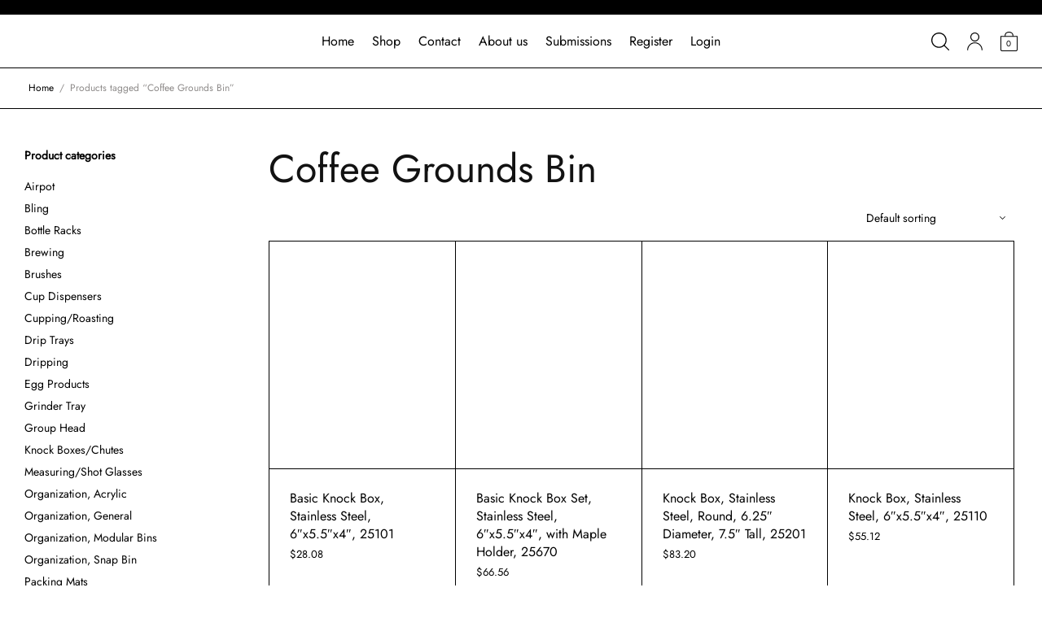

--- FILE ---
content_type: text/html; charset=UTF-8
request_url: https://rattleware.com/product-tag/coffee-grounds-bin/
body_size: 31494
content:


<!doctype html>
<html lang="en">

<head>
<link rel="preload" href="https://www.googletagmanager.com/gtag/js?id=G-4XBYNEXHXN" as="script" />
<link rel="preload" href="https://www.googletagmanager.com/gtag/js?id=AW-11128442290" as="script" />
<link rel="preload" href="https://rattleware.com/wp-content/cache/wpo-minify/1768807895/assets/wpo-minify-header-5f801c69.min.js" as="script" />
<link rel="preload" href="https://rattleware.com/wp-content/cache/wpo-minify/1768807895/assets/wpo-minify-header-eb3d3729.min.js" as="script" />
<link rel="preload" href="https://rattleware.com/wp-content/cache/wpo-minify/1768807895/assets/wpo-minify-header-80910e7b.min.js" as="script" />
<link rel="preload" href="https://www.googletagmanager.com/gtag/js?id=AW-11128442290" as="script" />
<link rel="preload" href="https://rattleware.com/wp-content/cache/wpo-minify/1768807895/assets/wpo-minify-footer-5fc6070e.min.js" as="script" />
<link rel="preload" href="https://rattleware.com/wp-content/cache/wpo-minify/1768807895/assets/wpo-minify-footer-9dc419e2.min.js" as="script" />
<link rel="preload" href="https://maps.googleapis.com/maps/api/js?key&#038;libraries=places&#038;ver=3.1.6" as="script" />
<link rel="preload" href="https://rattleware.com/wp-content/cache/wpo-minify/1768807895/assets/wpo-minify-footer-a4d10f3c.min.js" as="script" />
<link rel="preload" href="https://kit.fontawesome.com/82940a45e9.js" as="script" />
<link rel="preload" href="https://rattleware.com/wp-content/cache/wpo-minify/1768807895/assets/wpo-minify-footer-cc846eeb.min.js" as="script" />
<link rel="preload" href="https://rattleware.com/wp-content/cache/wpo-minify/1768807895/assets/wpo-minify-footer-879c08b7.min.js" as="script" />
<link rel="preload" href="https://rattleware.com/wp-content/cache/wpo-minify/1768807895/assets/wpo-minify-footer-71bd07cd.min.js" as="script" />
	<!-- Google tag (gtag.js) -->
	<!-- <script async="" data-src="https://www.googletagmanager.com/gtag/js?id=G-4XBYNEXHXN"></script>
	<script data-type="text/javascript" type="text/plain">
		window.dataLayer = window.dataLayer || [];

		function gtag() {
			dataLayer.push(arguments);
		}
		gtag('js', new Date());
		gtag('config', 'G-4XBYNEXHXN');
	</script> -->

	<!-- script 21-01 25  start -->
	<!-- Google tag (gtag.js) -->
	<script async="" data-src="https://www.googletagmanager.com/gtag/js?id=AW-11128442290"></script>
	<script data-type="text/javascript" type="text/plain">
		window.dataLayer = window.dataLayer || [];

		function gtag() {
			dataLayer.push(arguments);
		}
		gtag('js', new Date());

		gtag('config', 'AW-11128442290');
	</script>

	<!-- Event snippet for [254b] Google Listings and Ads purchase action conversion page -->
	<script data-type="text/javascript" type="text/plain">
		gtag('event', 'conversion', {
			'send_to': 'AW-11128442290/JB0OCMzeiKAZELKburop',
			'value': 0.0,
			'currency': 'USD',
			'transaction_id': ''
		});
	</script>
<!-- script 21-01 25  end -->

	<meta charset="UTF-8" />
	<meta name="viewport" content="width=device-width, initial-scale=1, maximum-scale=1, viewport-fit=cover">
	<link rel="profile" href="http://gmpg.org/xfn/11">
	<title>Coffee Grounds Bin &#8211; Rattleware</title>
<meta name='robots' content='max-image-preview:large' />
<link rel='dns-prefetch' href='//maps.googleapis.com' />
<link rel='dns-prefetch' href='//kit.fontawesome.com' />
<link rel="alternate" type="application/rss+xml" title="Rattleware &raquo; Feed" href="https://rattleware.com/feed/" />
<link rel="alternate" type="application/rss+xml" title="Rattleware &raquo; Comments Feed" href="https://rattleware.com/comments/feed/" />
<link rel="alternate" type="application/rss+xml" title="Rattleware &raquo; Coffee Grounds Bin Tag Feed" href="https://rattleware.com/product-tag/coffee-grounds-bin/feed/" />
<style id='wp-img-auto-sizes-contain-inline-css' type='text/css'>
img:is([sizes=auto i],[sizes^="auto," i]){contain-intrinsic-size:3000px 1500px}
/*# sourceURL=wp-img-auto-sizes-contain-inline-css */
</style>
<style class="optimize_css_2" type="text/css" media="all">@font-face{font-family:'Material Icons';font-style:normal;font-weight:400;src:url(https://rattleware.com/wp-content/plugins/custom-registration-form-builder-with-submission-manager/admin/css/../fonts/flUhRq6tzZclQEJ-Vdg-IuiaDsNc.woff2) format('woff2')}.material-icons{font-family:'Material Icons';font-weight:400;font-style:normal;font-size:24px;line-height:1;letter-spacing:normal;text-transform:none;display:inline-block;white-space:nowrap;word-wrap:normal;direction:ltr;-webkit-font-feature-settings:'liga';-webkit-font-smoothing:antialiased}</style>
<style id='wp-block-library-inline-css' type='text/css'>
:root{--wp-block-synced-color:#7a00df;--wp-block-synced-color--rgb:122,0,223;--wp-bound-block-color:var(--wp-block-synced-color);--wp-editor-canvas-background:#ddd;--wp-admin-theme-color:#007cba;--wp-admin-theme-color--rgb:0,124,186;--wp-admin-theme-color-darker-10:#006ba1;--wp-admin-theme-color-darker-10--rgb:0,107,160.5;--wp-admin-theme-color-darker-20:#005a87;--wp-admin-theme-color-darker-20--rgb:0,90,135;--wp-admin-border-width-focus:2px}@media (min-resolution:192dpi){:root{--wp-admin-border-width-focus:1.5px}}.wp-element-button{cursor:pointer}:root .has-very-light-gray-background-color{background-color:#eee}:root .has-very-dark-gray-background-color{background-color:#313131}:root .has-very-light-gray-color{color:#eee}:root .has-very-dark-gray-color{color:#313131}:root .has-vivid-green-cyan-to-vivid-cyan-blue-gradient-background{background:linear-gradient(135deg,#00d084,#0693e3)}:root .has-purple-crush-gradient-background{background:linear-gradient(135deg,#34e2e4,#4721fb 50%,#ab1dfe)}:root .has-hazy-dawn-gradient-background{background:linear-gradient(135deg,#faaca8,#dad0ec)}:root .has-subdued-olive-gradient-background{background:linear-gradient(135deg,#fafae1,#67a671)}:root .has-atomic-cream-gradient-background{background:linear-gradient(135deg,#fdd79a,#004a59)}:root .has-nightshade-gradient-background{background:linear-gradient(135deg,#330968,#31cdcf)}:root .has-midnight-gradient-background{background:linear-gradient(135deg,#020381,#2874fc)}:root{--wp--preset--font-size--normal:16px;--wp--preset--font-size--huge:42px}.has-regular-font-size{font-size:1em}.has-larger-font-size{font-size:2.625em}.has-normal-font-size{font-size:var(--wp--preset--font-size--normal)}.has-huge-font-size{font-size:var(--wp--preset--font-size--huge)}.has-text-align-center{text-align:center}.has-text-align-left{text-align:left}.has-text-align-right{text-align:right}.has-fit-text{white-space:nowrap!important}#end-resizable-editor-section{display:none}.aligncenter{clear:both}.items-justified-left{justify-content:flex-start}.items-justified-center{justify-content:center}.items-justified-right{justify-content:flex-end}.items-justified-space-between{justify-content:space-between}.screen-reader-text{border:0;clip-path:inset(50%);height:1px;margin:-1px;overflow:hidden;padding:0;position:absolute;width:1px;word-wrap:normal!important}.screen-reader-text:focus{background-color:#ddd;clip-path:none;color:#444;display:block;font-size:1em;height:auto;left:5px;line-height:normal;padding:15px 23px 14px;text-decoration:none;top:5px;width:auto;z-index:100000}html :where(.has-border-color){border-style:solid}html :where([style*=border-top-color]){border-top-style:solid}html :where([style*=border-right-color]){border-right-style:solid}html :where([style*=border-bottom-color]){border-bottom-style:solid}html :where([style*=border-left-color]){border-left-style:solid}html :where([style*=border-width]){border-style:solid}html :where([style*=border-top-width]){border-top-style:solid}html :where([style*=border-right-width]){border-right-style:solid}html :where([style*=border-bottom-width]){border-bottom-style:solid}html :where([style*=border-left-width]){border-left-style:solid}html :where(img[class*=wp-image-]){height:auto;max-width:100%}:where(figure){margin:0 0 1em}html :where(.is-position-sticky){--wp-admin--admin-bar--position-offset:var(--wp-admin--admin-bar--height,0px)}@media screen and (max-width:600px){html :where(.is-position-sticky){--wp-admin--admin-bar--position-offset:0px}}

/*# sourceURL=wp-block-library-inline-css */
</style><style id='global-styles-inline-css' type='text/css'>
:root{--wp--preset--aspect-ratio--square: 1;--wp--preset--aspect-ratio--4-3: 4/3;--wp--preset--aspect-ratio--3-4: 3/4;--wp--preset--aspect-ratio--3-2: 3/2;--wp--preset--aspect-ratio--2-3: 2/3;--wp--preset--aspect-ratio--16-9: 16/9;--wp--preset--aspect-ratio--9-16: 9/16;--wp--preset--color--black: #000000;--wp--preset--color--cyan-bluish-gray: #abb8c3;--wp--preset--color--white: #ffffff;--wp--preset--color--pale-pink: #f78da7;--wp--preset--color--vivid-red: #cf2e2e;--wp--preset--color--luminous-vivid-orange: #ff6900;--wp--preset--color--luminous-vivid-amber: #fcb900;--wp--preset--color--light-green-cyan: #7bdcb5;--wp--preset--color--vivid-green-cyan: #00d084;--wp--preset--color--pale-cyan-blue: #8ed1fc;--wp--preset--color--vivid-cyan-blue: #0693e3;--wp--preset--color--vivid-purple: #9b51e0;--wp--preset--gradient--vivid-cyan-blue-to-vivid-purple: linear-gradient(135deg,rgb(6,147,227) 0%,rgb(155,81,224) 100%);--wp--preset--gradient--light-green-cyan-to-vivid-green-cyan: linear-gradient(135deg,rgb(122,220,180) 0%,rgb(0,208,130) 100%);--wp--preset--gradient--luminous-vivid-amber-to-luminous-vivid-orange: linear-gradient(135deg,rgb(252,185,0) 0%,rgb(255,105,0) 100%);--wp--preset--gradient--luminous-vivid-orange-to-vivid-red: linear-gradient(135deg,rgb(255,105,0) 0%,rgb(207,46,46) 100%);--wp--preset--gradient--very-light-gray-to-cyan-bluish-gray: linear-gradient(135deg,rgb(238,238,238) 0%,rgb(169,184,195) 100%);--wp--preset--gradient--cool-to-warm-spectrum: linear-gradient(135deg,rgb(74,234,220) 0%,rgb(151,120,209) 20%,rgb(207,42,186) 40%,rgb(238,44,130) 60%,rgb(251,105,98) 80%,rgb(254,248,76) 100%);--wp--preset--gradient--blush-light-purple: linear-gradient(135deg,rgb(255,206,236) 0%,rgb(152,150,240) 100%);--wp--preset--gradient--blush-bordeaux: linear-gradient(135deg,rgb(254,205,165) 0%,rgb(254,45,45) 50%,rgb(107,0,62) 100%);--wp--preset--gradient--luminous-dusk: linear-gradient(135deg,rgb(255,203,112) 0%,rgb(199,81,192) 50%,rgb(65,88,208) 100%);--wp--preset--gradient--pale-ocean: linear-gradient(135deg,rgb(255,245,203) 0%,rgb(182,227,212) 50%,rgb(51,167,181) 100%);--wp--preset--gradient--electric-grass: linear-gradient(135deg,rgb(202,248,128) 0%,rgb(113,206,126) 100%);--wp--preset--gradient--midnight: linear-gradient(135deg,rgb(2,3,129) 0%,rgb(40,116,252) 100%);--wp--preset--font-size--small: 13px;--wp--preset--font-size--medium: 20px;--wp--preset--font-size--large: 36px;--wp--preset--font-size--x-large: 42px;--wp--preset--spacing--20: 0.44rem;--wp--preset--spacing--30: 0.67rem;--wp--preset--spacing--40: 1rem;--wp--preset--spacing--50: 1.5rem;--wp--preset--spacing--60: 2.25rem;--wp--preset--spacing--70: 3.38rem;--wp--preset--spacing--80: 5.06rem;--wp--preset--shadow--natural: 6px 6px 9px rgba(0, 0, 0, 0.2);--wp--preset--shadow--deep: 12px 12px 50px rgba(0, 0, 0, 0.4);--wp--preset--shadow--sharp: 6px 6px 0px rgba(0, 0, 0, 0.2);--wp--preset--shadow--outlined: 6px 6px 0px -3px rgb(255, 255, 255), 6px 6px rgb(0, 0, 0);--wp--preset--shadow--crisp: 6px 6px 0px rgb(0, 0, 0);}:where(.is-layout-flex){gap: 0.5em;}:where(.is-layout-grid){gap: 0.5em;}body .is-layout-flex{display: flex;}.is-layout-flex{flex-wrap: wrap;align-items: center;}.is-layout-flex > :is(*, div){margin: 0;}body .is-layout-grid{display: grid;}.is-layout-grid > :is(*, div){margin: 0;}:where(.wp-block-columns.is-layout-flex){gap: 2em;}:where(.wp-block-columns.is-layout-grid){gap: 2em;}:where(.wp-block-post-template.is-layout-flex){gap: 1.25em;}:where(.wp-block-post-template.is-layout-grid){gap: 1.25em;}.has-black-color{color: var(--wp--preset--color--black) !important;}.has-cyan-bluish-gray-color{color: var(--wp--preset--color--cyan-bluish-gray) !important;}.has-white-color{color: var(--wp--preset--color--white) !important;}.has-pale-pink-color{color: var(--wp--preset--color--pale-pink) !important;}.has-vivid-red-color{color: var(--wp--preset--color--vivid-red) !important;}.has-luminous-vivid-orange-color{color: var(--wp--preset--color--luminous-vivid-orange) !important;}.has-luminous-vivid-amber-color{color: var(--wp--preset--color--luminous-vivid-amber) !important;}.has-light-green-cyan-color{color: var(--wp--preset--color--light-green-cyan) !important;}.has-vivid-green-cyan-color{color: var(--wp--preset--color--vivid-green-cyan) !important;}.has-pale-cyan-blue-color{color: var(--wp--preset--color--pale-cyan-blue) !important;}.has-vivid-cyan-blue-color{color: var(--wp--preset--color--vivid-cyan-blue) !important;}.has-vivid-purple-color{color: var(--wp--preset--color--vivid-purple) !important;}.has-black-background-color{background-color: var(--wp--preset--color--black) !important;}.has-cyan-bluish-gray-background-color{background-color: var(--wp--preset--color--cyan-bluish-gray) !important;}.has-white-background-color{background-color: var(--wp--preset--color--white) !important;}.has-pale-pink-background-color{background-color: var(--wp--preset--color--pale-pink) !important;}.has-vivid-red-background-color{background-color: var(--wp--preset--color--vivid-red) !important;}.has-luminous-vivid-orange-background-color{background-color: var(--wp--preset--color--luminous-vivid-orange) !important;}.has-luminous-vivid-amber-background-color{background-color: var(--wp--preset--color--luminous-vivid-amber) !important;}.has-light-green-cyan-background-color{background-color: var(--wp--preset--color--light-green-cyan) !important;}.has-vivid-green-cyan-background-color{background-color: var(--wp--preset--color--vivid-green-cyan) !important;}.has-pale-cyan-blue-background-color{background-color: var(--wp--preset--color--pale-cyan-blue) !important;}.has-vivid-cyan-blue-background-color{background-color: var(--wp--preset--color--vivid-cyan-blue) !important;}.has-vivid-purple-background-color{background-color: var(--wp--preset--color--vivid-purple) !important;}.has-black-border-color{border-color: var(--wp--preset--color--black) !important;}.has-cyan-bluish-gray-border-color{border-color: var(--wp--preset--color--cyan-bluish-gray) !important;}.has-white-border-color{border-color: var(--wp--preset--color--white) !important;}.has-pale-pink-border-color{border-color: var(--wp--preset--color--pale-pink) !important;}.has-vivid-red-border-color{border-color: var(--wp--preset--color--vivid-red) !important;}.has-luminous-vivid-orange-border-color{border-color: var(--wp--preset--color--luminous-vivid-orange) !important;}.has-luminous-vivid-amber-border-color{border-color: var(--wp--preset--color--luminous-vivid-amber) !important;}.has-light-green-cyan-border-color{border-color: var(--wp--preset--color--light-green-cyan) !important;}.has-vivid-green-cyan-border-color{border-color: var(--wp--preset--color--vivid-green-cyan) !important;}.has-pale-cyan-blue-border-color{border-color: var(--wp--preset--color--pale-cyan-blue) !important;}.has-vivid-cyan-blue-border-color{border-color: var(--wp--preset--color--vivid-cyan-blue) !important;}.has-vivid-purple-border-color{border-color: var(--wp--preset--color--vivid-purple) !important;}.has-vivid-cyan-blue-to-vivid-purple-gradient-background{background: var(--wp--preset--gradient--vivid-cyan-blue-to-vivid-purple) !important;}.has-light-green-cyan-to-vivid-green-cyan-gradient-background{background: var(--wp--preset--gradient--light-green-cyan-to-vivid-green-cyan) !important;}.has-luminous-vivid-amber-to-luminous-vivid-orange-gradient-background{background: var(--wp--preset--gradient--luminous-vivid-amber-to-luminous-vivid-orange) !important;}.has-luminous-vivid-orange-to-vivid-red-gradient-background{background: var(--wp--preset--gradient--luminous-vivid-orange-to-vivid-red) !important;}.has-very-light-gray-to-cyan-bluish-gray-gradient-background{background: var(--wp--preset--gradient--very-light-gray-to-cyan-bluish-gray) !important;}.has-cool-to-warm-spectrum-gradient-background{background: var(--wp--preset--gradient--cool-to-warm-spectrum) !important;}.has-blush-light-purple-gradient-background{background: var(--wp--preset--gradient--blush-light-purple) !important;}.has-blush-bordeaux-gradient-background{background: var(--wp--preset--gradient--blush-bordeaux) !important;}.has-luminous-dusk-gradient-background{background: var(--wp--preset--gradient--luminous-dusk) !important;}.has-pale-ocean-gradient-background{background: var(--wp--preset--gradient--pale-ocean) !important;}.has-electric-grass-gradient-background{background: var(--wp--preset--gradient--electric-grass) !important;}.has-midnight-gradient-background{background: var(--wp--preset--gradient--midnight) !important;}.has-small-font-size{font-size: var(--wp--preset--font-size--small) !important;}.has-medium-font-size{font-size: var(--wp--preset--font-size--medium) !important;}.has-large-font-size{font-size: var(--wp--preset--font-size--large) !important;}.has-x-large-font-size{font-size: var(--wp--preset--font-size--x-large) !important;}
/*# sourceURL=global-styles-inline-css */
</style>

<style id='classic-theme-styles-inline-css' type='text/css'>
/*! This file is auto-generated */
.wp-block-button__link{color:#fff;background-color:#32373c;border-radius:9999px;box-shadow:none;text-decoration:none;padding:calc(.667em + 2px) calc(1.333em + 2px);font-size:1.125em}.wp-block-file__button{background:#32373c;color:#fff;text-decoration:none}
/*# sourceURL=/wp-includes/css/classic-themes.min.css */
</style>
<style class="optimize_css_2" type="text/css" media="all">.wp-block-paragraph.is-style-error,.wp-block-paragraph.is-style-info,.wp-block-paragraph.is-style-success,.wp-block-paragraph.is-style-warning,p.is-style-error,p.is-style-info,p.is-style-success,p.is-style-warning{border-radius:4px;box-sizing:border-box;padding:32px}.wp-block-paragraph.is-style-error.coblocks-alert-paragraph,.wp-block-paragraph.is-style-info.coblocks-alert-paragraph,.wp-block-paragraph.is-style-success.coblocks-alert-paragraph,.wp-block-paragraph.is-style-warning.coblocks-alert-paragraph,p.is-style-error.coblocks-alert-paragraph,p.is-style-info.coblocks-alert-paragraph,p.is-style-success.coblocks-alert-paragraph,p.is-style-warning.coblocks-alert-paragraph{margin-bottom:var(--go--spacing--vertical);margin-top:var(--go--spacing--vertical)}.wp-block-paragraph:not(.has-background).is-style-info,p:not(.has-background).is-style-info{background-color:#d6efee}.wp-block-paragraph:not(.has-background).is-style-warning,p:not(.has-background).is-style-warning{background-color:#fbe7dd}.wp-block-paragraph:not(.has-background).is-style-error,p:not(.has-background).is-style-error{background-color:#ffdede}.wp-block-paragraph:not(.has-background).is-style-success,p:not(.has-background).is-style-success{background-color:#d0eac4}.wp-block-paragraph:not(.has-text-color).is-style-info,p:not(.has-text-color).is-style-info{color:#094264}.wp-block-paragraph:not(.has-text-color).is-style-warning,p:not(.has-text-color).is-style-warning{color:#8a4b30}.wp-block-paragraph:not(.has-text-color).is-style-error,p:not(.has-text-color).is-style-error{color:#8b343c}.wp-block-paragraph:not(.has-text-color).is-style-success,p:not(.has-text-color).is-style-success{color:#154a28}.wp-block-image.is-style-bottom-wave img{-webkit-mask-image:url("data:image/svg+xml;utf8,<svg width=\"250\" height=\"248\" xmlns=\"http://www.w3.org/2000/svg\"><path d=\"M250 220.092145s-12.873712-8.581631-26.547345-11.208661c-13.673633-2.62703-19.948005-2.014057-25.847415-1.094596-14.723528 2.276759-29.197081 7.662171-48.145186 21.760565-7.399261 5.341628-19.223078 13.485421-25.122488 15.630829-5.999399 2.145408-13.223677 3.415139-18.873112 2.320543-2.574743-.437838-5.6494355-.612974-12.4487556-3.371355-6.8743126-2.62703-14.6235377-7.049197-19.9230076-10.595688-10.2989701-6.874062-23.6976303-9.501092-33.4966504-9.807579C17.9982002 222.806743 0 237.080273 0 237.080273V0h250z\"/></svg>");mask-image:url("data:image/svg+xml;utf8,<svg width=\"250\" height=\"248\" xmlns=\"http://www.w3.org/2000/svg\"><path d=\"M250 220.092145s-12.873712-8.581631-26.547345-11.208661c-13.673633-2.62703-19.948005-2.014057-25.847415-1.094596-14.723528 2.276759-29.197081 7.662171-48.145186 21.760565-7.399261 5.341628-19.223078 13.485421-25.122488 15.630829-5.999399 2.145408-13.223677 3.415139-18.873112 2.320543-2.574743-.437838-5.6494355-.612974-12.4487556-3.371355-6.8743126-2.62703-14.6235377-7.049197-19.9230076-10.595688-10.2989701-6.874062-23.6976303-9.501092-33.4966504-9.807579C17.9982002 222.806743 0 237.080273 0 237.080273V0h250z\"/></svg>");-webkit-mask-position:bottom;mask-position:bottom}.wp-block-image.is-style-bottom-wave img,.wp-block-image.is-style-top-wave img{-webkit-mask-repeat:no-repeat;mask-repeat:no-repeat;-webkit-mask-size:cover;mask-size:cover}.wp-block-image.is-style-top-wave img{-webkit-mask-image:url("data:image/svg+xml;utf8,<svg width=\"250\" height=\"250\" xmlns=\"http://www.w3.org/2000/svg\"><path d=\"M0 29.809587s12.873712 8.581631 26.547345 11.208661c13.673633 2.62703 19.948005 2.014057 25.847415 1.094596 14.723528-2.276759 29.197081-7.662171 48.145186-21.760565 7.399261-5.341628 19.223078-13.485421 25.122488-15.630829 5.999399-2.145408 13.223677-3.415139 18.873112-2.320543 2.574743.437838 5.6494355.612974 12.4487556 3.371355 6.8743126 2.62703 14.6235377 7.049197 19.9230076 10.595688 10.2989701 6.874062 23.6976303 9.501092 33.4966504 9.807579C232.0017998 27.094989 250 12.821459 250 12.821459v237.080273H0z\"/></svg>");mask-image:url("data:image/svg+xml;utf8,<svg width=\"250\" height=\"250\" xmlns=\"http://www.w3.org/2000/svg\"><path d=\"M0 29.809587s12.873712 8.581631 26.547345 11.208661c13.673633 2.62703 19.948005 2.014057 25.847415 1.094596 14.723528-2.276759 29.197081-7.662171 48.145186-21.760565 7.399261-5.341628 19.223078-13.485421 25.122488-15.630829 5.999399-2.145408 13.223677-3.415139 18.873112-2.320543 2.574743.437838 5.6494355.612974 12.4487556 3.371355 6.8743126 2.62703 14.6235377 7.049197 19.9230076 10.595688 10.2989701 6.874062 23.6976303 9.501092 33.4966504 9.807579C232.0017998 27.094989 250 12.821459 250 12.821459v237.080273H0z\"/></svg>");-webkit-mask-position:top;mask-position:top}.block-editor-block-styles__item-preview .wp-block-image{margin-top:0}.block-editor-block-styles__item-preview .wp-block-image .components-resizable-box__container{height:100%!important;width:100%!important}.wp-block-cover:not(.components-placeholder):not(.is-placeholder).is-style-bottom-wave{-webkit-mask-image:url("data:image/svg+xml;utf8,<svg width=\"250\" height=\"248\" xmlns=\"http://www.w3.org/2000/svg\"><path d=\"M250 220.092145s-12.873712-8.581631-26.547345-11.208661c-13.673633-2.62703-19.948005-2.014057-25.847415-1.094596-14.723528 2.276759-29.197081 7.662171-48.145186 21.760565-7.399261 5.341628-19.223078 13.485421-25.122488 15.630829-5.999399 2.145408-13.223677 3.415139-18.873112 2.320543-2.574743-.437838-5.6494355-.612974-12.4487556-3.371355-6.8743126-2.62703-14.6235377-7.049197-19.9230076-10.595688-10.2989701-6.874062-23.6976303-9.501092-33.4966504-9.807579C17.9982002 222.806743 0 237.080273 0 237.080273V0h250z\"/></svg>");mask-image:url("data:image/svg+xml;utf8,<svg width=\"250\" height=\"248\" xmlns=\"http://www.w3.org/2000/svg\"><path d=\"M250 220.092145s-12.873712-8.581631-26.547345-11.208661c-13.673633-2.62703-19.948005-2.014057-25.847415-1.094596-14.723528 2.276759-29.197081 7.662171-48.145186 21.760565-7.399261 5.341628-19.223078 13.485421-25.122488 15.630829-5.999399 2.145408-13.223677 3.415139-18.873112 2.320543-2.574743-.437838-5.6494355-.612974-12.4487556-3.371355-6.8743126-2.62703-14.6235377-7.049197-19.9230076-10.595688-10.2989701-6.874062-23.6976303-9.501092-33.4966504-9.807579C17.9982002 222.806743 0 237.080273 0 237.080273V0h250z\"/></svg>");-webkit-mask-position:bottom;mask-position:bottom;-webkit-mask-repeat:no-repeat;mask-repeat:no-repeat;-webkit-mask-size:cover;mask-size:cover}.wp-block-cover:not(.components-placeholder):not(.is-placeholder).is-style-top-wave{-webkit-mask-image:url("data:image/svg+xml;utf8,<svg width=\"250\" height=\"250\" xmlns=\"http://www.w3.org/2000/svg\"><path d=\"M0 29.809587s12.873712 8.581631 26.547345 11.208661c13.673633 2.62703 19.948005 2.014057 25.847415 1.094596 14.723528-2.276759 29.197081-7.662171 48.145186-21.760565 7.399261-5.341628 19.223078-13.485421 25.122488-15.630829 5.999399-2.145408 13.223677-3.415139 18.873112-2.320543 2.574743.437838 5.6494355.612974 12.4487556 3.371355 6.8743126 2.62703 14.6235377 7.049197 19.9230076 10.595688 10.2989701 6.874062 23.6976303 9.501092 33.4966504 9.807579C232.0017998 27.094989 250 12.821459 250 12.821459v237.080273H0z\"/></svg>");mask-image:url("data:image/svg+xml;utf8,<svg width=\"250\" height=\"250\" xmlns=\"http://www.w3.org/2000/svg\"><path d=\"M0 29.809587s12.873712 8.581631 26.547345 11.208661c13.673633 2.62703 19.948005 2.014057 25.847415 1.094596 14.723528-2.276759 29.197081-7.662171 48.145186-21.760565 7.399261-5.341628 19.223078-13.485421 25.122488-15.630829 5.999399-2.145408 13.223677-3.415139 18.873112-2.320543 2.574743.437838 5.6494355.612974 12.4487556 3.371355 6.8743126 2.62703 14.6235377 7.049197 19.9230076 10.595688 10.2989701 6.874062 23.6976303 9.501092 33.4966504 9.807579C232.0017998 27.094989 250 12.821459 250 12.821459v237.080273H0z\"/></svg>");-webkit-mask-position:top;mask-position:top;-webkit-mask-repeat:no-repeat;mask-repeat:no-repeat;-webkit-mask-size:cover;mask-size:cover}:root{--coblocks-spacing--0:0;--coblocks-spacing--1:0.5em;--coblocks-spacing--2:1em;--coblocks-spacing--3:1.5em;--coblocks-spacing--4:2em;--coblocks-spacing--5:2.5em;--coblocks-spacing--6:3em;--coblocks-spacing--7:3.5em;--coblocks-spacing--8:4em;--coblocks-spacing--9:4.5em;--coblocks-spacing--10:7em}.wp-block-media-text.is-style-card .wp-block-media-text__content{background-color:var(--wp--preset--color--background,#fff);margin-left:auto;margin-right:auto;margin-top:calc(var(--coblocks-spacing--8, 4em)*-1);padding:var(--coblocks-spacing--4,2em);width:95%}@media(min-width:600px){.wp-block-media-text.is-style-card .wp-block-media-text__content{margin-left:0;margin-right:0;margin-top:0;padding:calc(var(--coblocks-spacing--3, 1.5em)*2);right:1px;width:auto}}@media(min-width:960px){.wp-block-media-text.is-style-card .wp-block-media-text__content{padding:calc(var(--coblocks-spacing--6, 3em)*2)}}.wp-block-media-text.is-style-card.has-media-on-the-right .wp-block-media-text__content{margin-bottom:calc(var(--coblocks-spacing--8, 4em)*-1);margin-top:0}@media(min-width:600px){.wp-block-media-text.is-style-card.has-media-on-the-right .wp-block-media-text__content{margin-bottom:0}}.wp-block-media-text.is-style-overlap .wp-block-media-text__content{margin-left:auto;margin-right:auto;margin-top:calc(var(--coblocks-spacing--4, 2em)*-1);width:90%}@media(min-width:600px){.wp-block-media-text.is-style-overlap .wp-block-media-text__content{margin-left:0;margin-left:calc(var(--coblocks-spacing--8, 4em)*-1);margin-right:0;margin-top:0;width:auto}}@media(min-width:960px){.wp-block-media-text.is-style-overlap .wp-block-media-text__content{margin-left:calc(var(--coblocks-spacing--10, 7em)*-2)}}.wp-block-media-text.is-style-overlap.has-media-on-the-right .wp-block-media-text__content{margin-left:0;margin-right:0;margin-top:0;width:auto}@media(min-width:600px){.wp-block-media-text.is-style-overlap.has-media-on-the-right .wp-block-media-text__content{margin-left:0;margin-right:calc(var(--coblocks-spacing--8, 4em)*-1);width:175%}}@media(min-width:960px){.wp-block-media-text.is-style-overlap.has-media-on-the-right .wp-block-media-text__content{margin-right:calc(var(--coblocks-spacing--10, 7em)*-2)}}@media(min-width:600px){.wp-block-media-text.is-style-card .wp-block-media-text__content,.wp-block-media-text.is-style-outline .wp-block-media-text__content{margin-left:calc(var(--coblocks-spacing--10, 7em)*-1)}.wp-block-media-text.is-style-card.has-media-on-the-right .wp-block-media-text__content,.wp-block-media-text.is-style-outline.has-media-on-the-right .wp-block-media-text__content{margin-left:0;margin-right:calc(var(--coblocks-spacing--10, 7em)*-1)}}.wp-block-media-text.is-style-outline .wp-block-media-text__content{margin-left:auto;margin-right:auto;width:90%}@media(min-width:600px){.wp-block-media-text.is-style-outline .wp-block-media-text__content{margin-left:calc(var(--coblocks-spacing--10, 7em)*-1);margin-right:inherit;margin-top:inherit;width:auto}}.wp-block-media-text.is-style-outline .wp-block-media-text__content h1,.wp-block-media-text.is-style-outline .wp-block-media-text__content h2,.wp-block-media-text.is-style-outline .wp-block-media-text__content h3,.wp-block-media-text.is-style-outline .wp-block-media-text__content h4,.wp-block-media-text.is-style-outline .wp-block-media-text__content h5,.wp-block-media-text.is-style-outline .wp-block-media-text__content h6,.wp-block-media-text.is-style-outline .wp-block-media-text__content p{background-color:var(--wp--preset--color--background,#fff);box-shadow:.5rem 0 0 var(--wp--preset--color--background,#fff),-.5rem 0 0 var(--wp--preset--color--background,#fff);display:inline}.wp-block-media-text.is-style-outline .wp-block-media-text__content .wp-block-buttons{margin-top:var(--coblocks-spacing--5,2.5em)}.wp-block-media-text.is-style-outline.has-media-on-the-right .wp-block-media-text__content{width:100%}@media(min-width:600px){.wp-block-media-text.is-style-outline.has-media-on-the-right .wp-block-media-text__content{margin-left:.5rem;width:175%}}.wp-block-media-text .wp-block-media-text__content :first-child{margin-top:0}@media(min-width:600px){.editor-styles-wrapper .wp-block-media-text.is-style-card .wp-block-media-text__content{right:1px}.editor-styles-wrapper .wp-block-media-text.is-style-card.has-media-on-the-right .wp-block-media-text__content{left:1px;right:auto}}.editor-styles-wrapper .wp-block-media-text.is-style-card .components-resizable-box__handle:after,.editor-styles-wrapper .wp-block-media-text.is-style-outline .components-resizable-box__handle:after,.editor-styles-wrapper .wp-block-media-text.is-style-overlap .components-resizable-box__handle:after{top:-8px}.editor-styles-wrapper .wp-block-media-text.is-style-card.is-selected .wp-block-media-text__media:after,.editor-styles-wrapper .wp-block-media-text.is-style-outline.is-selected .wp-block-media-text__media:after,.editor-styles-wrapper .wp-block-media-text.is-style-overlap.is-selected .wp-block-media-text__media:after{background:var(--wp-admin-theme-color,#007cba);border:2px solid #fff;border-radius:50%;bottom:-7px;content:"";cursor:inherit;display:block;height:15px;position:absolute;right:-8px;width:15px;z-index:9999}.editor-styles-wrapper .wp-block-media-text.is-style-card.has-media-on-the-right .wp-block-media-text__media:after,.editor-styles-wrapper .wp-block-media-text.is-style-outline.has-media-on-the-right .wp-block-media-text__media:after,.editor-styles-wrapper .wp-block-media-text.is-style-overlap.has-media-on-the-right .wp-block-media-text__media:after{left:-8px;right:inherit}.editor-styles-wrapper .wp-block-media-text.is-style-outline .wp-block-media-text__content .wp-block.wp-block-buttons{margin-top:var(--coblocks-spacing--5,2.5em)!important}:root{--coblocks-spacing--0:0;--coblocks-spacing--1:0.5em;--coblocks-spacing--2:1em;--coblocks-spacing--3:1.5em;--coblocks-spacing--4:2em;--coblocks-spacing--5:2.5em;--coblocks-spacing--6:3em;--coblocks-spacing--7:3.5em;--coblocks-spacing--8:4em;--coblocks-spacing--9:4.5em;--coblocks-spacing--10:7em}.is-style-checkbox li{list-style-type:none!important;padding-left:10px;position:relative}@media(min-width:600px){.is-style-checkbox li{padding-left:12px}}.is-style-checkbox li:before{background-color:currentColor;background-size:cover;content:"";display:inline-block;height:20px;left:-20px;-webkit-mask-image:url([data-uri]);mask-image:url([data-uri]);position:absolute;top:6px;transform:scale(.9);width:20px}@media(min-width:600px){.is-style-checkbox li:before{top:8px;transform:0}}.is-style-checkbox li li:before{-webkit-mask-image:url([data-uri]);mask-image:url([data-uri])}.is-twentynineteen .is-style-checkbox li:before{top:10px}.is-style-none,.is-style-none li{list-style-type:none!important;padding-left:0!important}.is-style-none li:before{content:"​"}.is-style-circular .wp-block-button__link{border-radius:100px!important}.is-style-3d .wp-block-button__link{box-shadow:inset 0 -3px 0 0 #00000040}.is-style-shadow{z-index:1}.is-style-shadow .wp-block-button__link{box-shadow:0 4px 6px #0000001c,0 1px 3px rgb(0 0 0 / .075)}</style>
<style class="optimize_css_2" type="text/css" media="all">.components-coblocks-animation-toggle.has-animation{position:relative}.components-coblocks-animation-toggle.has-animation :after{border-color:#0000 #1e1e1e #1e1e1e #0000;border-style:solid;border-width:4px;content:"";display:block;height:8px;position:absolute;right:0;top:1px;transform:rotate(-90deg);width:8px}.components-coblocks-animation-toggle .components-button:not(:hover) .coblocks-icon-animation .medium-circle{fill:#727272}.components-coblocks-animation-toggle .components-button:not(:hover) .coblocks-icon-animation .small-circle{fill:#c6c6c6}.components-coblocks-animation-toggle .components-button:hover .coblocks-icon-animation .large-circle,.components-coblocks-animation-toggle .components-button[aria-expanded=true] .coblocks-icon-animation .large-circle{animation:bounce .3s ease-in;animation-fill-mode:forwards}.components-coblocks-animation-toggle .components-button:hover .coblocks-icon-animation .medium-circle,.components-coblocks-animation-toggle .components-button[aria-expanded=true] .coblocks-icon-animation .medium-circle{animation:bounce .3s ease-in;animation-delay:.1s;animation-fill-mode:forwards;fill:rgba(var(--wp-admin-theme-color-rgb),.66);position:relative}.components-coblocks-animation-toggle .components-button:hover .coblocks-icon-animation .small-circle,.components-coblocks-animation-toggle .components-button[aria-expanded=true] .coblocks-icon-animation .small-circle{animation:bounce .3s ease-in;animation-delay:.2s;animation-fill-mode:forwards;fill:rgba(var(--wp-admin-theme-color-rgb),.33)}.components-coblocks-animation-dropdown .components-popover__content{border-color:#1e1e1e;box-shadow:none}.components-coblocks-animation-dropdown .components-menu-group+.components-menu-group{border-top-color:#1e1e1e}.components-coblocks-animation-dropdown .components-menu-item__button.components-button.has-icon{padding-right:6px}@keyframes bounce{0%{transform:translate(0)}50%{transform:translateY(-2px)}to{transform:translate(0)}}.coblocks__preview .wp-block{margin:0;max-width:none!important}.coblocks__preview .components-resizable-box__container{width:100%!important}.coblocks__preview .components-tip{margin-top:12px}.coblocks__preview .block-editor-block-preview__content .block-editor-block-list__block{margin-bottom:0;margin-top:0}body:not(.amp) .coblocks-animate{animation-fill-mode:forwards;animation-timing-function:ease-in;opacity:0}body:not(.amp) .coblocks-animate.animate-loop{animation-iteration-count:infinite}body:not(.amp) .coblocks-animate.fadeIn{animation-duration:.75s;animation-name:fadeIn}@keyframes fadeIn{0%{opacity:0}to{opacity:1}}body:not(.amp) .coblocks-animate.zoomIn{animation-duration:.75s;animation-name:zoomIn}@keyframes zoomIn{0%{opacity:0;transform:scale(0)}to{opacity:1;transform:scale(1)}}body:not(.amp) .coblocks-animate.slideInLeft{animation-duration:.75s;animation-name:slideInLeft}@keyframes slideInLeft{0%{opacity:0;transform:translateX(-5em)}to{opacity:1;transform:translateX(0)}}body:not(.amp) .coblocks-animate.slideInRight{animation-duration:.75s;animation-name:slideInRight}@keyframes slideInRight{0%{opacity:0;transform:translateX(5em)}to{opacity:1;transform:translateX(0)}}body:not(.amp) .coblocks-animate.slideInBottom{animation-duration:.75s;animation-name:slideInBottom}@keyframes slideInBottom{0%{opacity:0;transform:translateY(5em)}to{opacity:1;transform:translateY(0)}}body:not(.amp) .coblocks-animate.clipHorizontal{animation-duration:.75s;animation-name:clipHorizontal}@keyframes clipHorizontal{0%{clip-path:polygon(0 50%,0 100%,0 100%,0 50%,100% 50%,100% 0,100% 0,100% 50%);opacity:0}to{clip-path:polygon(0 50%,0 100%,100% 100%,100% 50%,100% 50%,100% 0,0 0,0 50%);opacity:1}}body:not(.amp) .coblocks-animate.clipVertical{animation-duration:.75s;animation-name:clipVertical}@keyframes clipVertical{0%{clip-path:polygon(50% 0,100% 0,100% 0,50% 0,50% 100%,0 100%,0 100%,50% 100%);opacity:0}to{clip-path:polygon(50% 0,100% 0,100% 100%,50% 100%,50% 100%,0 100%,0 0,50% 0);opacity:1}}</style>
<style class="optimize_css_2" type="text/css" media="all">.mfp-bg{top:0;left:0;width:100%;height:100%;z-index:1042;overflow:hidden;position:fixed;background:#0b0b0b;opacity:.8}.mfp-wrap{top:0;left:0;width:100%;height:100%;z-index:1043;position:fixed;outline:none!important;backface-visibility:hidden;-webkit-backface-visibility:hidden}.mfp-container{text-align:center;position:absolute;width:100%;height:100%;left:0;top:0;padding:0 8px;box-sizing:border-box}.mfp-container:before{content:'';display:inline-block;height:100%;vertical-align:middle}.mfp-align-top .mfp-container:before{display:none}.mfp-content{position:relative;display:inline-block;vertical-align:middle;margin:0 auto;text-align:left;z-index:1045}.mfp-inline-holder .mfp-content,.mfp-ajax-holder .mfp-content{width:100%;cursor:auto}.mfp-ajax-cur{cursor:progress}.mfp-zoom-out-cur,.mfp-zoom-out-cur .mfp-image-holder .mfp-close{cursor:-moz-zoom-out;cursor:-webkit-zoom-out;cursor:zoom-out}.mfp-zoom{cursor:pointer;cursor:-webkit-zoom-in;cursor:-moz-zoom-in;cursor:zoom-in}.mfp-auto-cursor .mfp-content{cursor:auto}.mfp-close,.mfp-arrow,.mfp-preloader,.mfp-counter{-webkit-user-select:none;-moz-user-select:none;user-select:none}.mfp-loading.mfp-figure{display:none}.mfp-hide{display:none!important}.mfp-preloader{color:#CCC;position:absolute;top:50%;width:auto;text-align:center;margin-top:-.8em;left:8px;right:8px;z-index:1044}.mfp-preloader a{color:#CCC}.mfp-preloader a:hover{color:#FFF}.mfp-s-ready .mfp-preloader{display:none}.mfp-s-error .mfp-content{display:none}button.mfp-close,button.mfp-arrow{overflow:visible;cursor:pointer;background:#fff0;border:0;-webkit-appearance:none;display:block;outline:none;padding:0;z-index:1046;box-shadow:none;touch-action:manipulation}button::-moz-focus-inner{padding:0;border:0}.mfp-close{width:44px;height:44px;line-height:44px;position:absolute;right:0;top:0;text-decoration:none;text-align:center;opacity:.65;padding:0 0 18px 10px;color:#FFF;font-style:normal;font-size:28px;font-family:Arial,Baskerville,monospace}.mfp-close:hover,.mfp-close:focus{opacity:1}.mfp-close:active{top:1px}.mfp-close-btn-in .mfp-close{color:#333}.mfp-image-holder .mfp-close,.mfp-iframe-holder .mfp-close{color:#FFF;right:-6px;text-align:right;padding-right:6px;width:100%}.mfp-counter{position:absolute;top:0;right:0;color:#CCC;font-size:12px;line-height:18px;white-space:nowrap}.mfp-arrow{position:absolute;opacity:.65;margin:0;top:50%;margin-top:-55px;padding:0;width:90px;height:110px;-webkit-tap-highlight-color:#fff0}.mfp-arrow:active{margin-top:-54px}.mfp-arrow:hover,.mfp-arrow:focus{opacity:1}.mfp-arrow:before,.mfp-arrow:after{content:'';display:block;width:0;height:0;position:absolute;left:0;top:0;margin-top:35px;margin-left:35px;border:medium inset #fff0}.mfp-arrow:after{border-top-width:13px;border-bottom-width:13px;top:8px}.mfp-arrow:before{border-top-width:21px;border-bottom-width:21px;opacity:.7}.mfp-arrow-left{left:0}.mfp-arrow-left:after{border-right:17px solid #FFF;margin-left:31px}.mfp-arrow-left:before{margin-left:25px;border-right:27px solid #3F3F3F}.mfp-arrow-right{right:0}.mfp-arrow-right:after{border-left:17px solid #FFF;margin-left:39px}.mfp-arrow-right:before{border-left:27px solid #3F3F3F}.mfp-iframe-holder{padding-top:40px;padding-bottom:40px}.mfp-iframe-holder .mfp-content{line-height:0;width:100%;max-width:900px}.mfp-iframe-holder .mfp-close{top:-40px}.mfp-iframe-scaler{width:100%;height:0;overflow:hidden;padding-top:56.25%}.mfp-iframe-scaler iframe{position:absolute;display:block;top:0;left:0;width:100%;height:100%;box-shadow:0 0 8px rgb(0 0 0 / .6);background:#000}img.mfp-img{width:auto;max-width:100%;height:auto;display:block;line-height:0;box-sizing:border-box;padding:40px 0 40px;margin:0 auto}.mfp-figure{line-height:0}.mfp-figure:after{content:'';position:absolute;left:0;top:40px;bottom:40px;display:block;right:0;width:auto;height:auto;z-index:-1;box-shadow:0 0 8px rgb(0 0 0 / .6);background:#444}.mfp-figure small{color:#BDBDBD;display:block;font-size:12px;line-height:14px}.mfp-figure figure{margin:0}.mfp-bottom-bar{margin-top:-36px;position:absolute;top:100%;left:0;width:100%;cursor:auto}.mfp-title{text-align:left;line-height:18px;color:#F3F3F3;word-wrap:break-word;padding-right:36px}.mfp-image-holder .mfp-content{max-width:100%}.mfp-gallery .mfp-image-holder .mfp-figure{cursor:pointer}@media screen and (max-width:800px) and (orientation:landscape),screen and (max-height:300px){.mfp-img-mobile .mfp-image-holder{padding-left:0;padding-right:0}.mfp-img-mobile img.mfp-img{padding:0}.mfp-img-mobile .mfp-figure:after{top:0;bottom:0}.mfp-img-mobile .mfp-figure small{display:inline;margin-left:5px}.mfp-img-mobile .mfp-bottom-bar{background:rgb(0 0 0 / .6);bottom:0;margin:0;top:auto;padding:3px 5px;position:fixed;box-sizing:border-box}.mfp-img-mobile .mfp-bottom-bar:empty{padding:0}.mfp-img-mobile .mfp-counter{right:5px;top:3px}.mfp-img-mobile .mfp-close{top:0;right:0;width:35px;height:35px;line-height:35px;background:rgb(0 0 0 / .6);position:fixed;text-align:center;padding:0}}@media all and (max-width:900px){.mfp-arrow{-webkit-transform:scale(.75);transform:scale(.75)}.mfp-arrow-left{-webkit-transform-origin:0;transform-origin:0}.mfp-arrow-right{-webkit-transform-origin:100%;transform-origin:100%}.mfp-container{padding-left:6px;padding-right:6px}}</style>
<style class="optimize_css_2" type="text/css" media="all">.set-def-store-popup-btn{margin:3px 0 0;font-size:15px;font-weight:400;font-stretch:normal;font-style:normal;line-height:normal;letter-spacing:.23px;color:#3b1159;background:url(https://rattleware.com/wp-content/plugins/WooCommerce-Multi-Locations-Inventory-Management/public/css/../img/location.svg) no-repeat top center;display:inline-block;max-width:170px;min-height:45px;vertical-align:bottom;text-indent:initial;text-align:center;text-indent:0% 100%;width:100%;word-break:break-word;line-height:1;padding-top:16px}.mfp-content .inline_wcmlim_lc{padding:0}.mfp-content .set-def-store-popup-div{padding:20px;background-color:#fff;max-width:550px;margin:25px auto;border:3px solid #fff;border-radius:3px;position:relative;box-shadow:1px 6px 7px 10px #ddd}.mfp-content .mfp-close{position:absolute;right:20px;top:20px;height:25px;width:25px;background:#3b1159;text-align:center;border-radius:3px;color:#fff;line-height:25px;font-size:25px;padding-left:2px}.mfp-content .set-def-store-popup-div .wcmlim_change_lc_to{font-family:"Roboto Slab";font-weight:600;font-size:22px;letter-spacing:.53px;color:#3b1159;margin-bottom:15px}.mfp-content .set-def-store-popup-div #wcmlim-change-lc-select{width:100%;border:2px solid #682c8f;text-transform:capitalize;padding:10px;height:45px}.inline_wcmlim_lc .wcmlim_form_box,.inline_wcmlim_lc .wcmlim_form_box .search_rep,.inline_wcmlim_lc .wcmlim_form_box .postcode-checker,.inline_wcmlim_lc .wcmlim_form_box .wcmlim_sel_location,.inline_wcmlim_lc .wcmlim_form_box .postcode_wcmliminput{display:block}.inline_wcmlim_lc .wcmlim_form_box .postcode-checker{padding:0;position:relative}.mfp-content .postcode-checker-div input[type="text"]{width:100%;border:2px solid #682c8f;text-transform:capitalize;padding:10px;height:auto}.mfp-content .postcode-checker-div input[type="button"]{font-family:"Jost-Regular";font-size:16px;line-height:1.33;letter-spacing:.23px;text-align:center;display:inline-block;color:#fff;padding:10px 20px;border-radius:0;background-color:#682c8f;border:0 solid #682c8f;text-decoration:none;height:auto}.mfp-content .postcode-checker-div input[type="button"]:hover{color:#fff;text-decoration:none;background-color:#f67717;border:0 solid #f67717}.mfp-content .wclimlocsearch{top:0;border-radius:0;box-shadow:none;top:-2px;text-align:left;border:2px solid #cacaca;width:198px}.mfp-content .wclimlocsearch a{font-family:"Jost-Regular";font-size:16px;text-decoration:none;font-weight:400;color:#000}.white-popup-block{padding:40px 20px;background:#fff;max-width:700px;margin:20px auto;border-radius:5px;position:relative;background-size:cover;height:450px;position:relative}</style>
<link rel='stylesheet' id='wcmlim_chosen_css_public-css' href='https://rattleware.com/wp-content/plugins/WooCommerce-Multi-Locations-Inventory-Management/public/css/chosen.min.css' type='text/css' media='all' />
<style class="optimize_css_2" type="text/css" media="all">@keyframes wcmlim-shaker{0%,100%{transform:translateX(0)}33.3%{transform:translateX(-8px)}66.6%{transform:translateX(8px)}}@-webkit-keyframes wcmlim-shaker{0%,100%{transform:translateX(0)}33.3%{transform:translateX(-12px)}66.6%{transform:translateX(12px)}}.wcmlim-shaker{animation-name:wcmlim-shaker;animation-duration:300ms;animation-iteration-count:2;animation-timing-function:ease-in-out}.wcmlim-chase-wrapper{padding:5px 0;display:flex;justify-content:center;align-items:center;margin-top:20px}.wcmlim-chase{width:30px;height:30px;position:relative;animation:wcmlim-chase 2.5s infinite linear both}.wcmlim-chase-dot{width:100%;height:100%;position:absolute;left:0;top:0;animation:wcmlim-chase-dot 2s infinite ease-in-out both}.wcmlim-chase-dot:before{content:"";display:block;width:35%;height:35%;background-color:#555;border-radius:100%;animation:wcmlim-chase-dot-before 2s infinite ease-in-out both}.wcmlim-chase-dot:nth-child(1){animation-delay:-1.1s}.wcmlim-chase-dot:nth-child(2){animation-delay:-1s}.wcmlim-chase-dot:nth-child(3){animation-delay:-0.9s}.wcmlim-chase-dot:nth-child(4){animation-delay:-0.8s}.wcmlim-chase-dot:nth-child(5){animation-delay:-0.7s}.wcmlim-chase-dot:nth-child(6){animation-delay:-0.6s}.wcmlim-chase-dot:nth-child(1):before{animation-delay:-1.1s}.wcmlim-chase-dot:nth-child(2):before{animation-delay:-1s}.wcmlim-chase-dot:nth-child(3):before{animation-delay:-0.9s}.wcmlim-chase-dot:nth-child(4):before{animation-delay:-0.8s}.wcmlim-chase-dot:nth-child(5):before{animation-delay:-0.7s}.wcmlim-chase-dot:nth-child(6):before{animation-delay:-0.6s}@keyframes wcmlim-chase{100%{transform:rotate(360deg)}}@keyframes wcmlim-chase-dot{80%,100%{transform:rotate(360deg)}}@keyframes wcmlim-chase-dot-before{50%{transform:scale(.4)}100%,0%{transform:scale(1)}}#map .gm-style-iw-d{overflow:unset!important}#map .gm-style-iw.gm-style-iw-c{padding:0!important}.locator-store-block{width:280px}.locator-store-block hr{margin:6px 0}.locator-store-block p,.locator-store-block .map-prod-details{background:#f7faf1;padding:10px 10px;margin:0rem}.locator-store-block p span{margin-right:7px}.locator-store-block h4{background:#187dc7 none repeat scroll 0 0;color:#fff;display:block;float:none;font-size:13px;max-width:none;padding:7px 10px;margin:0}.locator-store-block .fa{margin-right:10px}.wcmlim-map-widgets .block-1{width:69.5%;display:inline-block}.map-view-locations{height:500px}.map-view-locations .block-2{width:29.9%;height:420px;position:relative;overflow-y:scroll;overflow-x:hidden;display:inline-block;background:#f9f9f9;border:1px solid #80808033;padding:1rem}.block-2 .wcmlim-map-sidebar-list{cursor:pointer;background:#fff0 none repeat scroll 0 0!important;border-bottom:1px solid #ccc!important;padding-bottom:10px}.block-1 .block-2{display:inline-block}.wcmlim-top-map-widgets .rSlider,.wcmlim-top-map-widgets .rangedisplay{display:inline-block}.wcmlim-map-sidebar-list .fa{margin-right:11px;color:gray}.wcmlim-map-sidebar-list p.location-address{margin-bottom:5px}.wcmlim-map-sidebar-list h4{margin-bottom:0;color:#0a4875;font-size:18px;font-weight:400;line-height:1.2em;padding:0 0 5px;margin-top:5px;text-decoration:none}.wcmlim-map-widgets{margin:2rem 0;background:#fff}.wcmlim-top-map-widgets{padding:1rem;color:#f9f9f9;background:#187dc7;font-size:16px}.wcmlim-top-map-widgets label,.wcmlim-top-map-widgets input{margin:0 10px}.list-view-locations .miles{width:19%!important;float:right;margin:0!important}.wcmlim-map-sidebar-list .miles{font-size:12px;margin:0;background:#d9dada21;color:#6b6969;text-align:right;padding-right:10px;width:100%;margin-top:12px}.wcmlim-map-sidebar-list .miles .fa{opacity:.3;color:#27262691;float:left;font-size:20px}.location-address span.far{font-size:10px!important;background-color:transparent!important}.location-address span{font-size:11px!important;background-color:transparent!important;display:inline-block}.wcmlim-map-sidebar-list button{background:#187dc7;padding:0 9px!important;color:#fff;font-size:13px}.wcmlim-map-sidebar-list button:nth-child(2){float:right}.wcmlim-top-map-widgets .distance-bar,.wcmlim-top-map-widgets .search-bar{display:inline}.origin-location-marker h4{background:#91bbda5e;font-size:12px;font-weight:100;text-align:center}.block-1 .map .gm-style .gm-style-iw-t::after{background:#80808059;z-index:-1}.noUi-target{height:15px;border:none;margin:40px 0 0 0}@media screen and (max-width:767px){.noUi-target{margin:40px 0 50px 0}}.noUi-target .noUi-base{background:linear-gradient(117deg,#0d064c 0,#740887 100%);border:none;border-radius:15px;cursor:pointer}.noUi-target .noUi-base .noUi-connect{background:#013a67}.noUi-target .noUi-base .noUi-tooltip{bottom:-35px;color:#013a67;border:none;outline:none;font-weight:700}.noUi-handle.noUi-handle-lower{background:#0d064c;border-radius:20px;width:30px;height:30px;outline:none;right:0;top:-8px;cursor:pointer;box-shadow:none;border:3px solid #fff;-webkit-transition:all 0.3s ease-in-out;-moz-transition:all 0.3s ease-in-out;-o-transition:all 0.3s ease-in-out;transition:all 0.3s ease-in-out}.noUi-handle.noUi-handle-lower.noUi-active{-webkit-transform:scale(1.2);-moz-transform:scale(1.2);-o-transform:scale(1.2);-ms-transform:scale(1.2);transform:scale(1.2)}.noUi-handle.noUi-handle-lower::before,.noUi-handle.noUi-handle-lower::after{display:none}.noUi-handle.noUi-handle-lower .noUi-touch-area{width:30px;height:30px}.geolocation-marker{padding:6px;height:auto;border-style:solid;border-radius:2px;color:#f9f9f9!important;background:#187dc7!important;border-color:white!important;box-shadow:none;transition:all 0.2s linear;margin-top:4px;position:absolute;right:73%}.marker-btn-1{width:48%;margin-bottom:.5rem;margin-right:2%;background:#187dc7;color:white!important;display:inline-block;text-align:center;padding:5px}.marker-btn-2{margin-bottom:.5rem;display:inline-block;text-align:center;width:48%;margin-left:2%;background:#187dc7;color:white!important;padding:5px}.list-view-locations{padding:0}.list-view-locations{padding:0}.list-view-locations{padding:0}.list-view-locations .block-2{padding:1rem;width:100%!important;position:inherit;overflow-y:scroll;overflow-x:hidden}#elementIdGlobalMap:focus{border-color:transparent!important}.list-view-locations .block-2 .wcmlim-map-sidebar-list{padding-bottom:4rem}.list-view-locations .block-1{display:none!important}.search-filter-product-parameter .chosen-drop,.search-filter-product-category-parameter .chosen-drop{background:#f3f2f2;left:0;color:#4e4e4e}.search-filter-product-category-parameter,.search-filter-toggle_parameter_prod{display:inline-block;width:100%;padding:.5rem 0;margin-bottom:1rem;background:#0175a736;border-bottom:2px dotted #f3f1f173}.wcmlim-top-map-widgets .gm-style .gm-style-iw-t::after{background:linear-gradient(45deg,rgb(255 255 255 / 18%) 50%,#fff0 51%,#fff0 100%)}.wcmlim-map-widgets .range-bar{display:inline-block;width:38%}.wcmlim-map-widgets .range-bar #rangeInput{margin-top:2rem;width:65%}.wcmlim-map-widgets .search-bar{display:inline-block!important;width:37%}.wcmlim-map-widgets .distance-bar{display:inline-block;width:19%}.wcmlim-map-widgets .search-filter-submit-button{width:20%;display:inline-block}.wcmlim-map-widgets .search-filter-submit-button .btn-primary{background:#f9f9f9;opacity:.6;transition:600ms ease-in-out;color:#000000!important;padding:12px;width:100%}.search-filter-submit-button .btn-primary:hover{opacity:.9;transition:600ms ease-in-out}.wcmlim-map-widgets .locator-store-block .map-prod-details{padding:0 10px}.map-prod-details a.map_cont_prod_link{color:#020202;border:1px dotted gray;padding:4px;font-weight:500;font-size:10px;margin:4px 4px!important;display:inline-block}.map-prod-details a.map_prod_instock{background:#1eb72521}.map-prod-details a.map_prod_outstock{background:#b7271e21}.locator-store-block .map-prod-details{padding:0 10px;height:66px;overflow-y:scroll}.search-filter-toggle_parameter{margin-top:-1rem;width:102.4%}.list-view-locations .wcmlim-map-sidebar-list .locator-store-block{width:100%}.wcmlim-map-widgets .wcmlim-map-sidebar-list .locator-store-block h4,.wcmlim-map-widgets .wcmlim-map-sidebar-list .locator-store-block p,.wcmlim-map-widgets .wcmlim-map-sidebar-list .locator-store-block .marker-btn-1,.wcmlim-map-widgets .wcmlim-map-sidebar-list .locator-store-block .marker-btn-2,.wcmlim-map-widgets .wcmlim-map-sidebar-list .locator-store-block .map-prod-details strong,.wcmlim-map-widgets .wcmlim-map-sidebar-list .locator-store-block .map-prod-details br,.wcmlim-map-widgets .gm-style-iw-d .map-prod-details{display:none}.wcmlim-map-widgets .wcmlim-map-sidebar-list .locator-store-block .map-prod-details{background:#fff0;padding:5px;margin-bottom:10px;height:auto;overflow:hidden}.wclimlocsearch{background-color:#fff;position:absolute!important;z-index:1000;border-radius:2px;box-shadow:0 2px 6px rgb(0 0 0 / .3);-moz-box-sizing:border-box;-webkit-box-sizing:border-box;box-sizing:border-box;overflow:hidden;padding:10px;text-align:center;transform:translate(0,45px)}.wclimlocsearch a{text-decoration:none}.locsoldout{padding:5px 10px;text-align:center;background:#ff0505;color:#fff;font-weight:700;position:absolute;top:2px;right:0;width:100%;font-size:initial;z-index:1}.search-filter-toggle_parameter_prod .chosen-container,.search-filter-toggle_parameter_cat .chosen-container{width:60%!important}.search-filter-toggle_parameter .map-search-by-btn{font-weight:400!important;float:right;padding:7px;font-size:14px;border:1px solid #ffffff63;background:#fffffff0;color:#3e3d3d;margin:0 8px}.wcmlim_fe_right,.wcmlim_fe_left{display:inline-block}.wcmlim_fe_right label,.wcmlim_fe_left label{display:block!important;font-size:12px!important;color:#504d4d}.wcmlim_fe_location-mini-store{height:245px;box-shadow:-1px 8px 38px rgb(0 0 0 / 17%),1px 7px 6px rgb(0 0 0 / 15%);padding:1rem;margin:1rem 0;background:#f5f5aa17}.wcmlim_fe_left .fa,.wcmlim_fe_right .fa{font-size:17px!important;margin-right:9px;text-align:center;height:18px;width:25px;margin:5px;color:#1e8bdcf5}.wcmlim_fe_location-mini-store .location_name{text-align:left;margin-top:0rem;margin-left:1%;font-size:30px!important;font-weight:800;color:gray;margin-bottom:5px}.wcmlim_fe_location-mini-store .get_direction{width:100%;margin-bottom:.5rem;margin-right:2%;color:#ffffff!important;display:inline-block;text-align:center;padding:0rem;background:#6d6f71;margin:.3rem 0}.wcmlim-map-loader{text-align:center;vertical-align:middle;margin-top:25%;color:#80808094}.wcmlradio_box.rselect_location{display:flex;flex-wrap:wrap;justify-content:space-between}.rselect_location .wclimrow.wclimrw_0,.rlist_location .scwclimrw_0{display:none}.rselect_location.wclimscroll{overflow:auto}.rselect_location.wclimfull .wclimrow,.rselect_location.wclimscroll .wclimrow{width:98.5%}.rselect_location.wclimhalf .wclimrow{width:48.5%}.rselect_location.wclimthird .wclimrow{width:31.5%}.rselect_location .wclimrow{border:1px solid #ddd;padding:5px;border-radius:5px;margin:5px 0;background:#fafafa;display:inline-flex;margin-right:5px;align-items:center}.rselect_location .wclimcol2 p{margin:0!important;padding:0!important;font-size:14px;color:#666;line-height:1.4}.rselect_location p:first-child{font-weight:600}.rselect_location p.outof_stockupp{color:#ff0505}.rselect_location p.stockupp{color:#0f834d}.rselect_location .wclimcol2{padding:0 10px}.scwclimrow{padding:5px;margin:5px 0;background:#fff0;display:inline-flex}.scwclimcol2{padding:0 5px}.scwclimcol2 p{padding:0;margin:0}.rlist_location{overflow:auto;padding:5px 0}.wc_scrolldown{text-align:center;padding-top:10px}.wc_scrolldown i.a-chevron-circle-down{color:#666}.wc_scrolldown p{line-height:1.8;padding:0!important;margin:0!important;color:#666}@media only screen and (max-width:600px){.wcmlim-map-widgets .search-filter-toggle_parameter{display:inline-grid}.wcmlim-map-widgets{height:980px;overflow:scroll}.search-filter-toggle_parameter .map-search-by-btn{margin:4px 8px}.wcmlim-map-widgets .multiselect{width:100%}.wcmlim-map-widgets .search-filter-submit-button,.wcmlim-map-widgets .search-bar,.wcmlim-map-widgets .distance-bar,.wcmlim-map-widgets .range-bar,.wcmlim-map-widgets .block-1,.wcmlim-map-widgets .block-2,.wcmlim-map-widgets .chosen-container{width:100%;display:block;position:inherit}.wcmlim-map-widgets #elementIdGlobalMap{width:92%}.wcmlim-map-widgets #rangedisplay{font-size:12px}}.wcmlim_cart_valid_err{border:1px dotted #ff00003d;padding:6px;color:grey;background:#ff000014;margin:10px 0;font-weight:500;color:#000000c2}.wcmlim_cart_valid_err button{font-size:14px;padding:6px;width:100%;background:#cd5c5c;color:#fff;margin:6px 0;transition:0.3s}.wcmlim_cart_valid_err button:hover{background:#cd5c5c3d;color:#100e0e;transition:0.3s}.swal2-radio.wcmlimForcedInput{flex-wrap:wrap}.wcmlimForcedInput>label{padding:5px;margin:10px 5px!important;box-shadow:5px 5px 30px 7px rgb(0 0 0 / 25%),-5px -5px 30px 7px rgb(0 0 0 / 22%);cursor:pointer;transition:0.4s;border-radius:5px}.wcmlimForcedInput>label:hover{transform:scale(.9,.9);box-shadow:5px 5px 30px 15px rgb(0 0 0 / 25%),-5px -5px 30px 15px rgb(0 0 0 / 22%);cursor:pointer}.pac-container{z-index:9999!important}.wc-product-table-wrapper .Wcmlim_container.wcmlim_product{display:none}.wc-product-table-wrapper #globMsg{display:none}</style>
<style class="optimize_css_2" type="text/css" media="all">.Wcmlim_container.wcmlim_product{padding:20px;margin-bottom:15px}.Wcmlim_container.wcmlim_product,.wcmlim_product .loc_dd.Wcmlim_prefloc_sel{overflow:hidden;display:block}.wcmlim_product .postcode-checker-div input[type="text"]{flex:70%;margin-right:8px;background-color:#f2f2f2;color:#43454b;-webkit-appearance:none;box-sizing:border-box;font-weight:400}.wcmlim_product .Wcmlim_loc_label,.wcmlim_product .Wcmlim_messageerror{display:flex;flex-direction:row}.wcmlim_product .Wcmlim_locadd{flex:70%;margin-right:10px}.wcmlim_product .Wcmlim_locstock{flex:30%}.wcmlim_product .next_closest_location_detail{font-size:18px;color:#000;line-height:1.4}.wcmlim_product .next_closest_location_detail .next_km{font-weight:400}.wcmlim_product .Wcmlim_nextloc_label{display:flex;margin-top:10px}.wcmlim_product .Wcmlim_nextlocadd{flex:70%;margin-right:10px}.Wcmlim_box_header{padding-bottom:15px}h3.Wcmlim_box_title{color:#000;font-size:26px;font-weight:600;margin:0;padding:0}.Wcmlim_prefloc_box{border-bottom:1px solid}.wcmlim_product .Wcmlim_sloc_label{font-weight:600;margin:0 0 10px 0;font-size:16px;display:block}.wcmlim_product .Wcmlim_sel_loc{width:90%}.Wcmlim_have_stock,.Wcmlim_over_stock{text-align:center;font-size:18px;font-weight:700;line-height:1.2;padding:12px}.Wcmlim_have_stock{background-color:#28a745;color:#fff}.Wcmlim_over_stock{background-color:#dc3545;color:#fff}.loc_dd{background:#fff;margin:0 0 10px 0}#globMsg,#losm{margin:0;padding:0 0 5px 0}#globMsg{color:#0f834d}#losm{color:#e2401c}.selected_location_name i,.loc_dd i{color:#ff7a00}#submit_postcode_product,.wcmlim_product #submit_postcode_global{text-decoration:none;flex:30%}.Wcmlim_box_content.select_location-wrapper i{margin-right:5px}.selected_location_detail,.postcode-checker-title,.postcode-location-distance{font-size:18px;font-weight:400;color:#000}.Wcmlim_locstock #showMe{background:#cd2653;color:#fff;cursor:pointer;font-weight:600;letter-spacing:.0333em;text-align:center;text-transform:uppercase;width:50%;padding:10px;font-size:18px}.Wcmlim_accept_btn{flex:30%;border-radius:3px;color:#fff;background-color:#28a745;text-align:center;padding:10px;font-size:18px;font-weight:700}#load{display:flex;color:#fff;width:100%;font-size:larger;text-align:center}.loc_dd.Wcmlim_prefloc_sel i,.loc_dd.Wcmlim_prefloc_sel .Wcmlim_sel_loc{display:inline-block}.postcode-checker-title{margin:0;padding:5px 0}.postcode-checker-change{margin-left:10px;width:30px;padding:0 5px;text-decoration:none}.postcode-checker-change-show{display:inline-block}.postcode-checker-change-hide,.postcode-checker-div-hide{display:none}.postcode-checker-div-show{display:flex}.postcode-checker-response{margin-bottom:10px}.postcode-checker-response p{margin:0}.postcode-checker-response hr{margin:8px 0;background-color:#eee}.selected_location_detail,.postcode-location-distance{line-height:1.3}.postcode-location-distance{margin-left:3px}.Wcmlim_noStore{flex:100%}.inline_wcmlim_lc .wcmlim_form_box{width:100%;justify-content:center}.inline_wcmlim_lc .wcmlim_form_box,.inline_wcmlim_lc .wcmlim_form_box .search_rep,.inline_wcmlim_lc .wcmlim_form_box .postcode-checker,.inline_wcmlim_lc .wcmlim_form_box .wcmlim_sel_location,.inline_wcmlim_lc .wcmlim_form_box .postcode_wcmliminput{display:inline-flex;align-items:center}.inline_wcmlim_lc .wcmlim_form_box .search_rep{line-height:1;background:#fff;padding:20px 0}.inline_wcmlim_lc .wcmlim_form_box .postcode-checker-div,.inline_wcmlim_lc .postcode-checker-response{margin:0}.inline_wcmlim_lc .wcmlim_form_box .postcode-checker{padding:0 5px}.inline_wcmlim_lc .wcmlim_form_box .fa.fa-search{padding:0 10px}.inline_wcmlim_lc.wcmlim_form_box .wcmlim_sel_location,.inline_wcmlim_lc.wcmlim_form_box .postcode-checker{margin-right:10px}.inline_wcmlim_lc .wcmlim_form_box .wcmlim_change_lc_to{font-weight:500;font-size:20px;padding:0;margin:0;margin-right:15px}#lc-switch-form .postcode-location-distance{margin-left:0}.inline_wcmlim_lc{padding:10px 0}.inline_wcmlim_lc .postcode-checker-change{padding:0}</style>
<style class="optimize_css_2" type="text/css" media="all">#sbw_wc-adding-button{margin-right:10px;margin-left:10px}#sbw_wc-adding-button-archive{margin-right:10px;margin-left:10px}</style>
<style id='woocommerce-inline-inline-css' type='text/css'>
.woocommerce form .form-row .required { visibility: visible; }
/*# sourceURL=woocommerce-inline-inline-css */
</style>
<style class="optimize_css_2" type="text/css" media="all">#wpadminbar>.godaddy-styles *,.godaddy-styles *{font-family:GD Sherpa,-apple-system,BlinkMacSystemFont,Segoe UI,Roboto,Oxygen-Sans,Ubuntu,Cantarell,Helvetica Neue,sans-serif;line-height:1.4}#wpadminbar>.godaddy-styles .is-bigger,.godaddy-styles .is-bigger{font-size:1.1em!important;font-weight:500!important}#wpadminbar>.godaddy-styles .components-button,#wpadminbar>.godaddy-styles.components-button,.godaddy-styles .components-button,.godaddy-styles.components-button{border:0;border-radius:6px;box-shadow:none;font-size:1em;height:auto;line-height:1;padding:1.25em;transition:background-color,color,.2s ease-in-out}#wpadminbar>.godaddy-styles .components-button:disabled,#wpadminbar>.godaddy-styles.components-button:disabled,.godaddy-styles .components-button:disabled,.godaddy-styles.components-button:disabled{opacity:.5}#wpadminbar>.godaddy-styles .components-button>svg,#wpadminbar>.godaddy-styles.components-button>svg,.godaddy-styles .components-button>svg,.godaddy-styles.components-button>svg{height:24px;margin-left:.2em;position:relative;right:-5px;top:-1px;transform:scale(.75);width:24px}#wpadminbar>.godaddy-styles .components-button.no-padding,#wpadminbar>.godaddy-styles.components-button.no-padding,.godaddy-styles .components-button.no-padding,.godaddy-styles.components-button.no-padding{padding:0}#wpadminbar>.godaddy-styles .components-button.is-big,#wpadminbar>.godaddy-styles.components-button.is-big,.godaddy-styles .components-button.is-big,.godaddy-styles.components-button.is-big{font-size:1.1em;font-weight:600;padding:1.5em}#wpadminbar>.godaddy-styles .components-button.is-primary,#wpadminbar>.godaddy-styles.components-button.is-primary,.godaddy-styles .components-button.is-primary,.godaddy-styles.components-button.is-primary{background-color:#000;box-shadow:none;color:#fff}#wpadminbar>.godaddy-styles .components-button.is-primary:active:not([disabled]),#wpadminbar>.godaddy-styles .components-button.is-primary:hover:not([disabled]),#wpadminbar>.godaddy-styles.components-button.is-primary:active:not([disabled]),#wpadminbar>.godaddy-styles.components-button.is-primary:hover:not([disabled]),.godaddy-styles .components-button.is-primary:active:not([disabled]),.godaddy-styles .components-button.is-primary:hover:not([disabled]),.godaddy-styles.components-button.is-primary:active:not([disabled]),.godaddy-styles.components-button.is-primary:hover:not([disabled]){background-color:#00a4a6}#wpadminbar>.godaddy-styles .components-button.is-secondary,#wpadminbar>.godaddy-styles.components-button.is-secondary,.godaddy-styles .components-button.is-secondary,.godaddy-styles.components-button.is-secondary{box-shadow:none;color:#111}#wpadminbar>.godaddy-styles .components-button.is-secondary:active:not([disabled]),#wpadminbar>.godaddy-styles .components-button.is-secondary:hover:not([disabled]),#wpadminbar>.godaddy-styles.components-button.is-secondary:active:not([disabled]),#wpadminbar>.godaddy-styles.components-button.is-secondary:hover:not([disabled]),.godaddy-styles .components-button.is-secondary:active:not([disabled]),.godaddy-styles .components-button.is-secondary:hover:not([disabled]),.godaddy-styles.components-button.is-secondary:active:not([disabled]),.godaddy-styles.components-button.is-secondary:hover:not([disabled]){border:0;box-shadow:none;color:#000}#wpadminbar>.godaddy-styles .components-button.is-tertiary,#wpadminbar>.godaddy-styles.components-button.is-tertiary,.godaddy-styles .components-button.is-tertiary,.godaddy-styles.components-button.is-tertiary{border:1px solid #111;color:#111}#wpadminbar>.godaddy-styles .components-button.is-tertiary:hover,#wpadminbar>.godaddy-styles.components-button.is-tertiary:hover,.godaddy-styles .components-button.is-tertiary:hover,.godaddy-styles.components-button.is-tertiary:hover{background-color:#111;box-shadow:none;color:#fff}#wpadminbar>.godaddy-styles .components-button.is-link,#wpadminbar>.godaddy-styles.components-button.is-link,.godaddy-styles .components-button.is-link,.godaddy-styles.components-button.is-link{box-shadow:none;color:#00a4a6;padding:0;text-decoration:none}#wpadminbar>.godaddy-styles .components-button.is-link:active:not([disabled]),#wpadminbar>.godaddy-styles .components-button.is-link:hover:not([disabled]),#wpadminbar>.godaddy-styles.components-button.is-link:active:not([disabled]),#wpadminbar>.godaddy-styles.components-button.is-link:hover:not([disabled]),.godaddy-styles .components-button.is-link:active:not([disabled]),.godaddy-styles .components-button.is-link:hover:not([disabled]),.godaddy-styles.components-button.is-link:active:not([disabled]),.godaddy-styles.components-button.is-link:hover:not([disabled]){color:#111;outline:none}#wpadminbar>.godaddy-styles .components-button.has-icon:active:not([disabled]),#wpadminbar>.godaddy-styles .components-button.has-icon:hover:not([disabled]),#wpadminbar>.godaddy-styles.components-button.has-icon:active:not([disabled]),#wpadminbar>.godaddy-styles.components-button.has-icon:hover:not([disabled]),.godaddy-styles .components-button.has-icon:active:not([disabled]),.godaddy-styles .components-button.has-icon:hover:not([disabled]),.godaddy-styles.components-button.has-icon:active:not([disabled]),.godaddy-styles.components-button.has-icon:hover:not([disabled]){background-color:#fff0;color:#00a4a6}#wpadminbar>.godaddy-styles .components-modal__frame,#wpadminbar>.godaddy-styles.components-modal__frame,.godaddy-styles .components-modal__frame,.godaddy-styles.components-modal__frame{border-radius:1rem}#wpadminbar>.godaddy-styles .components-modal__frame .components-modal__content,#wpadminbar>.godaddy-styles.components-modal__frame .components-modal__content,.godaddy-styles .components-modal__frame .components-modal__content,.godaddy-styles.components-modal__frame .components-modal__content{margin-top:0;padding:4.5rem 4.5rem 4.25rem}#wpadminbar>.godaddy-styles .components-modal__frame .components-modal__content:before,#wpadminbar>.godaddy-styles.components-modal__frame .components-modal__content:before,.godaddy-styles .components-modal__frame .components-modal__content:before,.godaddy-styles.components-modal__frame .components-modal__content:before{margin:0}#wpadminbar>.godaddy-styles .components-modal__frame .components-modal__content p:last-child,#wpadminbar>.godaddy-styles.components-modal__frame .components-modal__content p:last-child,.godaddy-styles .components-modal__frame .components-modal__content p:last-child,.godaddy-styles.components-modal__frame .components-modal__content p:last-child{margin-bottom:0}#wpadminbar>.godaddy-styles .components-modal__frame .components-modal__content .components-modal__header,#wpadminbar>.godaddy-styles.components-modal__frame .components-modal__content .components-modal__header,.godaddy-styles .components-modal__frame .components-modal__content .components-modal__header,.godaddy-styles.components-modal__frame .components-modal__content .components-modal__header{border-bottom:0;font-size:2rem;height:unset;margin-bottom:.75em;padding:0;position:relative}#wpadminbar>.godaddy-styles .components-modal__frame .components-modal__content .components-modal__header .components-modal__icon-container,#wpadminbar>.godaddy-styles.components-modal__frame .components-modal__content .components-modal__header .components-modal__icon-container,.godaddy-styles .components-modal__frame .components-modal__content .components-modal__header .components-modal__icon-container,.godaddy-styles.components-modal__frame .components-modal__content .components-modal__header .components-modal__icon-container{margin-right:8px}#wpadminbar>.godaddy-styles .components-modal__frame .components-modal__content .components-modal__header .components-modal__header-heading,#wpadminbar>.godaddy-styles.components-modal__frame .components-modal__content .components-modal__header .components-modal__header-heading,.godaddy-styles .components-modal__frame .components-modal__content .components-modal__header .components-modal__header-heading,.godaddy-styles.components-modal__frame .components-modal__content .components-modal__header .components-modal__header-heading{font-size:2rem}#wpadminbar>.godaddy-styles .components-modal__frame .components-modal__content .components-modal__header .components-button.has-icon,#wpadminbar>.godaddy-styles.components-modal__frame .components-modal__content .components-modal__header .components-button.has-icon,.godaddy-styles .components-modal__frame .components-modal__content .components-modal__header .components-button.has-icon,.godaddy-styles.components-modal__frame .components-modal__content .components-modal__header .components-button.has-icon{font-size:1rem;left:auto;padding:.25em;position:absolute;right:-3.5rem;top:-3.25rem}#wpadminbar>.godaddy-styles .components-modal__frame .components-modal__content .components-modal__header .components-button.has-icon>svg,#wpadminbar>.godaddy-styles.components-modal__frame .components-modal__content .components-modal__header .components-button.has-icon>svg,.godaddy-styles .components-modal__frame .components-modal__content .components-modal__header .components-button.has-icon>svg,.godaddy-styles.components-modal__frame .components-modal__content .components-modal__header .components-button.has-icon>svg{margin-left:0;right:0;top:0;transform:scale(1)}#wpadminbar>.godaddy-styles .components-modal__frame .components-modal__content .components-text-control__input,#wpadminbar>.godaddy-styles.components-modal__frame .components-modal__content .components-text-control__input,.godaddy-styles .components-modal__frame .components-modal__content .components-text-control__input,.godaddy-styles.components-modal__frame .components-modal__content .components-text-control__input{margin-bottom:.5em}#wpadminbar>.godaddy-styles .ux-tag,.godaddy-styles .ux-tag{border-radius:4px;color:#000;font-size:.9em;font-weight:700;letter-spacing:.05625rem;line-height:1.5;padding-block:8px;padding-inline:8px;text-transform:uppercase;white-space:nowrap}#wpadminbar>.godaddy-styles .ux-tag-critical,.godaddy-styles .ux-tag-critical{background-color:#fbb}#wpadminbar>.godaddy-styles .ux-tag-highlight,.godaddy-styles .ux-tag-highlight{background-color:#a6fff8}#wpadminbar>.godaddy-styles .ux-tag-info,.godaddy-styles .ux-tag-info{background-color:#d3c1f7}#wpadminbar>.godaddy-styles .ux-tag-internal,.godaddy-styles .ux-tag-internal{background-color:#fbd9ed}#wpadminbar>.godaddy-styles .ux-tag-neutral,.godaddy-styles .ux-tag-neutral{background-color:#ddeaf8}#wpadminbar>.godaddy-styles .ux-tag-passive,.godaddy-styles .ux-tag-passive{background-color:#f4f8fc}#wpadminbar>.godaddy-styles .ux-tag-success,.godaddy-styles .ux-tag-success{background-color:#9fffb8}#wpadminbar>.godaddy-styles .ux-tag-warning,.godaddy-styles .ux-tag-warning{background-color:#ffeea9}#wpadminbar>.godaddy-styles .components-toggle-control,#wpadminbar>.godaddy-styles.components-toggle-control,.godaddy-styles .components-toggle-control,.godaddy-styles.components-toggle-control{align-items:flex-end;display:flex}#wpadminbar>.godaddy-styles .components-toggle-control .components-base-control__field,#wpadminbar>.godaddy-styles .components-toggle-control__field,#wpadminbar>.godaddy-styles.components-toggle-control .components-base-control__field,#wpadminbar>.godaddy-styles.components-toggle-control__field,.godaddy-styles .components-toggle-control .components-base-control__field,.godaddy-styles .components-toggle-control__field,.godaddy-styles.components-toggle-control .components-base-control__field,.godaddy-styles.components-toggle-control__field{margin:0}#wpadminbar>.godaddy-styles .components-toggle-control .components-base-control__field .components-form-toggle__track,#wpadminbar>.godaddy-styles.components-toggle-control .components-base-control__field .components-form-toggle__track,.godaddy-styles .components-toggle-control .components-base-control__field .components-form-toggle__track,.godaddy-styles.components-toggle-control .components-base-control__field .components-form-toggle__track{background-color:#f3f6f8}#wpadminbar>.godaddy-styles .components-toggle-control .components-base-control__field .is-checked .components-form-toggle__track,#wpadminbar>.godaddy-styles.components-toggle-control .components-base-control__field .is-checked .components-form-toggle__track,.godaddy-styles .components-toggle-control .components-base-control__field .is-checked .components-form-toggle__track,.godaddy-styles.components-toggle-control .components-base-control__field .is-checked .components-form-toggle__track{background-color:#00a4a6}#wpadminbar>.godaddy-styles .components-toggle-control .components-base-control__help,#wpadminbar>.godaddy-styles.components-toggle-control .components-base-control__help,.godaddy-styles .components-toggle-control .components-base-control__help,.godaddy-styles.components-toggle-control .components-base-control__help{margin:0}</style>
<style class="optimize_css_2" type="text/css" media="all">@keyframes wpc-spinner{to{transform:rotate(360deg)}}@-webkit-keyframes wpc-spinner{to{-webkit-transform:rotate(360deg)}}@keyframes woosl-spinner{to{transform:rotate(360deg)}}@-webkit-keyframes woosl-spinner{to{-webkit-transform:rotate(360deg)}}.woosl-btn{cursor:pointer;display:inline-block}table.cart .woosl-btn{display:block;margin-top:5px}.woosl_table{margin-bottom:60px}.woosl_table.woosl_table_empty{display:none}.woosl_table.woosl_table_loading{opacity:.5}.woosl_table.woosl_table_close tbody{display:none}.woosl_table thead{display:table-header-group!important}.woosl_table tr td.woosl-product-image{width:100px}.woosl_table tr td.woosl-product-atc{text-align:right}.woosl-heading{cursor:pointer}.woosl-heading .button{float:right}.woosl-product-attributes{margin:0;list-style:none;font-size:.8em}</style>
<style class="optimize_css_2" type="text/css" media="all"></style>
<style class="optimize_css_2" type="text/css" media="all">.row.row{margin-left:0!important;margin-right:0!important}ul.products li figure.product-thumbnail img{width:210px!important;object-fit:contain;margin:0 auto!important;display:block!important;max-height:250px!important}ul.products li figure.product-thumbnail span.product_thumbnail_hover img{object-fit:cover!important}.product-thumbnail a:hover span.product_thumbnail_hover img{object-fit:cover!important}ul.products li figure.product-thumbnail{padding:12px;text-align:center;height:280px;justify-content:center;align-items:center;display:flex}figure.product-thumbnail{height:280px;justify-content:center;align-items:center;display:flex}.products.thb-product-category-grid.row .product-category .thb-category-link{position:relative}.products .product-category .woocommerce-loop-category__title{position:absolute;bottom:10px;width:100%;left:0;text-align:center;font-size:15px}.footer{margin-top:0}@media only screen and (max-width:575px){figure.product-thumbnail{height:250px!important}.products .product-category .woocommerce-loop-category__title{position:relative!important;line-height:22px;font-size:15px}.woocommerce-pagination .page-numbers{margin:4px 4px}ul.products li figure.product-thumbnail img{max-height:200px!important}}@media only screen and (min-width:401px)and (max-width:575px){ul.products li figure.product-thumbnail img{width:200px!important}}@media only screen and (max-width:400px){ul.products li figure.product-thumbnail img{width:180px!important}}</style>
<style class="optimize_css_2" type="text/css" media="all">:root{--rm-input-padding-y:6px;--rm-input-padding-x:10px;--rm-input-border-width:1px;--rm-input-border-color:128,128,128;--rm-input-border-opacity:0.5;--rm-input-font-size:13px;--rm-input-bg-opacity:0.33;--rm-input-bg-color:255,255,255;--rm-input-border-radius:3px;--rm-label-font-family:sans-serif;--rm-form-font-family:sans-serif}.rmformui .rmform-row .rmform-field input[type="text"],.rmformui .rmform-row .rmform-field input[type="password"],.rmformui .rmform-row .rmform-field input[type="email"],.rmformui .rmform-row .rmform-field input[type="url"],.rmformui .rmform-row .rmform-field input[type="file"],.rmformui .rmform-row .rmform-field input[type="tel"],.rmformui .rmform-row .rmform-field input[type="number"],.rmformui .rmform-row .rmform-field textarea,.rmformui .rmform-row .rmform-field select{box-shadow:inset 0 .0625em .125em rgb(9 10 12 / 5%)}.rmformui .rmform-row .rmform-field input[type="text"]:hover,.rmformui .rmform-row .rmform-field input[type="password"]:hover,.rmformui .rmform-row .rmform-field input[type="email"]:hover,.rmformui .rmform-row .rmform-field input[type="url"]:hover,.rmformui .rmform-row .rmform-field input[type="file"]:hover,.rmformui .rmform-row .rmform-field input[type="tel"]:hover,.rmformui .rmform-row .rmform-field input[type="number"]:hover,.rmformui .rmform-row .rmform-field textarea:hover,.rmformui .rmform-row .rmform-field select:hover{background-color:rgb(255 255 255 / .66);border:1px solid rgb(128 128 128 / .66);outline:none!important}.rmformui .rmform-row .rmform-field input[type="text"]:focus,.rmformui .rmform-row .rmform-field input[type="password"]:focus,.rmformui .rmform-row .rmform-field input[type="email"]:focus,.rmformui .rmform-row .rmform-field input[type="url"]:focus,.rmformui .rmform-row .rmform-field input[type="file"]:focus,.rmformui .rmform-row .rmform-field input[type="tel"]:focus,.rmformui .rmform-row .rmform-field input[type="number"]:focus,.rmformui .rmform-row .rmform-field textarea:focus,.rmformui .rmform-row .rmform-field select:focus{background-color:rgb(255 255 255 / .94);border:1px solid rgb(128 128 128 / .94);outline:none!important}.rmformui .rmform-row .rmform-field select{background-image:url("data:image/svg+xml;utf8,<svg xmlns='http://www.w3.org/2000/svg' width='10' height='10' fill='%2328303d'><polygon points='0,0 10,0 5,5'/></svg>");background-repeat:no-repeat;background-position:right 10px top 60%;-webkit-appearance:none;-moz-appearance:none}.rmformui .rmform-row .rmform-field input[type="password"]:disabled,.rmformui .rmform-row .rmform-field input[type="text"]:disabled{opacity:.7}.rmformui #rm-form-container .rmform-row .rmform-field input[type="password"]{padding-right:30px!important}.rmformui .rmform-row .rmform-field .rmform-label{display:block;font-weight:700;font-size:var(--rm-label-font-size);float:none;line-height:1.6;margin:0 0 6px 0;padding:0;word-break:break-word;word-wrap:break-word}.rmformui .rmform-row .rmform-field span.rmform-label{font-weight:700}.rmformui .rmform-row .rmform-field .rmform-label.rmform-check-label{font-weight:400}.rmformui .rmform-row .rmform-field .rmform-checkbox-label span{font-size:var(--rm-label-font-size)}.rmagic .rmagic-row .rmagic-field .rminput select{background-image:url(data:image/svg+xml;utf8,<svg xmlns='http://www.w3.org/2000/svg' width='10' height='10' fill='%2328303d'><polygon points='0,0 10,0 5,5'/></svg>);background-repeat:no-repeat;background-position:right 10px top 60%;-webkit-appearance:none;-moz-appearance:none}.rmformui .rmform-row *:not(:where(.rm-togglePassword,.rmform-note,.rmform-field .rateit-font .rateit-range>div,.rmform-field .rateit,.rmform-field .rateit *,.intl-tel-input,.intl-tel-input *,.iti.iti--allow-dropdown,i.rm_front_field_icon,.iti.iti--allow-dropdown *,.rmformui .flip-clock-wrapper,.rmformui .flip-clock-wrapper *,.rm-box-graph,.rm-box-graph *,.rmform-divider,.rm-avatar,.rm-avatar img,.rmformui input[type=radio],.rmformui input[type=radio]:after,.select2-container--default,.select2-container--default *,.rmform-field-type-heading,.rmform-req-symbol,.rm-image-widget,.rm-image-widget *,.rm_mapv_container,.rm_mapv_container *,.rmmap_container,.rmmap_container *,.rmformui .rmform-row .rmform-field iframe.rmform-control,.rmformui .rmform-row .rmform-field iframe.rmform-control *,.rm-subscription-cards,.rm-subscription-cards *)){background:none;border:0 none;border-radius:0;-webkit-border-radius:0;-moz-border-radius:0;float:none;font-size:100%;height:auto;letter-spacing:normal;list-style:none;outline:none;position:static;text-decoration:none;text-indent:0;text-shadow:none;text-transform:none;width:auto;visibility:visible;overflow:visible;margin:0;padding:0;box-sizing:border-box;-webkit-box-sizing:border-box;-moz-box-sizing:border-box;-webkit-box-shadow:none;-moz-box-shadow:none;-ms-box-shadow:none;-o-box-shadow:none;box-shadow:none}.rmform-ui .rmform-row .rmform-field.rmform-has-error .rmform-error-message,.rmformui .rmform-row .rmform-pricefield.rmform-has-error .rmform-multiselect-price-checkbox .rmform-error-message,.rmformui .rmform-row .rmform-field .rm-select-price-field.rmform-has-error .rmform-error-message,.rmformui .rmform-row .rmform-field .rm-fixed-price-field.rmform-has-error .rmform-error-message{background-color:#F9E4E8;color:#A65665;font-size:12px;display:block;padding:5px 10px;border-radius:3px;line-height:1.6;margin-top:3px;border:1px solid #F1E4E7;font-family:sans-serif}.rmformui .rmform-row .rmform-field.rmform-has-error input[type="email"],.rmformui .rmform-row .rmform-field.rmform-has-error input[type="text"]{border:1px solid #E04562}.rmformui .rmform-row .rmform-field .rmform-check{align-items:flex-start}.rmformui .rmform-custom-form .rmform-row .rmform-field .rmform-check input[type="radio"],.rmformui .rmform-custom-form .rmform-row .rmform-field .rmform-check input[type="checkbox"]{margin-top:4px;height:14px;width:14px}.rmformui #rm_form_submit_button input[type='button'],.rmformui #rm_form_submit_button input[type='submit']{background-color:#eee;background-color:rgb(0 0 0 / .8);border:1px solid #ddd;border:1px solid rgb(0 0 0 / .9);color:#fff;color:rgb(255 255 255);font-size:16px;padding:10px 15px;border-radius:3px;cursor:pointer;transition:0.2s;box-shadow:0 0 1px 1px rgb(255 255 255 / .25)}.rmformui #rm_form_submit_button input[type='button']:hover,.rmformui #rm_form_submit_button input[type='submit']:hover{background-color:rgb(0 0 0 / .9)}@supports (-webkit-appearance:none) or (-moz-appearance:none){.rmformui .rmform-row .rmform-field input[type=checkbox]:focus,.rmformui .rmform-row .rmform-field input[type=radio]:focus{outline:0px!important}.rmformui .rmform-row .rmform-field input[type=checkbox],.rmformui .rmform-row .rmform-field input[type="checkbox"]{-webkit-appearance:checkbox;-moz-appearance:checkbox}.rmformui .rmform-row .rmform-field .rmform-pricefield input[type=checkbox]{width:1em;height:1em;margin-top:.20em;vertical-align:top}.rmformui .rmform-row .rmform-field input[type=radio]{-webkit-appearance:radio;-moz-appearance:radio}.rmformui .rmform-row .rmform-field input[type=checkbox]:after,.rmformui .rmform-row .rmform-field input[type=radio]:after,.rmformui .rmform-row .rmform-field input[type="checkbox"]:after{content:none}}</style>
<link rel='stylesheet' id='wpo_min-header-0-css' href='https://rattleware.com/wp-content/cache/wpo-minify/1768807895/assets/wpo-minify-header-f0123ff5.min.css' type='text/css' media='all' />
<script type="text/plain" id="WCPAY_ASSETS-js-extra" data-type="text/javascript">
/* <![CDATA[ */
var wcpayAssets = {"url":"https://rattleware.com/wp-content/plugins/woocommerce-payments/dist/"};
//# sourceURL=WCPAY_ASSETS-js-extra
/* ]]> */
</script>
<script type="text/javascript" id="wpo_min-header-0-js" data-src="https://rattleware.com/wp-content/cache/wpo-minify/1768807895/assets/wpo-minify-header-5f801c69.min.js"></script>
<script type="text/plain" id="wpo_min-header-1-js-extra" data-type="text/javascript">
/* <![CDATA[ */
var wc_add_to_cart_params = {"ajax_url":"/wp-admin/admin-ajax.php","wc_ajax_url":"/?wc-ajax=%%endpoint%%","i18n_view_cart":"View cart","cart_url":"https://rattleware.com/cart/","is_cart":"","cart_redirect_after_add":"yes"};
var woocommerce_params = {"ajax_url":"/wp-admin/admin-ajax.php","wc_ajax_url":"/?wc-ajax=%%endpoint%%","i18n_password_show":"Show password","i18n_password_hide":"Hide password"};
//# sourceURL=wpo_min-header-1-js-extra
/* ]]> */
</script>
<script type="text/javascript" id="wpo_min-header-1-js" defer="defer" data-wp-strategy="defer" data-src="https://rattleware.com/wp-content/cache/wpo-minify/1768807895/assets/wpo-minify-header-eb3d3729.min.js"></script>
<script type="text/plain" id="wpo_min-header-2-js-extra" data-type="text/javascript">
/* <![CDATA[ */
var wpm = {"ajax_url":"https://rattleware.com/wp-admin/admin-ajax.php","root":"https://rattleware.com/wp-json/","nonce_wp_rest":"8f7dd19e41","nonce_ajax":"c4db777c33"};
//# sourceURL=wpo_min-header-2-js-extra
/* ]]> */
</script>
<script type="text/javascript" id="wpo_min-header-2-js" data-src="https://rattleware.com/wp-content/cache/wpo-minify/1768807895/assets/wpo-minify-header-80910e7b.min.js"></script>
<link rel="https://api.w.org/" href="https://rattleware.com/wp-json/" /><link rel="alternate" title="JSON" type="application/json" href="https://rattleware.com/wp-json/wp/v2/product_tag/208" /><link rel="EditURI" type="application/rsd+xml" title="RSD" href="https://rattleware.com/xmlrpc.php?rsd" />
<meta name="generator" content="WordPress 6.9" />
<meta name="generator" content="WooCommerce 10.4.3" />
<!-- Google site verification - Google for WooCommerce -->
<meta name="google-site-verification" content="gfs7ooPWtJw5KJN-j0-zi3WL4aUwaqzsN9jCom4SS54" />

<!-- START Pixel Manager for WooCommerce -->

		<script data-type="text/javascript" type="text/plain">

			window.wpmDataLayer = window.wpmDataLayer || {};
			window.wpmDataLayer = Object.assign(window.wpmDataLayer, {"cart":{},"cart_item_keys":{},"version":{"number":"1.54.1","pro":false,"eligible_for_updates":false,"distro":"fms","beta":false,"show":true},"pixels":{"google":{"linker":{"settings":null},"user_id":false,"ads":{"conversion_ids":{"AW-11128442290":"wU-MCOHSupQYELKburop"},"dynamic_remarketing":{"status":true,"id_type":"post_id","send_events_with_parent_ids":true},"google_business_vertical":"retail","phone_conversion_number":"","phone_conversion_label":""},"analytics":{"ga4":{"measurement_id":"G-KTX5R6VPJL","parameters":{},"mp_active":false,"debug_mode":false,"page_load_time_tracking":false},"id_type":"post_id"},"tag_id":null,"tag_id_suppressed":["AW-11128442290","G-KTX5R6VPJL"],"tag_gateway":{"measurement_path":""},"tcf_support":false,"consent_mode":{"is_active":false,"wait_for_update":500,"ads_data_redaction":false,"url_passthrough":true}}},"shop":{"list_name":"Product Tag | Coffee Grounds Bin","list_id":"product_tag.coffee-grounds-bin","page_type":"product_tag","currency":"USD","selectors":{"addToCart":[],"beginCheckout":[]},"order_duplication_prevention":true,"view_item_list_trigger":{"test_mode":false,"background_color":"green","opacity":0.5,"repeat":true,"timeout":1000,"threshold":0.8},"variations_output":true,"session_active":false},"page":{"id":499,"title":"Basic Knock Box, Stainless Steel, 6&#8243;x5.5&#8243;x4&#8243;, 25101","type":"product","categories":[],"parent":{"id":0,"title":"Basic Knock Box, Stainless Steel, 6&#8243;x5.5&#8243;x4&#8243;, 25101","type":"product","categories":[]}},"general":{"user_logged_in":false,"scroll_tracking_thresholds":[],"page_id":499,"exclude_domains":[],"server_2_server":{"active":false,"user_agent_exclude_patterns":[],"ip_exclude_list":[],"pageview_event_s2s":{"is_active":false,"pixels":[]}},"consent_management":{"explicit_consent":false},"lazy_load_pmw":false,"chunk_base_path":"https://rattleware.com/wp-content/plugins/woocommerce-google-adwords-conversion-tracking-tag/js/public/free/","modules":{"load_deprecated_functions":true}}});

		</script>

		
<!-- END Pixel Manager for WooCommerce -->
<noscript><style>.lazyload[data-src]{display:none !important;}</style></noscript><style>.lazyload{background-image:none !important;}.lazyload:before{background-image:none !important;}</style><link rel="icon" href="https://rattleware.com/wp-content/uploads/2021/06/cropped-rw-logo-32x32.jpeg" sizes="32x32" />
<link rel="icon" href="https://rattleware.com/wp-content/uploads/2021/06/cropped-rw-logo-192x192.jpeg" sizes="192x192" />
<link rel="apple-touch-icon" href="https://rattleware.com/wp-content/uploads/2021/06/cropped-rw-logo-180x180.jpeg" />
<meta name="msapplication-TileImage" content="https://rattleware.com/wp-content/uploads/2021/06/cropped-rw-logo-270x270.jpeg" />
		<style type="text/css" id="wp-custom-css">
			/* homepage category css strt */

.home .small-6 {
    max-width: 48%;
}

@media screen and (max-width:580px){
	.home .small-6 {
    max-width: 46%;
}

}

.home .woocommerce ul.products {
  display: flex;
  flex-wrap: wrap;
  gap: 24px;
}

.home .woocommerce ul.products li.product-category {
  width: calc(16.666% - 20px);
  text-align: center;
  border: 1px solid #000;
  box-sizing: border-box;
  background: #fff;
}
.home .woocommerce ul.products li.product-category img {
  width: 100%;
  height: auto;
  max-height: 160px;
  object-fit: contain;
  margin-bottom: 15px;
}

.home .woocommerce ul.products li.product-category h2 {
  font-size: 14px;
  font-weight: 600;
  text-transform: none;
  margin: 0;
  line-height: 1.3;
}

.home .woocommerce ul.products li.product-category mark.count {
  display: none;
}

.home .woocommerce ul.products li.product-category a {
  text-decoration: none;
  color: #000;
}

.home .woocommerce ul.products li.product-category {
  position: relative; 
}

.home .woocommerce ul.products li.product-category h2,
.home .woocommerce ul.products li.product-category .woocommerce-loop-category__title {
  position: absolute !important;
  bottom: 0;         
  left: 0;
  width: 100%;       
  text-align: center; 
  margin: 0;
  padding: 10px 0;    
  font-weight: 400;
  z-index: 10;        
  box-sizing: border-box;
}

/* homepage category css ends */


.terms, .shipping {
    padding: 80px 0px;
}

.footer {
    margin-top: 0;
}


.header-wrapper{height: auto !important;}
.row.row {
    margin-left: auto !important;
    margin-right: auto !important;
}
.products.thb-product-category-grid.row {
    margin: 0px -15px !important;
}

a.woocommerce-privacy-policy-link {
    display: none;
}
.blockLink {
    Pointer-events: none;
}
.orderby option[value="price-desc"],
.orderby option[value="high-to-low"]
{
   display: none !important;
}

.orderby option[value="low-to-high"]
{
	display:none !important;
}
.woocommerce-message:nth-child(1) {
    display: none;
}
.thb-product-detail .product-information .single_add_to_cart_button {
    padding: 0px 21px !important;
}

/* pdf catalog button css start */

.thb-filter-bar {
    margin-top: 20px;
}

@media only screen and (max-width: 575px) {
	
	.woocommerce-pdf-catalog.link-wrapper {
    margin-bottom: 10px;
    margin-top: 10px;
}
	
.woocommerce-pdf-catalog.link-wrapper a {
 padding: 0px 10px 0px 10px;
}
}
/* pdf catalog button css end */


@media only screen and (max-width: 575px) {
#sbw_wc-adding-button-archive {
    margin-left: 0px;
}
.alignfull {
    margin: 40px 0px !important;
    max-width: 100% !important;
    width: 100% !important;
}
}
@media only screen and (max-width: 767px) {
.wp-block-media-text.alignfull.has-media-on-the-right.is-stacked-on-mobile.is-image-fill.has-black-bottom-border.is-style-card.has-white-color.has-text-color.has-background {
    max-width: 100% !important;
    margin-left: auto !important;
}
.header-wrapper{height: auto !important;}
.thb-search-active{z-index: 100 !important;}
}







		</style>
		<style id="kirki-inline-styles">h1,h2,h3,h4,h5,h6,.thb-full-menu,.subheader,.wp-block-latest-posts.is-grid a,.wp-block-button__link,.btn,.button{font-family:Jost;}body{font-family:Jost;}/* cyrillic */
@font-face {
  font-family: 'Jost';
  font-style: normal;
  font-weight: 400;
  font-display: swap;
  src: url(https://rattleware.com/wp-content/fonts/jost/92zPtBhPNqw79Ij1E865zBUv7myjJTVFNIg8mg.woff2) format('woff2');
  unicode-range: U+0301, U+0400-045F, U+0490-0491, U+04B0-04B1, U+2116;
}
/* latin-ext */
@font-face {
  font-family: 'Jost';
  font-style: normal;
  font-weight: 400;
  font-display: swap;
  src: url(https://rattleware.com/wp-content/fonts/jost/92zPtBhPNqw79Ij1E865zBUv7myjJTVPNIg8mg.woff2) format('woff2');
  unicode-range: U+0100-02BA, U+02BD-02C5, U+02C7-02CC, U+02CE-02D7, U+02DD-02FF, U+0304, U+0308, U+0329, U+1D00-1DBF, U+1E00-1E9F, U+1EF2-1EFF, U+2020, U+20A0-20AB, U+20AD-20C0, U+2113, U+2C60-2C7F, U+A720-A7FF;
}
/* latin */
@font-face {
  font-family: 'Jost';
  font-style: normal;
  font-weight: 400;
  font-display: swap;
  src: url(https://rattleware.com/wp-content/fonts/jost/92zPtBhPNqw79Ij1E865zBUv7myjJTVBNIg.woff2) format('woff2');
  unicode-range: U+0000-00FF, U+0131, U+0152-0153, U+02BB-02BC, U+02C6, U+02DA, U+02DC, U+0304, U+0308, U+0329, U+2000-206F, U+20AC, U+2122, U+2191, U+2193, U+2212, U+2215, U+FEFF, U+FFFD;
}/* cyrillic */
@font-face {
  font-family: 'Jost';
  font-style: normal;
  font-weight: 400;
  font-display: swap;
  src: url(https://rattleware.com/wp-content/fonts/jost/92zPtBhPNqw79Ij1E865zBUv7myjJTVFNIg8mg.woff2) format('woff2');
  unicode-range: U+0301, U+0400-045F, U+0490-0491, U+04B0-04B1, U+2116;
}
/* latin-ext */
@font-face {
  font-family: 'Jost';
  font-style: normal;
  font-weight: 400;
  font-display: swap;
  src: url(https://rattleware.com/wp-content/fonts/jost/92zPtBhPNqw79Ij1E865zBUv7myjJTVPNIg8mg.woff2) format('woff2');
  unicode-range: U+0100-02BA, U+02BD-02C5, U+02C7-02CC, U+02CE-02D7, U+02DD-02FF, U+0304, U+0308, U+0329, U+1D00-1DBF, U+1E00-1E9F, U+1EF2-1EFF, U+2020, U+20A0-20AB, U+20AD-20C0, U+2113, U+2C60-2C7F, U+A720-A7FF;
}
/* latin */
@font-face {
  font-family: 'Jost';
  font-style: normal;
  font-weight: 400;
  font-display: swap;
  src: url(https://rattleware.com/wp-content/fonts/jost/92zPtBhPNqw79Ij1E865zBUv7myjJTVBNIg.woff2) format('woff2');
  unicode-range: U+0000-00FF, U+0131, U+0152-0153, U+02BB-02BC, U+02C6, U+02DA, U+02DC, U+0304, U+0308, U+0329, U+2000-206F, U+20AC, U+2122, U+2191, U+2193, U+2212, U+2215, U+FEFF, U+FFFD;
}/* cyrillic */
@font-face {
  font-family: 'Jost';
  font-style: normal;
  font-weight: 400;
  font-display: swap;
  src: url(https://rattleware.com/wp-content/fonts/jost/92zPtBhPNqw79Ij1E865zBUv7myjJTVFNIg8mg.woff2) format('woff2');
  unicode-range: U+0301, U+0400-045F, U+0490-0491, U+04B0-04B1, U+2116;
}
/* latin-ext */
@font-face {
  font-family: 'Jost';
  font-style: normal;
  font-weight: 400;
  font-display: swap;
  src: url(https://rattleware.com/wp-content/fonts/jost/92zPtBhPNqw79Ij1E865zBUv7myjJTVPNIg8mg.woff2) format('woff2');
  unicode-range: U+0100-02BA, U+02BD-02C5, U+02C7-02CC, U+02CE-02D7, U+02DD-02FF, U+0304, U+0308, U+0329, U+1D00-1DBF, U+1E00-1E9F, U+1EF2-1EFF, U+2020, U+20A0-20AB, U+20AD-20C0, U+2113, U+2C60-2C7F, U+A720-A7FF;
}
/* latin */
@font-face {
  font-family: 'Jost';
  font-style: normal;
  font-weight: 400;
  font-display: swap;
  src: url(https://rattleware.com/wp-content/fonts/jost/92zPtBhPNqw79Ij1E865zBUv7myjJTVBNIg.woff2) format('woff2');
  unicode-range: U+0000-00FF, U+0131, U+0152-0153, U+02BB-02BC, U+02C6, U+02DA, U+02DC, U+0304, U+0308, U+0329, U+2000-206F, U+20AC, U+2122, U+2191, U+2193, U+2212, U+2215, U+FEFF, U+FFFD;
}</style>
		<!-- Global site tag (gtag.js) - Google Ads: AW-11128442290 - Google for WooCommerce -->
		<script async="" data-src="https://www.googletagmanager.com/gtag/js?id=AW-11128442290"></script>
		<script data-type="text/javascript" type="text/plain">
			window.dataLayer = window.dataLayer || [];
			function gtag() { dataLayer.push(arguments); }
			gtag( 'consent', 'default', {
				analytics_storage: 'denied',
				ad_storage: 'denied',
				ad_user_data: 'denied',
				ad_personalization: 'denied',
				region: ['AT', 'BE', 'BG', 'HR', 'CY', 'CZ', 'DK', 'EE', 'FI', 'FR', 'DE', 'GR', 'HU', 'IS', 'IE', 'IT', 'LV', 'LI', 'LT', 'LU', 'MT', 'NL', 'NO', 'PL', 'PT', 'RO', 'SK', 'SI', 'ES', 'SE', 'GB', 'CH'],
				wait_for_update: 500,
			} );
			gtag('js', new Date());
			gtag('set', 'developer_id.dOGY3NW', true);
			gtag("config", "AW-11128442290", { "groups": "GLA", "send_page_view": false });		</script>

		</head>

<body class="archive tax-product_tag term-coffee-grounds-bin term-208 wp-custom-logo wp-theme-overline wp-child-theme-overline-child theme-overline woocommerce woocommerce-page woocommerce-demo-store woocommerce-no-js thb-quantity-style1 thb-single-product-ajax-on">
	<p role="complementary" aria-label="Store notice" class="woocommerce-store-notice demo_store" data-notice-id="046551734b0b7d0d983f1557bbd21834" style="display:none;"> If part is not purchasable, please email us. <a role="button" href="#" class="woocommerce-store-notice__dismiss-link">Dismiss</a></p><script type="text/plain" data-type="text/javascript">
/* <![CDATA[ */
gtag("event", "page_view", {send_to: "GLA"});
/* ]]> */
</script>
		<!-- Start Wrapper -->
	<div id="wrapper">
				<aside class="subheader dark">
	<div class="row">
		<div class="small-12 columns">
					</div>
	</div>
</aside>
		<div class="header-wrapper">
	<header class="header thb-main-header Array header-full-width">
		<div class="header-logo-row">
			<div class="row align-middle">
				<div class="small-8 large-2 columns">
						<div class="mobile-toggle-holder thb-secondary-item">
		<div class="mobile-toggle">
			<span></span><span></span><span></span>
		</div>
	</div>
							<div class="logo-holder">
					<a href="https://rattleware.com/" class="logolink" title="Rattleware">
				<img src="[data-uri]" alt="Rattleware" class="logoimg lazyload" data-src="https://rattleware.com/wp-content/uploads/2023/03/cropped-cropped-rw_logotype_black.webp" decoding="async" width="806" height="125" data-eio-rwidth="806" data-eio-rheight="125" /><noscript><img src="https://rattleware.com/wp-content/uploads/2023/03/cropped-cropped-rw_logotype_black.webp" alt="Rattleware" class="logoimg" data-eio="l" /></noscript>
			</a>
				</div>
					</div>
				<div class="small-6 large-8 columns show-for-large">
					<div class="thb-navbar">
						<nav class="full-menu">
	<ul id="menu-primary-menu" class="thb-full-menu"><li id="menu-item-946" class="menu-item menu-item-type-post_type menu-item-object-page menu-item-home menu-item-946"><a href="https://rattleware.com/">Home</a></li>
<li id="menu-item-948" class="menu-item menu-item-type-post_type menu-item-object-page menu-item-948"><a href="https://rattleware.com/shop-2/">Shop</a></li>
<li id="menu-item-947" class="menu-item menu-item-type-post_type menu-item-object-page menu-item-947"><a href="https://rattleware.com/contact/">Contact</a></li>
<li id="menu-item-3295" class="menu-item menu-item-type-post_type menu-item-object-page menu-item-3295"><a href="https://rattleware.com/about/">About us</a></li>
<li id="menu-item-5946" class="menu-item menu-item-type-post_type menu-item-object-page menu-item-5946"><a href="https://rattleware.com/submissions-3/">Submissions</a></li>
<li id="menu-item-3762" class="nmr-logged-out menu-item menu-item-type-post_type menu-item-object-page menu-item-3762"><a href="https://rattleware.com/user-registration/">Register</a></li>
<li id="menu-item-5949" class="nmr-logged-out menu-item menu-item-type-post_type menu-item-object-page menu-item-5949"><a href="https://rattleware.com/login-3/">Login</a></li>
</ul></nav>
					</div>
				</div>
				<div class="small-4 large-2 columns">
						<div class="thb-secondary-area">
			<div class="thb-secondary-item thb-quick-search">
		<div class="thb-item-icon-wrapper">
			<svg version="1.1" class="thb-search-icon" xmlns="http://www.w3.org/2000/svg" xmlns:xlink="http://www.w3.org/1999/xlink" x="0px" y="0px"
	 viewBox="0 0 20 20" xml:space="preserve">
<path d="M19.82,18.96c0.24,0.24,0.24,0.63,0,0.86c-0.24,0.24-0.63,0.24-0.86,0l-4.58-4.58c-0.12-0.12-0.33-0.13-0.45-0.02
	c0,0-0.1,0.09-0.28,0.22c-1.42,1.05-3.18,1.68-5.09,1.68C3.83,17.11,0,13.28,0,8.56C0,3.83,3.83,0,8.56,0
	c4.72,0,8.55,3.83,8.55,8.55c0,1.86-0.6,3.59-1.61,4.99c-0.15,0.21-0.29,0.37-0.29,0.37c-0.11,0.13-0.1,0.33,0.02,0.46L19.82,18.96z
	 M8.56,15.89c4.05,0,7.33-3.28,7.33-7.33c0-4.05-3.28-7.33-7.33-7.33S1.22,4.51,1.22,8.56C1.22,12.61,4.51,15.89,8.56,15.89z"/>
</svg>
		</div>
		<div class="thb-search-toggle">
			<div class="thb-header-inline-search">
				<form role="search" method="get" class="woocommerce-product-search" action="https://rattleware.com/">
	<label class="screen-reader-text" for="woocommerce-product-search-field-0">Search for:</label>
	<input type="search" id="woocommerce-product-search-field-0" class="search-field" placeholder="Search products&hellip;" value="" name="s" />
	<button type="submit" value="Search" class="">Search</button>
	<input type="hidden" name="post_type" value="product" />
</form>
				<div class="thb-autocomplete-wrapper"></div>
			</div>
		</div>
	</div>
		<a class="thb-secondary-item thb-quick-profile" href="https://rattleware.com/my-account-2/" title="My Account">
		<svg version="1.1" class="thb-myaccount-icon" xmlns="http://www.w3.org/2000/svg" xmlns:xlink="http://www.w3.org/1999/xlink" x="0px" y="0px" viewBox="0 0 19 22" xml:space="preserve">
<path d="M18.86,21.46c0,0.3-0.25,0.55-0.55,0.55c-0.3,0-0.55-0.25-0.55-0.55c0-4.56-3.7-8.26-8.26-8.26c-4.56,0-8.26,3.7-8.26,8.26
	c0,0.3-0.25,0.55-0.55,0.55c-0.3,0-0.55-0.25-0.55-0.55c0-5.17,4.19-9.36,9.36-9.36S18.86,16.29,18.86,21.46z M9.5,11
	c-3.04,0-5.51-2.46-5.51-5.51S6.46-0.01,9.5-0.01s5.51,2.46,5.51,5.51S12.54,11,9.5,11z M9.5,9.9c2.43,0,4.4-1.97,4.4-4.4
	c0-2.43-1.97-4.4-4.4-4.4c-2.43,0-4.4,1.97-4.4,4.4C5.1,7.93,7.07,9.9,9.5,9.9z"/>
</svg>
	</a>
		<div class="thb-secondary-item thb-quick-cart">
		<div class="thb-item-icon-wrapper">
			<span class="thb-item-icon">
				<svg version="1.1" class="thb-cart-icon" xmlns="http://www.w3.org/2000/svg" xmlns:xlink="http://www.w3.org/1999/xlink" x="0px" y="0px" viewBox="0 0 20 23" xml:space="preserve">
<path d="M20,5h-5V4c0-2.34-2.44-4-4.83-4H9.83C7.44,0,5,1.66,5,4v1H0c-0.2,0.53,0-0.2,0,0v16.04C0,22.12,0.78,23,1.75,23h16.5
	c0.96,0,1.75-0.88,1.75-1.96V5.21C20,5.01,20.2,5,20,5z M6,4c0-1.94,2.01-3,4-3l0,0c1.99,0,4,1.06,4,3v1H6V4z M14,6h5v15l0,0
	c0,0.68-0.44,1-1,1H2c-0.56,0-1-0.31-1-1V6h4 M6,6h8"/>
</svg>
									<span class="count thb-cart-count">0</span>
							</span>
		</div>
	</div>
		</div>
					</div>
			</div>
		</div>
	</header>
</div>
				<div role="main">	<div class="thb-woocommerce-header style1 light">
		<div class="thb-breadcrumb-bar">
			<nav class="woocommerce-breadcrumb" aria-label="Breadcrumb"><a href="https://rattleware.com">Home</a> <i>/</i> Products tagged &ldquo;Coffee Grounds Bin&rdquo;</nav>					</div>
	</div>
		<div class="row">
		<div class="small-12 columns">
			<div class="sidebar-container thb-shop-sidebar-layout sidebar-left">
									<div class="sidebar thb-shop-sidebar">
						<div class="thb-fixed">
							<div id="woocommerce_product_categories-2" class="widget woocommerce widget_product_categories"><div class="thb-widget-title">Product categories</div><ul class="product-categories"><li class="cat-item cat-item-98"><a href="https://rattleware.com/product-category/airpot/">Airpot</a></li>
<li class="cat-item cat-item-1350"><a href="https://rattleware.com/product-category/bling/">Bling</a></li>
<li class="cat-item cat-item-15"><a href="https://rattleware.com/product-category/bottle-racks/">Bottle Racks</a></li>
<li class="cat-item cat-item-1351"><a href="https://rattleware.com/product-category/brewing/">Brewing</a></li>
<li class="cat-item cat-item-13"><a href="https://rattleware.com/product-category/brushes/">Brushes</a></li>
<li class="cat-item cat-item-16"><a href="https://rattleware.com/product-category/cup-dispensers/">Cup Dispensers</a></li>
<li class="cat-item cat-item-96"><a href="https://rattleware.com/product-category/cupping-roasting/">Cupping/Roasting</a></li>
<li class="cat-item cat-item-14"><a href="https://rattleware.com/product-category/drip-trays/">Drip Trays</a></li>
<li class="cat-item cat-item-97"><a href="https://rattleware.com/product-category/dripping/">Dripping</a></li>
<li class="cat-item cat-item-100"><a href="https://rattleware.com/product-category/egg-products/">Egg Products</a></li>
<li class="cat-item cat-item-148"><a href="https://rattleware.com/product-category/grinder-tray/">Grinder Tray</a></li>
<li class="cat-item cat-item-112"><a href="https://rattleware.com/product-category/group-head/">Group Head</a></li>
<li class="cat-item cat-item-10"><a href="https://rattleware.com/product-category/knock-boxes-chutes/">Knock Boxes/Chutes</a></li>
<li class="cat-item cat-item-106"><a href="https://rattleware.com/product-category/measuring-shot-glasses/">Measuring/Shot Glasses</a></li>
<li class="cat-item cat-item-99"><a href="https://rattleware.com/product-category/organization-acrylic/">Organization, Acrylic</a></li>
<li class="cat-item cat-item-9"><a href="https://rattleware.com/product-category/organization/">Organization, General</a></li>
<li class="cat-item cat-item-95"><a href="https://rattleware.com/product-category/modular-bins/">Organization, Modular Bins</a></li>
<li class="cat-item cat-item-94"><a href="https://rattleware.com/product-category/snap-bins/">Organization, Snap Bin</a></li>
<li class="cat-item cat-item-103"><a href="https://rattleware.com/product-category/packing-mats/">Packing Mats</a></li>
<li class="cat-item cat-item-12"><a href="https://rattleware.com/product-category/pitchers/">Pitchers</a></li>
<li class="cat-item cat-item-115"><a href="https://rattleware.com/product-category/portafilter-related/">Portafilter Related</a></li>
<li class="cat-item cat-item-110"><a href="https://rattleware.com/product-category/scale/">Scale</a></li>
<li class="cat-item cat-item-102"><a href="https://rattleware.com/product-category/shakers/">Shakers</a></li>
<li class="cat-item cat-item-105"><a href="https://rattleware.com/product-category/special-sink-rinsers/">Special Sink/Rinsers</a></li>
<li class="cat-item cat-item-101"><a href="https://rattleware.com/product-category/steam-wand-related/">Steam Wand Related</a></li>
<li class="cat-item cat-item-11"><a href="https://rattleware.com/product-category/tampers/">Tampers</a></li>
<li class="cat-item cat-item-7"><a href="https://rattleware.com/product-category/thermometers/">Thermometers</a></li>
<li class="cat-item cat-item-104"><a href="https://rattleware.com/product-category/tongs/">Tongs</a></li>
<li class="cat-item cat-item-8"><a href="https://rattleware.com/product-category/tool/">Tools</a></li>
</ul></div>						</div>
					</div>
								<div class="sidebar-content-main thb-shop-content">
	<div id="primary" class="content-area"><main id="main" class="site-main" role="main">		<div class="thb_prod_ajax_to_cart_notices"></div>
		<header class="woocommerce-products-header">
			<h1 class="woocommerce-products-header__title page-title">Coffee Grounds Bin</h1>
	
	</header>
<div class="woocommerce-notices-wrapper"></div>	<div class="thb-filter-bar style1">
		<div class="row align-middle">
			<div class="small-6 medium-3 large-6 columns">
				<a href="#" id="thb-shop-filters"><svg xmlns="http://www.w3.org/2000/svg" xmlns:xlink="http://www.w3.org/1999/xlink" x="0px" y="0px"
	 width="14px" height="11px" viewBox="299 372.046 14 11" enable-background="new 299 372.046 14 11"
	 xml:space="preserve">
	<path d="M302.254,377.166h-2.876c-0.208,0-0.378,0.17-0.378,0.378c0,0.208,0.17,0.378,0.378,0.378h2.876
		c0.17,0.757,0.851,1.325,1.665,1.325s1.495-0.568,1.665-1.325c0.019,0,0.019,0,0.038,0h7c0.208,0,0.378-0.17,0.378-0.378
		c0-0.208-0.17-0.378-0.378-0.378h-7c-0.019,0-0.038,0-0.038,0c-0.17-0.757-0.852-1.325-1.665-1.325
		S302.425,376.409,302.254,377.166z M304.865,377.543c0,0.53-0.417,0.946-0.946,0.946c-0.529,0-0.946-0.417-0.946-0.946
		c0-0.529,0.417-0.946,0.946-0.946C304.449,376.598,304.865,377.014,304.865,377.543z"/>
	<path d="M309.179,374.17c0.019,0,0.019,0,0.038,0h3.405c0.208,0,0.378-0.17,0.378-0.378s-0.17-0.378-0.378-0.378h-3.405
		c-0.02,0-0.038,0-0.038,0c-0.17-0.757-0.852-1.324-1.665-1.324s-1.495,0.567-1.665,1.324h-6.47c-0.208,0-0.378,0.17-0.378,0.378
		s0.17,0.378,0.378,0.378h6.47c0.17,0.757,0.852,1.324,1.665,1.324S309.009,374.927,309.179,374.17z M306.567,373.792
		c0-0.53,0.417-0.946,0.946-0.946s0.946,0.416,0.946,0.946s-0.417,0.946-0.946,0.946S306.567,374.322,306.567,373.792z"/>
	<path d="M312.622,380.917h-3.405c-0.02,0-0.038,0-0.038,0c-0.17-0.757-0.852-1.324-1.665-1.324s-1.495,0.567-1.665,1.324h-6.47
		c-0.208,0-0.378,0.17-0.378,0.378s0.17,0.378,0.378,0.378h6.47c0.17,0.757,0.852,1.324,1.665,1.324s1.495-0.567,1.665-1.324
		c0.019,0,0.019,0,0.038,0h3.405c0.208,0,0.378-0.17,0.378-0.378S312.83,380.917,312.622,380.917z M307.514,382.241
		c-0.529,0-0.946-0.416-0.946-0.946s0.417-0.946,0.946-0.946s0.946,0.417,0.946,0.946S308.043,382.241,307.514,382.241z"/>
</svg>
 Filter</a>
			</div>
			<div class="small-6 medium-9 large-6 columns text-right">
								<form class="woocommerce-ordering" method="get">
		<select
		name="orderby"
		class="orderby"
					aria-label="Shop order"
			>
					<option value="menu_order"  selected='selected'>Default sorting</option>
					<option value="popularity" >popularity</option>
					<option value="rating" >rating</option>
					<option value="date" >Sort by latest</option>
					<option value="price" >price</option>
					<option value="price-desc" >Sort by price: high to low</option>
					<option value="high-to-low" >Sort By Stock: High To Low</option>
					<option value="low-to-high" >Sort By Stock: Low To High</option>
					<option value="high to low" >high to low</option>
					<option value="Low to High" >Low to High</option>
			</select>
	<input type="hidden" name="paged" value="1" />
	</form>
			</div>
		</div>
	</div>
	<ul class="products columns-4">
<li class="product type-product post-499 status-publish first instock product_cat-knock-boxes-chutes product_tag-barista-tools product_tag-basic-knock-box product_tag-coffee-bar-tools product_tag-coffee-cleanup product_tag-coffee-grounds-bin product_tag-coffee-station-cleanup product_tag-coffee-supplies product_tag-coffee-waste-container product_tag-espresso-accessories product_tag-espresso-equipment product_tag-espresso-knock-box has-post-thumbnail taxable shipping-taxable purchasable product-type-simple small-6 large-3 columns thb-listing-style1">
		<div class="thb-product-inner-wrapper">
		<figure class="product-thumbnail">
			<a href="https://rattleware.com/product/5001445/" title="Basic Knock Box, Stainless Steel, 6&#8243;x5.5&#8243;x4&#8243;, 25101" class="thb-product-image-link thb-second-image">
	<img width="600" height="600" src="[data-uri]" class="attachment-woocommerce_thumbnail size-woocommerce_thumbnail lazyload" alt="Basic Knock Box, Stainless Steel, 6&quot;x5.5&quot;x4&quot;, 25101" decoding="async" fetchpriority="high"   data-src="https://rattleware.com/wp-content/uploads/2021/05/25101_basic_knock_box-2.jpg" data-srcset="https://rattleware.com/wp-content/uploads/2021/05/25101_basic_knock_box-2.jpg 600w, https://rattleware.com/wp-content/uploads/2021/05/25101_basic_knock_box-2-300x300.jpg 300w, https://rattleware.com/wp-content/uploads/2021/05/25101_basic_knock_box-2-150x150.jpg 150w" data-sizes="auto" data-eio-rwidth="600" data-eio-rheight="600" /><noscript><img width="600" height="600" src="https://rattleware.com/wp-content/uploads/2021/05/25101_basic_knock_box-2.jpg" class="attachment-woocommerce_thumbnail size-woocommerce_thumbnail" alt="Basic Knock Box, Stainless Steel, 6&quot;x5.5&quot;x4&quot;, 25101" decoding="async" fetchpriority="high" srcset="https://rattleware.com/wp-content/uploads/2021/05/25101_basic_knock_box-2.jpg 600w, https://rattleware.com/wp-content/uploads/2021/05/25101_basic_knock_box-2-300x300.jpg 300w, https://rattleware.com/wp-content/uploads/2021/05/25101_basic_knock_box-2-150x150.jpg 150w" sizes="(max-width: 600px) 100vw, 600px" data-eio="l" /></noscript>		<span class="product_thumbnail_hover"><img width="640" height="515" src="[data-uri]" class="attachment-woocommerce_thumbnail size-woocommerce_thumbnail lazyload" alt="" decoding="async"   data-src="https://rattleware.com/wp-content/uploads/2021/05/5001445Fweb-640x515.jpg" data-srcset="https://rattleware.com/wp-content/uploads/2021/05/5001445Fweb-640x515.jpg 640w, https://rattleware.com/wp-content/uploads/2021/05/5001445Fweb-300x241.jpg 300w" data-sizes="auto" data-eio-rwidth="640" data-eio-rheight="515" /><noscript><img width="640" height="515" src="https://rattleware.com/wp-content/uploads/2021/05/5001445Fweb-640x515.jpg" class="attachment-woocommerce_thumbnail size-woocommerce_thumbnail" alt="" decoding="async" srcset="https://rattleware.com/wp-content/uploads/2021/05/5001445Fweb-640x515.jpg 640w, https://rattleware.com/wp-content/uploads/2021/05/5001445Fweb-300x241.jpg 300w" sizes="(max-width: 640px) 100vw, 640px" data-eio="l" /></noscript></span>
	</a>
			</figure>
	<div class="thb-product-inner-content">
		<h2 class="woocommerce-loop-product__title"><a href="https://rattleware.com/product/5001445/" title="Basic Knock Box, Stainless Steel, 6&#8243;x5.5&#8243;x4&#8243;, 25101">Basic Knock Box, Stainless Steel, 6&#8243;x5.5&#8243;x4&#8243;, 25101</a></h2>
	
	<span class="price"><span class="woocommerce-Price-amount amount"><bdi><span class="woocommerce-Price-currencySymbol">&#36;</span>28.08</bdi></span></span>
<a data-cart-url="https://rattleware.com/cart/" data-isredirect="yes" data-quantity="1" class="button product_type_simple add_to_cart_button wcmlim_ajax_add_to_cart" data-product_id="499" data-product_sku="5001445" aria-label="Add “Basic Knock Box, Stainless Steel, 6"x5.5"x4", 25101” to your cart" data-selected_location="USA" data-location_key="0" data-location_qty="94" data-location_termid="145" data-product_price="28.08" data-location_sale_price="" data-location_regular_price="" data-product_backorder="" rel="nofollow">Add to cart</a>	<span id="woocommerce_loop_add_to_cart_link_describedby_499" class="screen-reader-text">
			</span>
			<input type="hidden" class="wpmProductId" data-id="499">
					<script data-type="text/javascript" type="text/plain">
			(window.wpmDataLayer = window.wpmDataLayer || {}).products                = window.wpmDataLayer.products || {};
			window.wpmDataLayer.products[499] = {"id":"499","sku":"5001445","price":28.08,"brand":"","quantity":1,"dyn_r_ids":{"post_id":"499","sku":"5001445","gpf":"woocommerce_gpf_499","gla":"gla_499"},"is_variable":false,"type":"simple","name":"Basic Knock Box, Stainless Steel, 6\"x5.5\"x4\", 25101","category":["Knock Boxes/Chutes"],"is_variation":false};
					window.pmw_product_position = window.pmw_product_position || 1;
		window.wpmDataLayer.products[499]['position'] = window.pmw_product_position++;
				</script>
		<a id="sbw_wc-adding-button-archive" href="https://rattleware.com/checkout-2/?buy-now=499" data-quantity="1" class="button product_type_simple add_to_cart_button  buy_now_button" data-product_id="499" rel="nofollow">Buy Now</a>		</div>
	</div>
	</li>
<li class="product type-product post-466 status-publish instock product_cat-knock-boxes-chutes product_tag-barista-tools product_tag-basic-knock-box-set product_tag-coffee-cleanup product_tag-coffee-grounds-bin product_tag-coffee-waste-container product_tag-espresso-accessories product_tag-espresso-knock-box product_tag-knock-box-set product_tag-maple-holder has-post-thumbnail taxable shipping-taxable purchasable product-type-simple small-6 large-3 columns thb-listing-style1">
		<div class="thb-product-inner-wrapper">
		<figure class="product-thumbnail">
			<a href="https://rattleware.com/product/5002547/" title="Basic Knock Box Set, Stainless Steel, 6&#8243;x5.5&#8243;x4&#8243;, with Maple Holder, 25670" class="thb-product-image-link thb-second-image">
	<img width="600" height="600" src="[data-uri]" class="attachment-woocommerce_thumbnail size-woocommerce_thumbnail lazyload" alt="Basic Knock Box Set, Stainless Steel, 6&quot;x5.5&quot;x4&quot;, with Maple Holder, 25670" decoding="async"   data-src="https://rattleware.com/wp-content/uploads/2021/05/25670_basic_maple_set-2.jpg" data-srcset="https://rattleware.com/wp-content/uploads/2021/05/25670_basic_maple_set-2.jpg 600w, https://rattleware.com/wp-content/uploads/2021/05/25670_basic_maple_set-2-300x300.jpg 300w, https://rattleware.com/wp-content/uploads/2021/05/25670_basic_maple_set-2-150x150.jpg 150w" data-sizes="auto" data-eio-rwidth="600" data-eio-rheight="600" /><noscript><img width="600" height="600" src="https://rattleware.com/wp-content/uploads/2021/05/25670_basic_maple_set-2.jpg" class="attachment-woocommerce_thumbnail size-woocommerce_thumbnail" alt="Basic Knock Box Set, Stainless Steel, 6&quot;x5.5&quot;x4&quot;, with Maple Holder, 25670" decoding="async" srcset="https://rattleware.com/wp-content/uploads/2021/05/25670_basic_maple_set-2.jpg 600w, https://rattleware.com/wp-content/uploads/2021/05/25670_basic_maple_set-2-300x300.jpg 300w, https://rattleware.com/wp-content/uploads/2021/05/25670_basic_maple_set-2-150x150.jpg 150w" sizes="(max-width: 600px) 100vw, 600px" data-eio="l" /></noscript>		<span class="product_thumbnail_hover"><img width="640" height="334" src="[data-uri]" class="attachment-woocommerce_thumbnail size-woocommerce_thumbnail lazyload" alt="" decoding="async"   data-src="https://rattleware.com/wp-content/uploads/2021/05/5002547web-640x334.jpg" data-srcset="https://rattleware.com/wp-content/uploads/2021/05/5002547web-640x334.jpg 640w, https://rattleware.com/wp-content/uploads/2021/05/5002547web-300x157.jpg 300w, https://rattleware.com/wp-content/uploads/2021/05/5002547web-20x10.jpg 20w" data-sizes="auto" data-eio-rwidth="640" data-eio-rheight="334" /><noscript><img width="640" height="334" src="https://rattleware.com/wp-content/uploads/2021/05/5002547web-640x334.jpg" class="attachment-woocommerce_thumbnail size-woocommerce_thumbnail" alt="" decoding="async" srcset="https://rattleware.com/wp-content/uploads/2021/05/5002547web-640x334.jpg 640w, https://rattleware.com/wp-content/uploads/2021/05/5002547web-300x157.jpg 300w, https://rattleware.com/wp-content/uploads/2021/05/5002547web-20x10.jpg 20w" sizes="(max-width: 640px) 100vw, 640px" data-eio="l" /></noscript></span>
	</a>
			</figure>
	<div class="thb-product-inner-content">
		<h2 class="woocommerce-loop-product__title"><a href="https://rattleware.com/product/5002547/" title="Basic Knock Box Set, Stainless Steel, 6&#8243;x5.5&#8243;x4&#8243;, with Maple Holder, 25670">Basic Knock Box Set, Stainless Steel, 6&#8243;x5.5&#8243;x4&#8243;, with Maple Holder, 25670</a></h2>
	
	<span class="price"><span class="woocommerce-Price-amount amount"><bdi><span class="woocommerce-Price-currencySymbol">&#36;</span>66.56</bdi></span></span>
<a data-cart-url="https://rattleware.com/cart/" data-isredirect="yes" data-quantity="1" class="button product_type_simple add_to_cart_button wcmlim_ajax_add_to_cart" data-product_id="466" data-product_sku="5002547" aria-label="Add “Basic Knock Box Set, Stainless Steel, 6"x5.5"x4", with Maple Holder, 25670” to your cart" data-selected_location="USA" data-location_key="0" data-location_qty="26" data-location_termid="145" data-product_price="66.56" data-location_sale_price="" data-location_regular_price="" data-product_backorder="" rel="nofollow">Add to cart</a>	<span id="woocommerce_loop_add_to_cart_link_describedby_466" class="screen-reader-text">
			</span>
			<input type="hidden" class="wpmProductId" data-id="466">
					<script data-type="text/javascript" type="text/plain">
			(window.wpmDataLayer = window.wpmDataLayer || {}).products                = window.wpmDataLayer.products || {};
			window.wpmDataLayer.products[466] = {"id":"466","sku":"5002547","price":66.56,"brand":"","quantity":1,"dyn_r_ids":{"post_id":"466","sku":"5002547","gpf":"woocommerce_gpf_466","gla":"gla_466"},"is_variable":false,"type":"simple","name":"Basic Knock Box Set, Stainless Steel, 6\"x5.5\"x4\", with Maple Holder, 25670","category":["Knock Boxes/Chutes"],"is_variation":false};
					window.pmw_product_position = window.pmw_product_position || 1;
		window.wpmDataLayer.products[466]['position'] = window.pmw_product_position++;
				</script>
		<a id="sbw_wc-adding-button-archive" href="https://rattleware.com/checkout-2/?buy-now=466" data-quantity="1" class="button product_type_simple add_to_cart_button  buy_now_button" data-product_id="466" rel="nofollow">Buy Now</a>		</div>
	</div>
	</li>
<li class="product type-product post-505 status-publish instock product_cat-knock-boxes-chutes product_tag-barista-tools product_tag-coffee-bar-tools product_tag-coffee-cleanup product_tag-coffee-grounds-bin product_tag-coffee-station-cleanup product_tag-coffee-supplies product_tag-coffee-waste-container product_tag-espresso-accessories product_tag-espresso-equipment product_tag-espresso-knock-box product_tag-knock-box has-post-thumbnail taxable shipping-taxable purchasable product-type-simple small-6 large-3 columns thb-listing-style1">
		<div class="thb-product-inner-wrapper">
		<figure class="product-thumbnail">
			<a href="https://rattleware.com/product/5001450/" title="Knock Box, Stainless Steel, Round, 6.25&#8243; Diameter, 7.5&#8243; Tall, 25201" class="thb-product-image-link thb-second-image">
	<img width="600" height="600" src="[data-uri]" class="attachment-woocommerce_thumbnail size-woocommerce_thumbnail lazyload" alt="Knock Box, Stainless Steel, Round, 6.25&quot; Diameter, 7.5&quot; Tall, 25201" decoding="async"   data-src="https://rattleware.com/wp-content/uploads/2021/05/25201_round_knock_box-1.jpg" data-srcset="https://rattleware.com/wp-content/uploads/2021/05/25201_round_knock_box-1.jpg 600w, https://rattleware.com/wp-content/uploads/2021/05/25201_round_knock_box-1-300x300.jpg 300w, https://rattleware.com/wp-content/uploads/2021/05/25201_round_knock_box-1-150x150.jpg 150w" data-sizes="auto" data-eio-rwidth="600" data-eio-rheight="600" /><noscript><img width="600" height="600" src="https://rattleware.com/wp-content/uploads/2021/05/25201_round_knock_box-1.jpg" class="attachment-woocommerce_thumbnail size-woocommerce_thumbnail" alt="Knock Box, Stainless Steel, Round, 6.25&quot; Diameter, 7.5&quot; Tall, 25201" decoding="async" srcset="https://rattleware.com/wp-content/uploads/2021/05/25201_round_knock_box-1.jpg 600w, https://rattleware.com/wp-content/uploads/2021/05/25201_round_knock_box-1-300x300.jpg 300w, https://rattleware.com/wp-content/uploads/2021/05/25201_round_knock_box-1-150x150.jpg 150w" sizes="(max-width: 600px) 100vw, 600px" data-eio="l" /></noscript>		<span class="product_thumbnail_hover"><img width="349" height="377" src="[data-uri]" class="attachment-woocommerce_thumbnail size-woocommerce_thumbnail lazyload" alt="" decoding="async"   data-src="https://rattleware.com/wp-content/uploads/2021/05/5001450Dweb.jpg" data-srcset="https://rattleware.com/wp-content/uploads/2021/05/5001450Dweb.jpg 349w, https://rattleware.com/wp-content/uploads/2021/05/5001450Dweb-278x300.jpg 278w" data-sizes="auto" data-eio-rwidth="349" data-eio-rheight="377" /><noscript><img width="349" height="377" src="https://rattleware.com/wp-content/uploads/2021/05/5001450Dweb.jpg" class="attachment-woocommerce_thumbnail size-woocommerce_thumbnail" alt="" decoding="async" srcset="https://rattleware.com/wp-content/uploads/2021/05/5001450Dweb.jpg 349w, https://rattleware.com/wp-content/uploads/2021/05/5001450Dweb-278x300.jpg 278w" sizes="(max-width: 349px) 100vw, 349px" data-eio="l" /></noscript></span>
	</a>
			</figure>
	<div class="thb-product-inner-content">
		<h2 class="woocommerce-loop-product__title"><a href="https://rattleware.com/product/5001450/" title="Knock Box, Stainless Steel, Round, 6.25&#8243; Diameter, 7.5&#8243; Tall, 25201">Knock Box, Stainless Steel, Round, 6.25&#8243; Diameter, 7.5&#8243; Tall, 25201</a></h2>
	
	<span class="price"><span class="woocommerce-Price-amount amount"><bdi><span class="woocommerce-Price-currencySymbol">&#36;</span>83.20</bdi></span></span>
<a data-cart-url="https://rattleware.com/cart/" data-isredirect="yes" data-quantity="1" class="button product_type_simple add_to_cart_button wcmlim_ajax_add_to_cart" data-product_id="505" data-product_sku="5001450" aria-label="Add “Knock Box, Stainless Steel, Round, 6.25" Diameter, 7.5" Tall, 25201” to your cart" data-selected_location="USA" data-location_key="0" data-location_qty="26" data-location_termid="145" data-product_price="83.2" data-location_sale_price="" data-location_regular_price="" data-product_backorder="" rel="nofollow">Add to cart</a>	<span id="woocommerce_loop_add_to_cart_link_describedby_505" class="screen-reader-text">
			</span>
			<input type="hidden" class="wpmProductId" data-id="505">
					<script data-type="text/javascript" type="text/plain">
			(window.wpmDataLayer = window.wpmDataLayer || {}).products                = window.wpmDataLayer.products || {};
			window.wpmDataLayer.products[505] = {"id":"505","sku":"5001450","price":83.2,"brand":"","quantity":1,"dyn_r_ids":{"post_id":"505","sku":"5001450","gpf":"woocommerce_gpf_505","gla":"gla_505"},"is_variable":false,"type":"simple","name":"Knock Box, Stainless Steel, Round, 6.25\" Diameter, 7.5\" Tall, 25201","category":["Knock Boxes/Chutes"],"is_variation":false};
					window.pmw_product_position = window.pmw_product_position || 1;
		window.wpmDataLayer.products[505]['position'] = window.pmw_product_position++;
				</script>
		<a id="sbw_wc-adding-button-archive" href="https://rattleware.com/checkout-2/?buy-now=505" data-quantity="1" class="button product_type_simple add_to_cart_button  buy_now_button" data-product_id="505" rel="nofollow">Buy Now</a>		</div>
	</div>
	</li>
<li class="product type-product post-501 status-publish last instock product_cat-knock-boxes-chutes product_tag-barista-tools product_tag-coffee-bar-tools product_tag-coffee-cleanup product_tag-coffee-grounds-bin product_tag-coffee-station-cleanup product_tag-coffee-supplies product_tag-coffee-waste-container product_tag-espresso-accessories product_tag-espresso-equipment product_tag-espresso-knock-box product_tag-knock-box has-post-thumbnail taxable shipping-taxable purchasable product-type-simple small-6 large-3 columns thb-listing-style1">
		<div class="thb-product-inner-wrapper">
		<figure class="product-thumbnail">
			<a href="https://rattleware.com/product/5001693/" title="Knock Box, Stainless Steel, 6&#8243;x5.5&#8243;x4&#8243;, 25110" class="thb-product-image-link thb-second-image">
	<img width="600" height="600" src="[data-uri]" class="attachment-woocommerce_thumbnail size-woocommerce_thumbnail lazyload" alt="Knock Box, Stainless Steel, 6&quot;x5.5&quot;x4&quot;, 25110" decoding="async"   data-src="https://rattleware.com/wp-content/uploads/2021/05/25110_knock_box-2.jpg" data-srcset="https://rattleware.com/wp-content/uploads/2021/05/25110_knock_box-2.jpg 600w, https://rattleware.com/wp-content/uploads/2021/05/25110_knock_box-2-300x300.jpg 300w, https://rattleware.com/wp-content/uploads/2021/05/25110_knock_box-2-150x150.jpg 150w" data-sizes="auto" data-eio-rwidth="600" data-eio-rheight="600" /><noscript><img width="600" height="600" src="https://rattleware.com/wp-content/uploads/2021/05/25110_knock_box-2.jpg" class="attachment-woocommerce_thumbnail size-woocommerce_thumbnail" alt="Knock Box, Stainless Steel, 6&quot;x5.5&quot;x4&quot;, 25110" decoding="async" srcset="https://rattleware.com/wp-content/uploads/2021/05/25110_knock_box-2.jpg 600w, https://rattleware.com/wp-content/uploads/2021/05/25110_knock_box-2-300x300.jpg 300w, https://rattleware.com/wp-content/uploads/2021/05/25110_knock_box-2-150x150.jpg 150w" sizes="(max-width: 600px) 100vw, 600px" data-eio="l" /></noscript>		<span class="product_thumbnail_hover"><img width="640" height="482" src="[data-uri]" class="attachment-woocommerce_thumbnail size-woocommerce_thumbnail lazyload" alt="" decoding="async"   data-src="https://rattleware.com/wp-content/uploads/2021/05/5001693Cweb-640x482.jpg" data-srcset="https://rattleware.com/wp-content/uploads/2021/05/5001693Cweb-640x482.jpg 640w, https://rattleware.com/wp-content/uploads/2021/05/5001693Cweb-300x226.jpg 300w" data-sizes="auto" data-eio-rwidth="640" data-eio-rheight="482" /><noscript><img width="640" height="482" src="https://rattleware.com/wp-content/uploads/2021/05/5001693Cweb-640x482.jpg" class="attachment-woocommerce_thumbnail size-woocommerce_thumbnail" alt="" decoding="async" srcset="https://rattleware.com/wp-content/uploads/2021/05/5001693Cweb-640x482.jpg 640w, https://rattleware.com/wp-content/uploads/2021/05/5001693Cweb-300x226.jpg 300w" sizes="(max-width: 640px) 100vw, 640px" data-eio="l" /></noscript></span>
	</a>
			</figure>
	<div class="thb-product-inner-content">
		<h2 class="woocommerce-loop-product__title"><a href="https://rattleware.com/product/5001693/" title="Knock Box, Stainless Steel, 6&#8243;x5.5&#8243;x4&#8243;, 25110">Knock Box, Stainless Steel, 6&#8243;x5.5&#8243;x4&#8243;, 25110</a></h2>
	
	<span class="price"><span class="woocommerce-Price-amount amount"><bdi><span class="woocommerce-Price-currencySymbol">&#36;</span>55.12</bdi></span></span>
<a data-cart-url="https://rattleware.com/cart/" data-isredirect="yes" data-quantity="1" class="button product_type_simple add_to_cart_button wcmlim_ajax_add_to_cart" data-product_id="501" data-product_sku="5001693" aria-label="Add “Knock Box, Stainless Steel, 6"x5.5"x4", 25110” to your cart" data-selected_location="USA" data-location_key="0" data-location_qty="34" data-location_termid="145" data-product_price="55.12" data-location_sale_price="" data-location_regular_price="" data-product_backorder="" rel="nofollow">Add to cart</a>	<span id="woocommerce_loop_add_to_cart_link_describedby_501" class="screen-reader-text">
			</span>
			<input type="hidden" class="wpmProductId" data-id="501">
					<script data-type="text/javascript" type="text/plain">
			(window.wpmDataLayer = window.wpmDataLayer || {}).products                = window.wpmDataLayer.products || {};
			window.wpmDataLayer.products[501] = {"id":"501","sku":"5001693","price":55.12,"brand":"","quantity":1,"dyn_r_ids":{"post_id":"501","sku":"5001693","gpf":"woocommerce_gpf_501","gla":"gla_501"},"is_variable":false,"type":"simple","name":"Knock Box, Stainless Steel, 6\"x5.5\"x4\", 25110","category":["Knock Boxes/Chutes"],"is_variation":false};
					window.pmw_product_position = window.pmw_product_position || 1;
		window.wpmDataLayer.products[501]['position'] = window.pmw_product_position++;
				</script>
		<a id="sbw_wc-adding-button-archive" href="https://rattleware.com/checkout-2/?buy-now=501" data-quantity="1" class="button product_type_simple add_to_cart_button  buy_now_button" data-product_id="501" rel="nofollow">Buy Now</a>		</div>
	</div>
	</li>
<li class="product type-product post-502 status-publish first instock product_cat-knock-boxes-chutes product_tag-barista-tools product_tag-coffee-bar-tools product_tag-coffee-cleanup product_tag-coffee-grounds-bin product_tag-coffee-station-cleanup product_tag-coffee-supplies product_tag-coffee-waste-container product_tag-espresso-accessories product_tag-espresso-equipment product_tag-espresso-knock-box product_tag-knock-box has-post-thumbnail taxable shipping-taxable purchasable product-type-simple small-6 large-3 columns thb-listing-style1">
		<div class="thb-product-inner-wrapper">
		<figure class="product-thumbnail">
			<a href="https://rattleware.com/product/5001694/" title="Knock Box, Stainless Steel, 6&#8243;x5.5&#8243;x6&#8243;, 25120" class="thb-product-image-link thb-second-image">
	<img width="600" height="600" src="[data-uri]" class="attachment-woocommerce_thumbnail size-woocommerce_thumbnail lazyload" alt="Knock Box, Stainless Steel, 6&quot;x5.5&quot;x6&quot;, 25120" decoding="async"   data-src="https://rattleware.com/wp-content/uploads/2021/05/25120_tall_knock_box-2.jpg" data-srcset="https://rattleware.com/wp-content/uploads/2021/05/25120_tall_knock_box-2.jpg 600w, https://rattleware.com/wp-content/uploads/2021/05/25120_tall_knock_box-2-300x300.jpg 300w, https://rattleware.com/wp-content/uploads/2021/05/25120_tall_knock_box-2-150x150.jpg 150w" data-sizes="auto" data-eio-rwidth="600" data-eio-rheight="600" /><noscript><img width="600" height="600" src="https://rattleware.com/wp-content/uploads/2021/05/25120_tall_knock_box-2.jpg" class="attachment-woocommerce_thumbnail size-woocommerce_thumbnail" alt="Knock Box, Stainless Steel, 6&quot;x5.5&quot;x6&quot;, 25120" decoding="async" srcset="https://rattleware.com/wp-content/uploads/2021/05/25120_tall_knock_box-2.jpg 600w, https://rattleware.com/wp-content/uploads/2021/05/25120_tall_knock_box-2-300x300.jpg 300w, https://rattleware.com/wp-content/uploads/2021/05/25120_tall_knock_box-2-150x150.jpg 150w" sizes="(max-width: 600px) 100vw, 600px" data-eio="l" /></noscript>		<span class="product_thumbnail_hover"><img width="640" height="571" src="[data-uri]" class="attachment-woocommerce_thumbnail size-woocommerce_thumbnail lazyload" alt="" decoding="async"   data-src="https://rattleware.com/wp-content/uploads/2021/05/5001694Bweb-640x571.jpg" data-srcset="https://rattleware.com/wp-content/uploads/2021/05/5001694Bweb-640x571.jpg 640w, https://rattleware.com/wp-content/uploads/2021/05/5001694Bweb-300x268.jpg 300w" data-sizes="auto" data-eio-rwidth="640" data-eio-rheight="571" /><noscript><img width="640" height="571" src="https://rattleware.com/wp-content/uploads/2021/05/5001694Bweb-640x571.jpg" class="attachment-woocommerce_thumbnail size-woocommerce_thumbnail" alt="" decoding="async" srcset="https://rattleware.com/wp-content/uploads/2021/05/5001694Bweb-640x571.jpg 640w, https://rattleware.com/wp-content/uploads/2021/05/5001694Bweb-300x268.jpg 300w" sizes="(max-width: 640px) 100vw, 640px" data-eio="l" /></noscript></span>
	</a>
			</figure>
	<div class="thb-product-inner-content">
		<h2 class="woocommerce-loop-product__title"><a href="https://rattleware.com/product/5001694/" title="Knock Box, Stainless Steel, 6&#8243;x5.5&#8243;x6&#8243;, 25120">Knock Box, Stainless Steel, 6&#8243;x5.5&#8243;x6&#8243;, 25120</a></h2>
	
	<span class="price"><span class="woocommerce-Price-amount amount"><bdi><span class="woocommerce-Price-currencySymbol">&#36;</span>74.88</bdi></span></span>
<a data-cart-url="https://rattleware.com/cart/" data-isredirect="yes" data-quantity="1" class="button product_type_simple add_to_cart_button wcmlim_ajax_add_to_cart" data-product_id="502" data-product_sku="5001694" aria-label="Add “Knock Box, Stainless Steel, 6"x5.5"x6", 25120” to your cart" data-selected_location="USA" data-location_key="0" data-location_qty="37" data-location_termid="145" data-product_price="74.88" data-location_sale_price="" data-location_regular_price="" data-product_backorder="" rel="nofollow">Add to cart</a>	<span id="woocommerce_loop_add_to_cart_link_describedby_502" class="screen-reader-text">
			</span>
			<input type="hidden" class="wpmProductId" data-id="502">
					<script data-type="text/javascript" type="text/plain">
			(window.wpmDataLayer = window.wpmDataLayer || {}).products                = window.wpmDataLayer.products || {};
			window.wpmDataLayer.products[502] = {"id":"502","sku":"5001694","price":74.88,"brand":"","quantity":1,"dyn_r_ids":{"post_id":"502","sku":"5001694","gpf":"woocommerce_gpf_502","gla":"gla_502"},"is_variable":false,"type":"simple","name":"Knock Box, Stainless Steel, 6\"x5.5\"x6\", 25120","category":["Knock Boxes/Chutes"],"is_variation":false};
					window.pmw_product_position = window.pmw_product_position || 1;
		window.wpmDataLayer.products[502]['position'] = window.pmw_product_position++;
				</script>
		<a id="sbw_wc-adding-button-archive" href="https://rattleware.com/checkout-2/?buy-now=502" data-quantity="1" class="button product_type_simple add_to_cart_button  buy_now_button" data-product_id="502" rel="nofollow">Buy Now</a>		</div>
	</div>
	</li>
<li class="product type-product post-503 status-publish instock product_cat-knock-boxes-chutes product_tag-barista-tools product_tag-coffee-bar-tools product_tag-coffee-cleanup product_tag-coffee-grounds-bin product_tag-coffee-station-cleanup product_tag-coffee-supplies product_tag-coffee-waste-container product_tag-espresso-accessories product_tag-espresso-equipment product_tag-espresso-knock-box product_tag-knock-box has-post-thumbnail taxable shipping-taxable purchasable product-type-simple small-6 large-3 columns thb-listing-style1">
		<div class="thb-product-inner-wrapper">
		<figure class="product-thumbnail">
			<a href="https://rattleware.com/product/5001695/" title="Knock Box, Stainless Steel, 9.25&#8243;x5.5&#8243;x4&#8243;, 25125" class="thb-product-image-link thb-second-image">
	<img width="600" height="600" src="[data-uri]" class="attachment-woocommerce_thumbnail size-woocommerce_thumbnail lazyload" alt="Knock Box, Stainless Steel, 9.25&quot;x5.5&quot;x4&quot;, 25125" decoding="async"   data-src="https://rattleware.com/wp-content/uploads/2021/05/25125_knock_box-2.jpg" data-srcset="https://rattleware.com/wp-content/uploads/2021/05/25125_knock_box-2.jpg 600w, https://rattleware.com/wp-content/uploads/2021/05/25125_knock_box-2-300x300.jpg 300w, https://rattleware.com/wp-content/uploads/2021/05/25125_knock_box-2-150x150.jpg 150w" data-sizes="auto" data-eio-rwidth="600" data-eio-rheight="600" /><noscript><img width="600" height="600" src="https://rattleware.com/wp-content/uploads/2021/05/25125_knock_box-2.jpg" class="attachment-woocommerce_thumbnail size-woocommerce_thumbnail" alt="Knock Box, Stainless Steel, 9.25&quot;x5.5&quot;x4&quot;, 25125" decoding="async" srcset="https://rattleware.com/wp-content/uploads/2021/05/25125_knock_box-2.jpg 600w, https://rattleware.com/wp-content/uploads/2021/05/25125_knock_box-2-300x300.jpg 300w, https://rattleware.com/wp-content/uploads/2021/05/25125_knock_box-2-150x150.jpg 150w" sizes="(max-width: 600px) 100vw, 600px" data-eio="l" /></noscript>		<span class="product_thumbnail_hover"><img width="640" height="465" src="[data-uri]" class="attachment-woocommerce_thumbnail size-woocommerce_thumbnail lazyload" alt="" decoding="async"   data-src="https://rattleware.com/wp-content/uploads/2021/05/5001695Dweb-640x465.jpg" data-srcset="https://rattleware.com/wp-content/uploads/2021/05/5001695Dweb-640x465.jpg 640w, https://rattleware.com/wp-content/uploads/2021/05/5001695Dweb-300x218.jpg 300w" data-sizes="auto" data-eio-rwidth="640" data-eio-rheight="465" /><noscript><img width="640" height="465" src="https://rattleware.com/wp-content/uploads/2021/05/5001695Dweb-640x465.jpg" class="attachment-woocommerce_thumbnail size-woocommerce_thumbnail" alt="" decoding="async" srcset="https://rattleware.com/wp-content/uploads/2021/05/5001695Dweb-640x465.jpg 640w, https://rattleware.com/wp-content/uploads/2021/05/5001695Dweb-300x218.jpg 300w" sizes="(max-width: 640px) 100vw, 640px" data-eio="l" /></noscript></span>
	</a>
			</figure>
	<div class="thb-product-inner-content">
		<h2 class="woocommerce-loop-product__title"><a href="https://rattleware.com/product/5001695/" title="Knock Box, Stainless Steel, 9.25&#8243;x5.5&#8243;x4&#8243;, 25125">Knock Box, Stainless Steel, 9.25&#8243;x5.5&#8243;x4&#8243;, 25125</a></h2>
	
	<span class="price"><span class="woocommerce-Price-amount amount"><bdi><span class="woocommerce-Price-currencySymbol">&#36;</span>74.88</bdi></span></span>
<a data-cart-url="https://rattleware.com/cart/" data-isredirect="yes" data-quantity="1" class="button product_type_simple add_to_cart_button wcmlim_ajax_add_to_cart" data-product_id="503" data-product_sku="5001695" aria-label="Add “Knock Box, Stainless Steel, 9.25"x5.5"x4", 25125” to your cart" data-selected_location="USA" data-location_key="0" data-location_qty="16" data-location_termid="145" data-product_price="74.88" data-location_sale_price="" data-location_regular_price="" data-product_backorder="" rel="nofollow">Add to cart</a>	<span id="woocommerce_loop_add_to_cart_link_describedby_503" class="screen-reader-text">
			</span>
			<input type="hidden" class="wpmProductId" data-id="503">
					<script data-type="text/javascript" type="text/plain">
			(window.wpmDataLayer = window.wpmDataLayer || {}).products                = window.wpmDataLayer.products || {};
			window.wpmDataLayer.products[503] = {"id":"503","sku":"5001695","price":74.88,"brand":"","quantity":1,"dyn_r_ids":{"post_id":"503","sku":"5001695","gpf":"woocommerce_gpf_503","gla":"gla_503"},"is_variable":false,"type":"simple","name":"Knock Box, Stainless Steel, 9.25\"x5.5\"x4\", 25125","category":["Knock Boxes/Chutes"],"is_variation":false};
					window.pmw_product_position = window.pmw_product_position || 1;
		window.wpmDataLayer.products[503]['position'] = window.pmw_product_position++;
				</script>
		<a id="sbw_wc-adding-button-archive" href="https://rattleware.com/checkout-2/?buy-now=503" data-quantity="1" class="button product_type_simple add_to_cart_button  buy_now_button" data-product_id="503" rel="nofollow">Buy Now</a>		</div>
	</div>
	</li>
</ul>
</main></div>				</div>
			</div>
		</div>
	</div>
		</div> <!-- End Main -->
		<div class="thb-woocommerce-notices-wrapper"></div>
	
<footer id="footer" class="footer">
	<div class="row footer-row">
							<div class="small-6 medium-8 large-4 columns">
				<div id="custom_html-2" class="widget_text widget widget_custom_html"><div class="textwidget custom-html-widget"><img src="[data-uri]" width="130" alt="Rattleware" data-src="https://rattleware.com/wp-content/uploads/2021/05/Rattleware.png" decoding="async" class="lazyload" height="130" data-eio-rwidth="500" data-eio-rheight="500" /><noscript><img src="https://rattleware.com/wp-content/uploads/2021/05/Rattleware.png" width="130" alt="Rattleware" data-eio="l" /></noscript></div></div>			</div>
			<div class="small-6 medium-4 large-2 columns">
				<div id="nav_menu-4" class="widget widget_nav_menu"><div class="menu-footer_menu_1-container"><ul id="menu-footer_menu_1" class="menu"><li id="menu-item-3933" class="blockLink menu-item menu-item-type-custom menu-item-object-custom menu-item-3933"><a href="#">165E Main St. Auburntown Tn 37016</a></li>
<li id="menu-item-3934" class="blockLink menu-item menu-item-type-custom menu-item-object-custom menu-item-3934"><a href="#">United States of America</a></li>
<li id="menu-item-3937" class="menu-item menu-item-type-custom menu-item-object-custom menu-item-3937"><a href="tel:+16153062883">Phone: +1.615.306.2883</a></li>
<li id="menu-item-3938" class="menu-item menu-item-type-custom menu-item-object-custom menu-item-3938"><a href="mailto:rw@rattleware.com">Email: rw@rattleware.com</a></li>
</ul></div></div>			</div>
			<div class="small-6 medium-4 large-2 columns">
				<div id="nav_menu-5" class="widget widget_nav_menu"><div class="menu-footer_menu_2-container"><ul id="menu-footer_menu_2" class="menu"><li id="menu-item-357" class="menu-item menu-item-type-custom menu-item-object-custom menu-item-357"><a href="https://www.facebook.com/rattleware">Facebook</a></li>
<li id="menu-item-358" class="menu-item menu-item-type-custom menu-item-object-custom menu-item-358"><a href="https://twitter.com/rattlewareintl">Twitter</a></li>
<li id="menu-item-359" class="menu-item menu-item-type-custom menu-item-object-custom menu-item-359"><a href="https://www.instagram.com/rattleware/">Instagram</a></li>
</ul></div></div>			</div>
			<div class="small-6 medium-4 large-2 columns">
				<div id="nav_menu-6" class="widget widget_nav_menu"><div class="menu-footer_menu_3-container"><ul id="menu-footer_menu_3" class="menu"><li id="menu-item-3905" class="menu-item menu-item-type-post_type menu-item-object-page menu-item-3905"><a href="https://rattleware.com/purchase-return-policy/">Return Policy</a></li>
<li id="menu-item-3918" class="menu-item menu-item-type-post_type menu-item-object-page menu-item-privacy-policy menu-item-3918"><a rel="privacy-policy" href="https://rattleware.com/privacy-policy/">Privacy Policy</a></li>
<li id="menu-item-3910" class="menu-item menu-item-type-post_type menu-item-object-page menu-item-3910"><a href="https://rattleware.com/terms-and-condition/">Terms and Condition</a></li>
<li id="menu-item-3914" class="menu-item menu-item-type-post_type menu-item-object-page menu-item-3914"><a href="https://rattleware.com/shipping-policy/">Shipping Policy</a></li>
<li id="menu-item-3932" class="menu-item menu-item-type-post_type menu-item-object-page menu-item-3932"><a href="https://rattleware.com/contact/">Contact</a></li>
</ul></div></div>			</div>
			<div class="small-6 medium-4 large-2 columns">
							</div>
				</div>
</footer>
<!-- Start subfooter -->
<div class="subfooter">
	<div class="row subfooter-row align-middle">
		<div class="small-12 medium-6 columns text-center medium-text-left">
			© 2020 <a href="https://fuelthemes.net" target="_blank" title="Premium Rattleware Themes">Premium Rattleware Themes</a>		</div>
		<div class="small-12 medium-6 columns text-center medium-text-right">
					</div>
	</div>
</div>
<!-- End Subfooter -->
		<a id="scroll_to_top">
		<i class="thb-icon-up-open-mini"></i>
	</a>
	<div class="click-capture"></div>
	<!-- End Content Click Capture -->
			<nav id="side-cart" class="side-panel">
			<header class="side-panel-header">
				<a href="#" class="thb-close" title="Close">Close</a>
			</header>
			<div class="side-panel-content">
				<div class="widget woocommerce widget_shopping_cart"><div class="widget_shopping_cart_content"></div></div>			</div>
		</nav>
				<div id="side-filters" class="side-panel thb-side-filters">
			<header class="side-panel-header">
				<a href="#" class="thb-close" title="Close">Close</a>
			</header>
			<div class="side-panel-content custom_scroll">
				<div id="woocommerce_product_categories-2" class="widget woocommerce widget_product_categories"><div class="thb-widget-title">Product categories</div><ul class="product-categories"><li class="cat-item cat-item-98"><a href="https://rattleware.com/product-category/airpot/">Airpot</a></li>
<li class="cat-item cat-item-1350"><a href="https://rattleware.com/product-category/bling/">Bling</a></li>
<li class="cat-item cat-item-15"><a href="https://rattleware.com/product-category/bottle-racks/">Bottle Racks</a></li>
<li class="cat-item cat-item-1351"><a href="https://rattleware.com/product-category/brewing/">Brewing</a></li>
<li class="cat-item cat-item-13"><a href="https://rattleware.com/product-category/brushes/">Brushes</a></li>
<li class="cat-item cat-item-16"><a href="https://rattleware.com/product-category/cup-dispensers/">Cup Dispensers</a></li>
<li class="cat-item cat-item-96"><a href="https://rattleware.com/product-category/cupping-roasting/">Cupping/Roasting</a></li>
<li class="cat-item cat-item-14"><a href="https://rattleware.com/product-category/drip-trays/">Drip Trays</a></li>
<li class="cat-item cat-item-97"><a href="https://rattleware.com/product-category/dripping/">Dripping</a></li>
<li class="cat-item cat-item-100"><a href="https://rattleware.com/product-category/egg-products/">Egg Products</a></li>
<li class="cat-item cat-item-148"><a href="https://rattleware.com/product-category/grinder-tray/">Grinder Tray</a></li>
<li class="cat-item cat-item-112"><a href="https://rattleware.com/product-category/group-head/">Group Head</a></li>
<li class="cat-item cat-item-10"><a href="https://rattleware.com/product-category/knock-boxes-chutes/">Knock Boxes/Chutes</a></li>
<li class="cat-item cat-item-106"><a href="https://rattleware.com/product-category/measuring-shot-glasses/">Measuring/Shot Glasses</a></li>
<li class="cat-item cat-item-99"><a href="https://rattleware.com/product-category/organization-acrylic/">Organization, Acrylic</a></li>
<li class="cat-item cat-item-9"><a href="https://rattleware.com/product-category/organization/">Organization, General</a></li>
<li class="cat-item cat-item-95"><a href="https://rattleware.com/product-category/modular-bins/">Organization, Modular Bins</a></li>
<li class="cat-item cat-item-94"><a href="https://rattleware.com/product-category/snap-bins/">Organization, Snap Bin</a></li>
<li class="cat-item cat-item-103"><a href="https://rattleware.com/product-category/packing-mats/">Packing Mats</a></li>
<li class="cat-item cat-item-12"><a href="https://rattleware.com/product-category/pitchers/">Pitchers</a></li>
<li class="cat-item cat-item-115"><a href="https://rattleware.com/product-category/portafilter-related/">Portafilter Related</a></li>
<li class="cat-item cat-item-110"><a href="https://rattleware.com/product-category/scale/">Scale</a></li>
<li class="cat-item cat-item-102"><a href="https://rattleware.com/product-category/shakers/">Shakers</a></li>
<li class="cat-item cat-item-105"><a href="https://rattleware.com/product-category/special-sink-rinsers/">Special Sink/Rinsers</a></li>
<li class="cat-item cat-item-101"><a href="https://rattleware.com/product-category/steam-wand-related/">Steam Wand Related</a></li>
<li class="cat-item cat-item-11"><a href="https://rattleware.com/product-category/tampers/">Tampers</a></li>
<li class="cat-item cat-item-7"><a href="https://rattleware.com/product-category/thermometers/">Thermometers</a></li>
<li class="cat-item cat-item-104"><a href="https://rattleware.com/product-category/tongs/">Tongs</a></li>
<li class="cat-item cat-item-8"><a href="https://rattleware.com/product-category/tool/">Tools</a></li>
</ul></div>			</div>
		</div>
		<script type="speculationrules">
{"prefetch":[{"source":"document","where":{"and":[{"href_matches":"/*"},{"not":{"href_matches":["/wp-*.php","/wp-admin/*","/wp-content/uploads/*","/wp-content/*","/wp-content/plugins/*","/wp-content/themes/overline-child/*","/wp-content/themes/overline/*","/*\\?(.+)"]}},{"not":{"selector_matches":"a[rel~=\"nofollow\"]"}},{"not":{"selector_matches":".no-prefetch, .no-prefetch a"}}]},"eagerness":"conservative"}]}
</script>
<!-- Start Mobile Menu -->
<nav id="mobile-menu" class="style1 side-panel" data-behaviour="thb-default">
	<header class="side-panel-header">
		<a href="#" class="thb-close" title="Close">Close</a>
	</header>
	<div class="side-panel-inner">
		<div class="mobile-menu-top">
			<ul id="menu-primary-menu-1" class="thb-mobile-menu"><li class=" menu-item menu-item-type-post_type menu-item-object-page menu-item-home menu-item-946"><a href="https://rattleware.com/">Home</a></li>
<li class=" menu-item menu-item-type-post_type menu-item-object-page menu-item-948"><a href="https://rattleware.com/shop-2/">Shop</a></li>
<li class=" menu-item menu-item-type-post_type menu-item-object-page menu-item-947"><a href="https://rattleware.com/contact/">Contact</a></li>
<li class=" menu-item menu-item-type-post_type menu-item-object-page menu-item-3295"><a href="https://rattleware.com/about/">About us</a></li>
<li class=" menu-item menu-item-type-post_type menu-item-object-page menu-item-5946"><a href="https://rattleware.com/submissions-3/">Submissions</a></li>
<li class=" nmr-logged-out menu-item menu-item-type-post_type menu-item-object-page menu-item-3762"><a href="https://rattleware.com/user-registration/">Register</a></li>
<li class=" nmr-logged-out menu-item menu-item-type-post_type menu-item-object-page menu-item-5949"><a href="https://rattleware.com/login-3/">Login</a></li>
</ul>					</div>
		<div class="mobile-menu-bottom">
					</div>
	</div>
</nav>
<!-- End Mobile Menu -->
<script type="application/ld+json">{"@context":"https://schema.org/","@type":"BreadcrumbList","itemListElement":[{"@type":"ListItem","position":1,"item":{"name":"Home","@id":"https://rattleware.com"}},{"@type":"ListItem","position":2,"item":{"name":"Products tagged &amp;ldquo;Coffee Grounds Bin&amp;rdquo;","@id":"https://rattleware.com/product-tag/coffee-grounds-bin/"}}]}</script><script data-no-delay-js="">!function(){function t(t){return o(t),r(t)}function n(e,o,r,c){e<o.length?t(o[e]).then(function(){n(e+1,o,r,c)})["catch"](function(){n(e+1,o,r,c)}):(i(),r())}function e(t){return new Promise(function(e,o){n(0,t,e,o)})}function o(t){const n=t.getAttribute("data-type"),e=t.hasAttribute("data-no-delay-js");if(n&&!e){t.type=n,t.removeAttribute("data-type");const o=t.cloneNode(!0);t.parentNode.replaceChild(o,t)}}function r(t){return new Promise(function(n,e){const o=t.hasAttribute("data-no-delay-js"),r=t.getAttribute("data-src");return!r||o?n():(t.src=r,t.removeAttribute("data-src"),t.onload=n,void(t.onerror=e))})}function i(){window.wpo_delayed_scripts_loaded=!0;var t=new Event("DOMContentLoaded");document.dispatchEvent(t),t=new Event("load"),window.dispatchEvent(t)}function c(){return["scroll","mousemove","mouseover","resize","touchstart","touchmove"]}function d(){c().forEach(function(t){window.addEventListener(t,a)})}function u(){c().forEach(function(t){window.removeEventListener(t,a)})}function a(){if(!s){s=!0,u();const t=document.querySelectorAll("script");e(t)}}var s=!1;document.addEventListener("DOMContentLoaded",function(){window.wpo_delayed_scripts_loaded||d()})}();</script>	<script type="text/plain" data-type="text/javascript">
		(function () {
			var c = document.body.className;
			c = c.replace(/woocommerce-no-js/, 'woocommerce-js');
			document.body.className = c;
		})();
	</script>
	<script type="text/javascript" id="wpo_min-footer-0-js" async="async" data-wp-strategy="async" data-src="https://rattleware.com/wp-content/cache/wpo-minify/1768807895/assets/wpo-minify-footer-5fc6070e.min.js"></script>
<script type="text/plain" id="wpo_min-footer-1-js-extra" data-type="text/javascript">
/* <![CDATA[ */
var multi_inventory_popup = {"ajaxurl":"https://rattleware.com/wp-admin/admin-ajax.php","show_in_popup":"","force_to_select":""};
//# sourceURL=wpo_min-footer-1-js-extra
/* ]]> */
</script>
<script type="text/javascript" id="wpo_min-footer-1-js" data-src="https://rattleware.com/wp-content/cache/wpo-minify/1768807895/assets/wpo-minify-footer-9dc419e2.min.js"></script>
<script type="text/javascript" id="wcmlim_google_places-js" data-src="https://maps.googleapis.com/maps/api/js?key&amp;libraries=places&amp;ver=3.1.6"></script>
<script type="text/plain" id="wpo_min-footer-3-js-extra" data-type="text/javascript">
/* <![CDATA[ */
var multi_inventory = {"ajaxurl":"https://rattleware.com/wp-admin/admin-ajax.php","autodetect":"","stock_format":"","enable_price":"","user_specific_location":"","show_location_selection":"","instock":"In Stock","soldout":"Sold Out","nxtloc":"","store_on_map_arr":"","store_on_map_prod_arr":"","default_list_align":"","default_origin_center":"","default_zoom":"10","setting_loc_dis_unit":"miles","default_map_color":"#187dc7","widget_select_type":"simple","optiontype_loc":"","scoptiontype_loc":"","fulladd":"","viewformat":"full","NextClosestinStock":"Next Closest in Stock","away":"away","wchideoosproduct":"no","isClearCart":"","isdefault":"on","isUserLoggedIn":"","loginURL":"https://rattleware.com/my-account-2/","isUserAdmin":"","resUserSLK":"","isLocationsGroup":""};
//# sourceURL=wpo_min-footer-3-js-extra
/* ]]> */
</script>
<script type="text/javascript" id="wpo_min-footer-3-js" data-src="https://rattleware.com/wp-content/cache/wpo-minify/1768807895/assets/wpo-minify-footer-a4d10f3c.min.js"></script>
<script type="text/javascript" id="wcmlim-fontawesome-js" data-src="https://kit.fontawesome.com/82940a45e9.js"></script>
<script type="text/plain" id="wpo_min-footer-5-js-extra" data-type="text/javascript">
/* <![CDATA[ */
var woosl_vars = {"wc_ajax_url":"/?wc-ajax=%%endpoint%%","cookie_path":"/","user_key":"woosl_products_w","cart_url":"https://rattleware.com/cart/","position_cart":"after_cart_table","nonce":"2168ed9c82"};
var themeajax = {"url":"https://rattleware.com/wp-admin/admin-ajax.php","l10n":{"of":"%curr% of %total%","just_of":"of","loading":"Loading","lightbox_loading":"Loading...","nomore":"No More Posts","nomore_products":"All Products Loaded","loadmore":"Load More","adding_to_cart":"Adding to Cart","added_to_cart":"Added To Cart","has_been_added":"has been added to your cart.","no_results":"No Results Found","results_found":"Results Found","results_all":"View All Results","prev":"Prev","next":"Next"},"nonce":{"autocomplete_ajax":"573e40a0db"},"svg":{"prev_arrow":"","next_arrow":"\u003Csvg xmlns=\"http://www.w3.org/2000/svg\" xmlns:xlink=\"http://www.w3.org/1999/xlink\" x=\"0px\" y=\"0px\"\n\t width=\"30px\" height=\"18px\" viewBox=\"0 0 30 18\" enable-background=\"new 0 0 30 18\" xml:space=\"preserve\"\u003E\n\u003Cpath class=\"handle\" d=\"M20.305,16.212c-0.407,0.409-0.407,1.071,0,1.479s1.068,0.408,1.476,0l7.914-7.952c0.408-0.409,0.408-1.071,0-1.481\n\tl-7.914-7.952c-0.407-0.409-1.068-0.409-1.476,0s-0.407,1.071,0,1.48l7.185,7.221L20.305,16.212z\"/\u003E\n\u003Cpath class=\"bar\" fill-rule=\"evenodd\" clip-rule=\"evenodd\" d=\"M1,8h28.001c0.551,0,1,0.448,1,1c0,0.553-0.449,1-1,1H1c-0.553,0-1-0.447-1-1\n\tC0,8.448,0.447,8,1,8z\"/\u003E\n\u003C/svg\u003E\n","close_arrow":""},"settings":{"site_url":"https://rattleware.com","current_url":"https://rattleware.com/product/5001445/","cart_url":"https://rattleware.com/cart/","is_cart":false,"is_checkout":false}};
var wc_order_attribution = {"params":{"lifetime":1.0e-5,"session":30,"base64":false,"ajaxurl":"https://rattleware.com/wp-admin/admin-ajax.php","prefix":"wc_order_attribution_","allowTracking":true},"fields":{"source_type":"current.typ","referrer":"current_add.rf","utm_campaign":"current.cmp","utm_source":"current.src","utm_medium":"current.mdm","utm_content":"current.cnt","utm_id":"current.id","utm_term":"current.trm","utm_source_platform":"current.plt","utm_creative_format":"current.fmt","utm_marketing_tactic":"current.tct","session_entry":"current_add.ep","session_start_time":"current_add.fd","session_pages":"session.pgs","session_count":"udata.vst","user_agent":"udata.uag"}};
//# sourceURL=wpo_min-footer-5-js-extra
/* ]]> */
</script>
<script type="text/javascript" id="wpo_min-footer-5-js" data-src="https://rattleware.com/wp-content/cache/wpo-minify/1768807895/assets/wpo-minify-footer-cc846eeb.min.js"></script>
<script type="text/plain" id="wpo_min-footer-6-js-extra" data-type="text/javascript">
/* <![CDATA[ */
var wc_cart_fragments_params = {"ajax_url":"/wp-admin/admin-ajax.php","wc_ajax_url":"/?wc-ajax=%%endpoint%%","cart_hash_key":"wc_cart_hash_5b9b1374c486a46fca4f5475ee6e0009","fragment_name":"wc_fragments_5b9b1374c486a46fca4f5475ee6e0009","request_timeout":"5000"};
//# sourceURL=wpo_min-footer-6-js-extra
/* ]]> */
</script>
<script type="text/javascript" id="wpo_min-footer-6-js" defer="defer" data-wp-strategy="defer" data-src="https://rattleware.com/wp-content/cache/wpo-minify/1768807895/assets/wpo-minify-footer-879c08b7.min.js"></script>
<script type="text/plain" id="wpo_min-footer-7-js-extra" data-type="text/javascript">
/* <![CDATA[ */
var glaGtagData = {"currency_minor_unit":"2","products":{"499":{"name":"Basic Knock Box, Stainless Steel, 6\"x5.5\"x4\", 25101","price":28.08},"466":{"name":"Basic Knock Box Set, Stainless Steel, 6\"x5.5\"x4\", with Maple Holder, 25670","price":66.56},"505":{"name":"Knock Box, Stainless Steel, Round, 6.25\" Diameter, 7.5\" Tall, 25201","price":83.2},"501":{"name":"Knock Box, Stainless Steel, 6\"x5.5\"x4\", 25110","price":55.12},"502":{"name":"Knock Box, Stainless Steel, 6\"x5.5\"x6\", 25120","price":74.88},"503":{"name":"Knock Box, Stainless Steel, 9.25\"x5.5\"x4\", 25125","price":74.88}}};
//# sourceURL=wpo_min-footer-7-js-extra
/* ]]> */
</script>
<script type="text/javascript" id="wpo_min-footer-7-js" data-src="https://rattleware.com/wp-content/cache/wpo-minify/1768807895/assets/wpo-minify-footer-71bd07cd.min.js"></script>
</div> <!-- End Wrapper -->
</body>
</html>


--- FILE ---
content_type: text/javascript
request_url: https://rattleware.com/wp-content/cache/wpo-minify/1768807895/assets/wpo-minify-footer-a4d10f3c.min.js
body_size: 10692
content:

(function($){$(document).on("click",".wcmlim_ajax_add_to_cart",function(e){e.preventDefault();var $thisbutton=$(this),product_qty=$thisbutton.data("quantity")||1,product_id=$thisbutton.data("product_id"),product_sku=$thisbutton.data("product_sku"),product_price=$thisbutton.data("product_price"),product_location=$thisbutton.data("selected_location"),product_location_key=$thisbutton.data("location_key"),product_location_qty=$thisbutton.data("location_qty"),product_location_termid=$thisbutton.data("location_termid"),product_location_sale_price=$thisbutton.data("location_sale_price"),product_location_regular_price=$thisbutton.data("location_regular_price");product_backorder=$thisbutton.data("product_backorder");is_redirect=$thisbutton.data("isredirect");redirect_url=$thisbutton.data("cart-url");if(product_location_qty<=0&&product_backorder!==1){Swal.fire({icon:"error",text:"Product not available on selected location!",});return!0}
var data={action:"wcmlim_ajax_add_to_cart",product_id:product_id,product_sku:product_sku,quantity:product_qty,product_price:product_price,product_location:product_location,product_location_key:product_location_key,product_location_qty:product_location_qty,product_location_termid:product_location_termid,product_location_sale_price:product_location_sale_price,product_location_regular_price:product_location_regular_price,};$(document.body).trigger("adding_to_cart",[$thisbutton,data]);$.ajax({type:"post",url:wc_add_to_cart_params.ajax_url,data:data,beforeSend:function(response){$thisbutton.removeClass("added").addClass("loading")},complete:function(response){$thisbutton.addClass("added").removeClass("loading")},success:function(response){if(response=='1'){Swal.fire({title:"Cart Validation",text:"Your cart contains items from another location, do you want to update the cart",icon:"warning",showCancelButton:!0,confirmButtonColor:"#3085d6",cancelButtonColor:"#d33",confirmButtonText:"Yes, Update Cart!",}).then((result)=>{if(result.isConfirmed){const{ajaxurl}=multi_inventory;jQuery.ajax({url:ajaxurl,type:"post",data:{action:"wcmlim_empty_cart_content",},success(output){Swal.fire({title:"Updated Cart!",text:"Your cart items has been updated, Please add the item again!",icon:"success",}).then(()=>{window.location.href=window.location.href})},})}})}
if(response.error&&response.product_url){window.location=response.product_url;return}else{$(document.body).trigger("added_to_cart",[response.fragments,response.cart_hash,$thisbutton,]);if(is_redirect=="yes"){window.location=redirect_url}}},});return!1})})(jQuery);



jQuery(document).ready(($)=>{$.noConflict();let lat;let lng;const{ajaxurl}=multi_inventory;const autoDetect=multi_inventory.autodetect;const{enable_price}=multi_inventory;const restricted=multi_inventory.user_specific_location;const showLocationInRestricted=multi_inventory.show_location_selection;const{instock}=multi_inventory;const{soldout}=multi_inventory;const stock_format=multi_inventory.stock_format;const{widget_select_type}=multi_inventory;const nextloc=multi_inventory.nxtloc;var store_on_map_arr=multi_inventory.store_on_map_arr;var default_zoom=multi_inventory.default_zoom;var setting_loc_dis_unit=multi_inventory.setting_loc_dis_unit;var listmode=multi_inventory.optiontype_loc;var sc_listmode=multi_inventory.scoptiontype_loc;var detailadd=multi_inventory.fulladd;var listformat=multi_inventory.viewformat;var wchideoosproduct=multi_inventory.wchideoosproduct;var NextClosestinStock=multi_inventory.NextClosestinStock;var isdefault=multi_inventory.isdefault;const{isClearCart}=multi_inventory;const{isLocationsGroup}=multi_inventory;const extractMoney=function(string){const amount=string.match(/[0-9]+([,.][0-9]+)?/);const unit=string.replace(/[0-9]+([,.][0-9]+)?/,"");if(amount&&unit){return{amount:+amount[0].replace(",","."),currency:unit,}}
return null};if(wchideoosproduct=="yes"){const ThemesArray=["theme-astra","theme-flatsome","theme-woodmart","theme-xstore","theme-kuteshop-elementor","theme-kuteshop"];ThemesArray.forEach((entry)=>{if($("body.home").hasClass(entry)&&entry=="theme-flatsome"||$("body.home").hasClass(entry)&&entry=="theme-xstore"){$("body.home").find(".locsoldout").parent().parent().parent().parent().remove()}
if($("body.single-product").hasClass(entry)&&entry=="theme-flatsome"||$("body.single-product").hasClass(entry)&&entry=="theme-xstore"){$("body.single-product").find(".locsoldout").parent().parent().parent().parent().remove()}
if($("body.home").hasClass(entry)&&entry=="theme-astra"||$("body.home").hasClass(entry)&&entry=="theme-kuteshop-elementor"||$("body.home").hasClass(entry)&&entry=="theme-kuteshop"){$("body.home").find(".locsoldout").parent().parent().parent().remove()}
if($("body.single-product").hasClass(entry)&&entry=="theme-astra"||$("body.single-product").hasClass(entry)&&entry=="theme-kuteshop-elementor"){$("body.single-product").find(".locsoldout").parent().parent().parent().remove()}})}
var gnl=document.cookie;if(autoDetect=="on"){if(gnl.search("wcmlim_nearby_location")==-1){var dialogShown=localStorage.getItem('dialogShown');if(!dialogShown){showPosition()}}}
listOrdering();function listOrdering(){if(listmode=="on"){unlistmode={};$(".loc_dd.Wcmlim_prefloc_sel #select_location").hide();$(".loc_dd.Wcmlim_prefloc_sel .wc_locmap").hide();$("#losm").hide();$("#globMsg").hide();$("#select_location option").each(function(i,e){var locvalue=$(this).val();if(!(locvalue in unlistmode)){unlistmode[locvalue]="";var wclimrw_='.wclimrw_'+i;var locclass=$(this).attr('class');$('<div class="wclimrow wclimrw_'+i+'"></div>').html("").appendTo(".rselect_location");$("<input class='wclimcol1 wclim_inp"+i+"' type='radio' name='select_location' />").attr("value",$(this).val()).attr("data-lc-qty",$(this).attr('data-lc-qty')).attr("data-lc-address",$(this).attr('data-lc-address')).addClass(locclass).click(function(){$("#select_location").val($(this).val()).trigger('change');setcookie("wcmlim_selected_location",$(this).val())}).appendTo(wclimrw_);var labelText1=$(this).text();var labelText2=labelText1.split("-");var labelText3=labelText2[0].split(":");var labelText4=$(this).attr('data-lc-address');var currentItem=$("input[class='wclimcol1 wclim_inp"+i+" "+locclass+"'][value='"+$(this).val()+"']");$("<div class='wclimcol2'>").html("<p class='wcmlim_optloc"+i+" "+locclass+"'>"+labelText3+"</p>").insertAfter(currentItem);var pItem='.wcmlim_optloc'+i;if(labelText4==undefined){$("<p class='wcmlim_detadd wcmlim_optadd"+i+"'>").text("").insertAfter(pItem)}else{var labelText5=String(labelText4);var decodedString=decodeURIComponent(escape(atob(labelText5)));$("<p class='wcmlim_detadd wcmlim_optadd"+i+"'>").text(decodedString).insertAfter(pItem)}
var paddress='.wcmlim_optadd'+i;var stockupp=$(this).attr('data-lc-qty');if(stockupp==0){$("<p class='outof_stockupp'>").text("Out Of Stock").insertAfter(paddress)}else if(stockupp=="undefined"||stockupp==null){$("<p class='stockupp'>").text("").insertAfter(paddress)}else{if(stock_format=="no_amount"){$("<p class='stockupp'>").text("In Stock").insertAfter(paddress)}else{$("<p class='stockupp'>").text("In Stock : "+stockupp).insertAfter(paddress)}}
if(detailadd=="on"){$(".wcmlim_detadd").show()}else{$(".wcmlim_detadd").hide()}}else{$(this).remove()}});if(listformat=='full'||listformat==null||listformat==''){$(".rselect_location").removeClass("wclimscroll");$(".rselect_location").removeClass("wclimhalf");$(".rselect_location").removeClass("wclimthird");$(".loc_dd.Wcmlim_prefloc_sel .wc_scrolldown").hide();$(".rselect_location").addClass("wclimfull")}else if(listformat=='half'){$(".rselect_location").removeClass("wclimfull");$(".rselect_location").removeClass("wclimthird");$(".rselect_location").removeClass("wclimscroll");$(".loc_dd.Wcmlim_prefloc_sel .wc_scrolldown").hide();$(".rselect_location").addClass("wclimhalf")}else if(listformat=='third'){$(".rselect_location").removeClass("wclimfull");$(".rselect_location").removeClass("wclimhalf");$(".rselect_location").removeClass("wclimscroll");$(".loc_dd.Wcmlim_prefloc_sel .wc_scrolldown").hide();$(".rselect_location").addClass("wclimthird")}else if(listformat=='scroll'){$(".rselect_location").removeClass("wclimfull");$(".rselect_location").removeClass("wclimhalf");$(".rselect_location").removeClass("wclimthird");$(".rselect_location").addClass("wclimscroll");$(".loc_dd.Wcmlim_prefloc_sel .wc_scrolldown").show();$(".rselect_location.wclimscroll").css("height","200px")}else{$(".rselect_location").removeClass("wclimscroll");$(".rselect_location").removeClass("wclimhalf");$(".rselect_location").removeClass("wclimthird");$(".loc_dd.Wcmlim_prefloc_sel .wc_scrolldown").hide();$(".rselect_location").addClass("wclimfull")}}else{$(".loc_dd.Wcmlim_prefloc_sel #select_location").show();$(".loc_dd.Wcmlim_prefloc_sel .wc_locmap").show();$("#losm").show();$("#globMsg").show();$(".loc_dd.Wcmlim_prefloc_sel .wc_scrolldown").hide();$(".rselect_location.wclimscroll").css("height","0")}}
sc_listOrdering();function sc_listOrdering(){if(sc_listmode=="on"){$(".wcmlim_sel_location #wcmlim-change-lc-select").hide();uniqueLi={};$("#wcmlim-change-lc-select option").each(function(i,e){var thisVal=$(this).text();if(!(thisVal in uniqueLi)){uniqueLi[thisVal]="";var scwclimrw_='.scwclimrw_'+i;$('<div class="scwclimrow scwclimrw_'+i+'"></div>').html("").appendTo(".rlist_location");$("<input class='scwclimcol1 scwclim_inp"+i+"' type='radio' name='wcmlim_change_lc_to' />").attr("value",$(this).val()).click(function(){$("#wcmlim-change-lc-select").val($(this).val()).trigger('change');setcookie("wcmlim_selected_location",$(this).val())}).appendTo(scwclimrw_);var label1=$(this).text();var label2=label1.split("-");var label3=label2[0].split(":");var currentclass=$("input[class='scwclimcol1 scwclim_inp"+i+"'][value='"+$(this).val()+"']");$("<div class='scwclimcol2'>").html("<p class='scwcmlim_optloc"+i+"'>"+label3+"</p>").insertAfter(currentclass)}else{$(this).remove()}})}else{$(".wcmlim_sel_location #wcmlim-change-lc-select").show()}}
if($(".wcmlim-map-widgets").length!=0){if($(".map-view-locations").length!=0){$("#wcmlim_map_prodct_filter").chosen({width:"60%"});$("#wcmlim_map_prodct_category_filter").chosen({width:"60%"});$(".map-view-locations").hide();$(".map-view-locations").after('<div class="wcmlim-map-loader"><i class="fa fa-spinner fa-spin" style="font-size:24px"></i><br> Loading</div>');$(".wcmlim-map-loader").hide(2000);$(".map-view-locations").delay(2000).fadeIn(500)}
if($(".list-view-locations").length!=0){$("#wcmlim_map_prodct_filter").chosen({width:"60%"});$("#wcmlim_map_prodct_category_filter").chosen({width:"60%"});$(".list-view-locations").hide();$(".list-view-locations").after('<div class="wcmlim-map-loader"><i class="fa fa-spinner fa-spin" style="font-size:24px"></i><br> Loading</div>');$(".wcmlim-map-loader").hide(2000);$(".list-view-locations").delay(2000).fadeIn(500)}
if(default_zoom==""||default_zoom=="undefined"){default_zoom=10}
var default_origin_center=multi_inventory.default_origin_center;var def_search_lng=0;var def_search_lat=0;var icon={path:"M172.268 501.67C26.97 291.031 0 269.413 0 192 0 85.961 85.961 0 192 0s192 85.961 192 192c0 77.413-26.97 99.031-172.268 309.67-9.535 13.774-29.93 13.773-39.464 0z",fillColor:"#045590",fillOpacity:1,strokeWeight:0,anchor:new google.maps.Point(200,510),labelOrigin:new google.maps.Point(205,190),scale:0.06,};$(".distance-bar").hide(100);if($(".list-view-locations").length!=0&&$(".map-view-locations").length!=0){$(".list-view-locations .search-filter-toggle_parameter_cat").hide();$(".list-view-locations .search-filter-toggle_parameter").hide();$(".list-view-locations .search-filter-toggle_parameter_prod").hide();$(".list-view-locations").css("margin","8rem 0")}
$(".search-filter-toggle_parameter_cat").hide(100);$("#btn-filter-toggle_parameter2").click(function(){$(".search-filter-toggle_parameter_prod").hide(100);$(".search-filter-toggle_parameter_cat").show(100)});$("#btn-filter-toggle_parameter1").click(function(){$(".search-filter-toggle_parameter_cat").hide(100);$(".search-filter-toggle_parameter_prod").show(100)});var store_on_map_arr_inpt={origin:[]};var geocoder=new google.maps.Geocoder();if(default_origin_center!=""&&default_origin_center!=null&&default_origin_center!="undefined"){geocoder.geocode({address:default_origin_center},function(results,status){if(status==google.maps.GeocoderStatus.OK){def_search_lat=results[0].geometry.location.lat();def_search_lng=results[0].geometry.location.lng();mapcontent="<div class='locator-store-block origin-location-marker'><h4>"+default_origin_center+"</h4></div>";dataindex=store_on_map_arr.length+1;type="origin";store_on_map_arr_inpt.origin.push({mapcontent,def_search_lat,def_search_lng,dataindex,type,});calculate_distance_search(def_search_lat,def_search_lng)}})}else{def_search_lat=0;def_search_lng=0;mapcontent="<div class='locator-store-block origin-location-marker'><h4>Map Center</h4></div>";if(store_on_map_arr=="undefined"){dataindex=1}else{dataindex=store_on_map_arr.length+1}
type="origin";store_on_map_arr_inpt.origin.push({mapcontent,def_search_lat,def_search_lng,dataindex,type,});calculate_distance_search(def_search_lat,def_search_lng)}
if(autoDetect=="on"){$("#showMe").click(()=>{showPosition()});$("#elementIdGlobal").on("click",function(){$(".wclimlocsearch").show()});$("#elementIdGlobal").on("change",function(){$(".wclimlocsearch").hide()});$("#elementIdGlobal").on("input",function(){$(".wclimlocsearch").hide()});$("#currentLoc").click(()=>{showPosition()})}
function calculate_distance_search(search_lat,search_lng){var i,x="";$.ajax({type:"POST",url:ajaxurl,data:{action:"wcmlim_calculate_distance_search",search_lat:search_lat,search_lng:search_lng,},dataType:"json",success(res){var maxdistance=0;var xhtml='';var comp_xhtml='';for(i=0;i<res.length;i++){if(maxdistance<res[i].distance){maxdistance=res[i].distance}
x=res[i].id;$(".wcmlim-map-sidebar-widgets #"+x+" .miles").remove();if(setting_loc_dis_unit=='kms'){$(".wcmlim-map-sidebar-widgets #"+x).append('<p class="miles" data-id="'+x+'" data-value="'+(res[i].distance.toFixed(2)*1.60934).toFixed(2)+'"><span class="fa fa-paper-plane" aria-hidden="true"></span>'+(res[i].distance.toFixed(2)*1.60934).toFixed(2)+" "+setting_loc_dis_unit+" "+multi_inventory.away+"</p>")}else{$(".wcmlim-map-sidebar-widgets #"+x).append('<p class="miles" data-id="'+x+'" data-value="'+res[i].distance.toFixed(2)+'"><span class="fa fa-paper-plane" aria-hidden="true"></span>'+res[i].distance.toFixed(2)+" "+setting_loc_dis_unit+" "+multi_inventory.away+"</p>")}
xhtml=$('#'+x).html();comp_xhtml=comp_xhtml+'<div class="wcmlim-map-sidebar-list" id="'+x+'">'+xhtml+'</div>'}
if(setting_loc_dis_unit=='kms'){maxdistance=maxdistance*1.60934}
maxdistance=maxdistance.toFixed(2);$('.block-2').html(comp_xhtml);if($("#rangeInput").length!=0){$("#rangeInput").attr("max",maxdistance);document.getElementById("rangeInput").value=Math.round(maxdistance);document.getElementById("rangedisplay").innerHTML=Math.round(maxdistance)+" "+setting_loc_dis_unit;$(".distance-bar").show()}},})}
if(store_on_map_arr!==undefined){try
{var locations=JSON.parse(store_on_map_arr);var map;var marker;for(i=0;i<locations.length;i++){if(locations[i][4]=="origin"){map=new google.maps.Map(document.getElementById("map"),{zoom:parseInt(default_zoom),center:new google.maps.LatLng(locations[i][1],locations[i][2]),mapTypeId:google.maps.MapTypeId.ROADMAP,});marker=new google.maps.Marker({position:new google.maps.LatLng(locations[i][1],locations[i][2]),map:map,label:{fontFamily:"'Font Awesome 5 Free'",fontWeight:"900",color:"#FFFFFF",},});google.maps.event.addListener(marker,"click",(function(marker,i){return function(){infowindow.setContent("<div class='locator-store-block'><h4>"+locations[i][0]+"</h4></div>");infowindow.open(map,marker)}}))}else{var markers=locations.map(function(location,i){var infowindow=new google.maps.InfoWindow({maxWidth:250,});var marker=new google.maps.Marker({position:new google.maps.LatLng(locations[i][1],locations[i][2]),map:map,});google.maps.event.addListener(marker,"click",(function(marker,i){return function(){infowindow.setContent(locations[i][0]);infowindow.open(map,marker)}})(marker,i));return marker});new MarkerClusterer(map,markers,{imagePath:"https://developers.google.com/maps/documentation/javascript/examples/markerclusterer/m",})}}
const elmapgrid=document.getElementById("elementIdGlobalMap");var search_lat,search_lng;var infowindow=new google.maps.InfoWindow();var marker,i;if(elmapgrid){elmapgrid.addEventListener("focus",(e)=>{const input=document.getElementById("elementIdGlobalMap");const options={};const autocomplete=new google.maps.places.Autocomplete(input,options);google.maps.event.addListener(autocomplete,"place_changed",()=>{const place=autocomplete.getPlace();var searchedaddress=$("#elementIdGlobalMap").val();search_lat=place.geometry.location.lat();search_lng=place.geometry.location.lng();for(i=0;i<locations.length;i++){if(locations[i][4]=="origin"){map=new google.maps.Map(document.getElementById("map"),{zoom:parseInt(default_zoom),center:new google.maps.LatLng(search_lat,search_lng),mapTypeId:google.maps.MapTypeId.ROADMAP,});marker=new google.maps.Marker({position:new google.maps.LatLng(search_lat,search_lng),map:map,icon:icon,label:{fontFamily:"'Font Awesome 5 Free'",fontWeight:"900",color:"#FFFFFF",},});google.maps.event.addListener(marker,"click",(function(marker,i){return function(){infowindow.setContent("<div class='locator-store-block'><h4>"+searchedaddress+"</h4></div>");infowindow.open(map,marker)}})(marker))}else{var markers=locations.map(function(location,i){var infowindow=new google.maps.InfoWindow({maxWidth:250,});var marker=new google.maps.Marker({position:new google.maps.LatLng(locations[i][1],locations[i][2]),map:map,});google.maps.event.addListener(marker,"click",(function(marker,i){return function(){infowindow.setContent(locations[i][0]);infowindow.open(map,marker)}})(marker,i));return marker});new MarkerClusterer(map,markers,{imagePath:"https://developers.google.com/maps/documentation/javascript/examples/markerclusterer/m",})}}
calculate_distance_search(search_lat,search_lng)})})}
const my_current_location=document.getElementById("my_current_location");var current_search_lat,current_search_lng;my_current_location.addEventListener("click",(e)=>{infoWindow=new google.maps.InfoWindow();var marker,i;if(navigator.geolocation){navigator.geolocation.getCurrentPosition((position)=>{current_search_lat=position.coords.latitude;current_search_lng=position.coords.longitude;for(i=0;i<locations.length;i++){if(locations[i][4]!="origin"){var markers=locations.map(function(location,i){var infowindow=new google.maps.InfoWindow({maxWidth:250,});var marker=new google.maps.Marker({position:new google.maps.LatLng(locations[i][1],locations[i][2]),map:map,});google.maps.event.addListener(marker,"click",(function(marker,i){return function(){infowindow.setContent(locations[i][0]);infowindow.open(map,marker)}})(marker,i));return marker});new MarkerClusterer(map,markers,{imagePath:"https://developers.google.com/maps/documentation/javascript/examples/markerclusterer/m",})}else{map=new google.maps.Map(document.getElementById("map"),{zoom:parseInt(default_zoom),center:new google.maps.LatLng(current_search_lat,current_search_lng),mapTypeId:google.maps.MapTypeId.ROADMAP,});marker=new google.maps.Marker({position:new google.maps.LatLng(current_search_lat,current_search_lng),map:map,icon:icon,label:{fontFamily:"'Font Awesome 5 Free'",fontWeight:"900",color:"#FFFFFF",},});google.maps.event.addListener(marker,"click",(function(marker,i){return function(){infowindow.setContent("<div class='locator-store-block'><h4>"+searchedaddress+"</h4></div>");infowindow.open(map,marker)}})(marker))}}})}
calculate_distance_search(current_search_lat,current_search_lng)});$("#search-parametered-btn-pro, #search-parametered-btn-cat").click(function(){$("#map").hide();$(".wcmlim-map-loader").remove();$("#map").after('<div class="wcmlim-map-loader"><i class="fa fa-spinner fa-spin" style="font-size:24px"></i><br> Loading</div>');var searchtype=$(this).data("type");var selectedProduct=[];if(searchtype=="product"){$.each($("#wcmlim_map_prodct_filter option:selected"),function(){selectedProduct.push($(this).val())})}else{$.each($("#wcmlim_map_prodct_category_filter option:selected"),function(){selectedProduct.push($(this).val())})}
$.ajax({type:"POST",url:ajaxurl,data:{action:"wcmlim_filter_map_product_wise",parameter_id:selectedProduct,searchtype:searchtype,},dataType:"json",success(res){var locations=JSON.parse(JSON.stringify(res));for(i=0;i<locations.length;i++){if(locations[i][4]!="origin"){marker=new google.maps.Marker({position:new google.maps.LatLng(locations[i][1],locations[i][2]),map:map,});google.maps.event.addListener(marker,"click",(function(marker,i){return function(){infowindow.setContent(locations[i][0]);infowindow.open(map,marker)}})(marker,i));if($(".wcmlim-map-widgets").length!=0){x=locations[i][4];$(".wcmlim-map-widgets #"+x+" .location-address .search-prod-details").remove();$(".wcmlim-map-widgets #"+x+" .location-address").append('<div class="search-prod-details" data-id="'+x+'">'+locations[i][0]+" </div>")}
$("#map").show();$(".wcmlim-map-loader").remove()}}},});$("#map").show();$(".wcmlim-map-loader").remove()});document.getElementById("rangeInput").addEventListener("change",myFunction);function myFunction(){var rangeInput=document.getElementById("rangeInput").value;$(".miles").each(function(){if(Math.round(rangeInput)<Math.round($(this).data("value"))){var divid=$(this).data("id");$("#"+divid).hide(350)}else{var divid=$(this).data("id");$("#"+divid).show(350)}});document.getElementById("rangedisplay").innerHTML=Math.round(rangeInput)+setting_loc_dis_unit}}catch(errror){}}}
if($("#elementIdGlobalMaplist").length>0){var elmap=document.getElementById("elementIdGlobalMaplist");var search_lat,search_lng;var infowindow=new google.maps.InfoWindow();var marker,i;if(elmap){elmap.addEventListener("focus",(e)=>{const input=document.getElementById("elementIdGlobalMaplist");const options={};const autocomplete=new google.maps.places.Autocomplete(input,options);google.maps.event.addListener(autocomplete,"place_changed",()=>{const place=autocomplete.getPlace();var searchedaddress=$("#elementIdGlobalMaplist").val();search_lat=place.geometry.location.lat();search_lng=place.geometry.location.lng();for(i=0;i<locations.length;i++){if(locations[i][4]=="origin"){map=new google.maps.Map(document.getElementById("map"),{zoom:parseInt(default_zoom),center:new google.maps.LatLng(search_lat,search_lng),mapTypeId:google.maps.MapTypeId.ROADMAP,});marker=new google.maps.Marker({position:new google.maps.LatLng(search_lat,search_lng),map:map,icon:icon,label:{fontFamily:"'Font Awesome 5 Free'",fontWeight:"900",color:"#FFFFFF",},});google.maps.event.addListener(marker,"click",(function(marker,i){return function(){infowindow.setContent("<div class='locator-store-block'><h4>"+searchedaddress+"</h4></div>");infowindow.open(map,marker)}})(marker))}else{var markers=locations.map(function(location,i){var infowindow=new google.maps.InfoWindow({maxWidth:250,});var marker=new google.maps.Marker({position:new google.maps.LatLng(locations[i][1],locations[i][2]),map:map,});google.maps.event.addListener(marker,"click",(function(marker,i){return function(){infowindow.setContent(locations[i][0]);infowindow.open(map,marker)}})(marker,i));return marker});new MarkerClusterer(map,markers,{imagePath:"https://developers.google.com/maps/documentation/javascript/examples/markerclusterer/m",})}}
calculate_distance_search(search_lat,search_lng)})})}
document.getElementById("rangeInput").addEventListener("change",myFunction);function myFunction(){var rangeInput=document.getElementById("rangeInput").value;$(".miles").each(function(){if(Math.round(rangeInput)<Math.round($(this).data("value"))){var divid=$(this).data("id");$("#"+divid).hide(350)}else{var divid=$(this).data("id");$("#"+divid).show(350)}});document.getElementById("rangedisplay").innerHTML=Math.round(rangeInput)+setting_loc_dis_unit}}
function current_showPosition(){if(navigator.geolocation){navigator.permissions.query({name:"geolocation"}).then((permissionStatus)=>{if(permissionStatus.state==="denied"){return}
navigator.geolocation.getCurrentPosition(current_successCallback)})}}
function current_successCallback(position){const lat=position.coords.latitude;const lng=position.coords.longitude;const google_map_pos=new google.maps.LatLng(lat,lng);const google_maps_geocoder=new google.maps.Geocoder();google_maps_geocoder.geocode({latLng:google_map_pos},(results,status)=>{if(status==google.maps.GeocoderStatus.OK&&results[0]){const pos_form_add=results[0].formatted_address;current_setLocation(pos_form_add)}})}
if(autoDetect=="on"){$("#showMe").click(()=>{showPosition()});$("#elementIdGlobal").on("click",function(){$(".wclimlocsearch").show()});$("#elementIdGlobal").on("change",function(){$(".wclimlocsearch").hide()});$("#elementIdGlobal").on("input",function(){$(".wclimlocsearch").hide()});$("#currentLoc").click(()=>{showPosition()})}
if(restricted=="on"){if(showLocationInRestricted=="on"){$(".select_location-wrapper").show();$(".Wcmlim_container").show()}else{$(".select_location-wrapper").hide();$(".Wcmlim_container").hide()}
if($("body").hasClass("logged-in")){if($("body").hasClass("product-template-default")){if(sessionStorage.getItem('rsula')){$(".select_location-wrapper").show();$(".Wcmlim_container").show()}else{var sll=$("#select_location").val();var slt=$("#select_location option:selected").text();var sltlna=slt.split("-");if(sltlna.length>1){var sltlN=sltlna[0].trim();var sltlS=sltlna[1].trim()}
var sc=getCookie("wcmlim_selected_location");if(sll==-1||sll==sc){$(`#select_location  option[value="${ sc }"]`).prop('selected',!0);var onBackOrder=$(".stock").hasClass("available-on-backorder");if(onBackOrder){return}
if(sltlS==multi_inventory.soldout||sltlna.length==1){$(".stock").removeClass("in-stock").addClass("out-of-stock");var lsText=`Out of stock from ${ sltlN } location`;if(typeof sltlN=="undefined"){$(".site-content .woocommerce").append(`<ul class="woocommerce-error" role="alert"><li>Out of stock from ${ sltlna } location</li></ul>`);$("#nm-shop-notices-wrap").append(`<ul class="nm-shop-notice woocommerce-error" role="alert"><li>Out of stock from ${ sltlna } location</li></ul>`)}else{$(".site-content .woocommerce").append(`<ul class="woocommerce-error" role="alert"><li>${ lsText }</li></ul>`)}
$(".actions-button, .qty, .quantity, .single_add_to_cart_button, .add_to_cart_button, .compare, .stock").remove()}}}}}else{if($("body").hasClass("product-template-default")){var msgForUser=sessionStorage.getItem('rsnlc');if(msgForUser){$(".actions-button, .qty, .quantity, .single_add_to_cart_button, .add_to_cart_button, .stock, .compare, .variations_form").remove();$(".product-main").find(".product-summary").append(msgForUser);$("#nm-shop-notices-wrap").append(msgForUser);$("#nm-shop-notices-wrap .notice").css({"text-align":"center","padding-top":"25px"})}}}}
function showPosition(){if(navigator.userAgent.indexOf("Safari")!=-1){if(navigator.geolocation){navigator.geolocation.getCurrentPosition(successCallback,showSafariBrowser)}}else{if(navigator.geolocation){navigator.permissions.query({name:"geolocation"}).then((permissionStatus)=>{if(permissionStatus.state==="denied"){return}
navigator.geolocation.getCurrentPosition(successCallback,errorCallback)})}}}
function successCallback(position){const lat=position.coords.latitude;const lng=position.coords.longitude;const google_map_pos=new google.maps.LatLng(lat,lng);const google_maps_geocoder=new google.maps.Geocoder();google_maps_geocoder.geocode({latLng:google_map_pos},(results,status)=>{if(status==google.maps.GeocoderStatus.OK&&results[0]){const pos_form_add=results[0].formatted_address;setLocation(pos_form_add)}})}
function showSafariBrowser(error){switch(error.code){case error.PERMISSION_DENIED:Swal.fire({icon:"error",text:"You've decided not to share your position, but it's OK. We won't ask you again.",});setcookie("wcmlim_nearby_location",' ');break;case error.POSITION_UNAVAILABLE:Swal.fire({icon:"error",text:"Location information is unavailable.",});break;case error.TIMEOUT:Swal.fire({icon:"error",text:"The request to get user location timed out.",});break;case error.UNKNOWN_ERROR:Swal.fire({icon:"error",text:"An unknown error occurred.",});break}}
function errorCallback(error){if(error.code==1){Swal.fire({icon:"error",text:"You've decided not to share your position, but it's OK. We won't ask you again.",});setcookie("wcmlim_nearby_location",' ');return}else if(error.code==2){Swal.fire({icon:"error",text:"The network is down or the positioning service can't be reached.You've decided not to share your position, but it's OK. We won't ask you again.",});return}else if(error.code==3){Swal.fire({icon:"error",text:"The attempt timed out before it could get the location data.",});return}else{Swal.fire({icon:"error",text:"Geolocation failed due to unknown error.",});return}
localStorage.setItem('dialogShown',1)}
const el=document.getElementById("elementIdGlobal");if(el){el.addEventListener("focus",(e)=>{const input=document.getElementById("elementIdGlobal");const options={};const autocomplete=new google.maps.places.Autocomplete(input,options);google.maps.event.addListener(autocomplete,"place_changed",()=>{const place=autocomplete.getPlace();lat=place.geometry.location.lat();lng=place.geometry.location.lng()})})}
const le=document.getElementById("elementId");if(le){le.addEventListener("focus",(e)=>{const input=document.getElementById("elementId");const options={};const autocomplete=new google.maps.places.Autocomplete(input,options);google.maps.event.addListener(autocomplete,"place_changed",()=>{const place=autocomplete.getPlace();lat=place.geometry.location.lat();lng=place.geometry.location.lng()})})}
if(isLocationsGroup=="on"){const regidExists=getCookie("wcmlim_selected_location_regid");const termidExists=getCookie("wcmlim_selected_location_termid");if(regidExists&&termidExists){$('#wcmlim-change-sl-select').prop('disabled',!0);$('#wcmlim-change-lc-select').prop('disabled',!0);$('#wcmlim-change-sl-select option[value='+regidExists+']').prop("selected",!0);$.ajax({type:"POST",url:ajaxurl,data:{selectedstoreValue:regidExists,action:"wcmlim_drop2_location",},dataType:"json",success(data){$(".wcmlim-lc-select").empty();$(".wcmlim_lcselect").empty();var locatdata=JSON.parse(JSON.stringify(data));if(locatdata){$(".wcmlim-lc-select").prepend(`<option value="-1" disabled="disabled" >please select</option>`);$(".wcmlim_lcselect").prepend(`<option value="-1" disabled="disabled" >please select</option>`);$.each(data,function(i,value){var name=value.wcmlim_areaname;if(name==null||name==""){name=value.location_name}
var seled=value.selected;if(seled==value.vkey){$("<option></option>").attr("value",value.vkey).text(name).attr("class",value.classname).attr("selected","selected").attr("data-lc-storeid",value.location_storeid).attr("data-lc-name",name).attr("data-lc-loc",value.location_slug).attr("data-lc-term",value.term_id).appendTo(".wcmlim-lc-select");$("<option></option>").attr("value",value.vkey).text(name).attr("class",value.classname).attr("selected","selected").attr("data-lc-storeid",value.location_storeid).attr("data-lc-name",name).attr("data-lc-loc",value.location_slug).attr("data-lc-term",value.term_id).appendTo(".wcmlim_lcselect")}else{$("<option></option>").attr("value",value.vkey).text(name).attr("class",value.classname).attr("data-lc-storeid",value.location_storeid).attr("data-lc-name",name).attr("data-lc-loc",value.location_slug).attr("data-lc-term",value.term_id).appendTo(".wcmlim-lc-select");$("<option></option>").attr("value",value.vkey).text(name).attr("class",value.classname).attr("data-lc-storeid",value.location_storeid).attr("data-lc-name",name).attr("data-lc-loc",value.location_slug).attr("data-lc-term",value.term_id).appendTo(".wcmlim_lcselect")}});$('#wcmlim-change-sl-select').removeAttr("disabled");$('#wcmlim-change-lc-select').removeAttr("disabled");$('#wcmlim-change-lcselect').removeAttr("disabled")}},error(res){console.log(res)},})}}
const cookieExists=getCookie("wcmlim_selected_location");if(cookieExists){const selectedLQ=$("#select_location").find("option:selected").attr("data-lc-qty");const BoS=$("#backorderAllowed").val();if($(".variation_id").length==0){if(BoS==0){if(selectedLQ){document.getElementById("lc_qty").value=selectedLQ}}}
const regularPrice=$("#select_location").find("option:selected").attr("data-lc-regular-price");const salePrice=$("#select_location").find("option:selected").attr("data-lc-sale-price");const svalue=$("#select_location").find("option:selected").text();const sLValue=$("#select_location").find("option:selected").val();const stockDisplay=$("#wcstdis_format").val();$(document.body).trigger('wc_fragments_refreshed');const clasname=$("#wcmlim-change-lc-select").find("option:selected").attr('class');$('body').removeClass(function(index,css){return(css.match(/\bwclimloc_\S+/g)||[]).join(' ')})
var body=document.body;body.classList.add(clasname);let undefinedclass=$('body').hasClass('undefined');if(undefinedclass==!0){$(body).removeClass('undefined')
$(body).addClass('wclimloc_none')}
if($("#globMsg, #losm, #seloc,#locsoldImg, #locstockImg").length>0){$("#globMsg, #losm, #seloc,#locsoldImg, #locstockImg").remove()}
if(sLValue){$(".rselect_location input[name=select_location][value="+sLValue+"]").prop('checked',!0);$(".rlist_location input[name=wcmlim_change_lc_to][value="+sLValue+"]").prop('checked',!0)}
if(svalue){const selA=svalue.split("-");if(1 in selA){const selS=selA[1].split(":");const stockStatus=selS[0].trim();if(!stockDisplay||stockDisplay=="no_amount"||stockDisplay=="low_amount"){if(stockStatus=="Out of Stock"||selectedLQ<=1){$('<div id="load" style="display:none"><img src="//s.svgbox.net/loaders.svg?fill=maroon&ic=tail-spin" style="width:33px"></div>').appendTo(".Wcmlim_nextloc_label");$("#load").show();$.ajax({type:"POST",url:ajaxurl,data:{action:"wcmlim_closest_location",selectedLocationId:sLValue,},dataType:"json",success(res){if($.trim(res.status)=="true"){if(nextloc=="on"){$(".next_closest_location_detail").html("");$(".next_closest_location_detail").show();$("#load").hide();$(`<button id="" class="Wcmlim_accept_btn"><i class="fa fa-check"></i>Accept</button><input type="hidden" class="nextAcceptLoc" value="${ res.secNearLocKey }" />`).appendTo(".Wcmlim_nextloc_label");$(`<strong>`+NextClosestinStock+`: <br/> ${ res.secNearLocAddress } <span class="next_km">(${ res.secNearStoreDisUnit })</span></strong>`).appendTo(".next_closest_location_detail");if($(".Wcmlim_accept_btn").length){$(".Wcmlim_accept_btn").click(()=>{$("#select_location").val(res.secNearLocKey).trigger("change");$(".Wcmlim_accept_btn").remove()})}
if($(".postcode-location-distance").length){$(".postcode-location-distance").hide()}}}},error(res){},});if($("#globMsg, #losm, #seloc, #locsoldImg, #locstockImg").length>0){$("#globMsg, #losm, #seloc, #locsoldImg, #locstockImg").remove()}
$(`<div id="seloc" class="selected_location_name"><i class="fa fa-dot-circle"></i>${ selA[ 0 ].trim() }</div>`).appendTo(".selected_location_detail");$(`<div id="locsoldImg" class="Wcmlim_over_stock"><i class="fa fa-times"></i>${ soldout }</div>`).appendTo(".Wcmlim_locstock");$(".actions-button, .qty, .quantity, .single_add_to_cart_button, .add_to_cart_button, .stock, .compare").hide()}else{if($("#globMsg, #losm, #seloc, #locsoldImg, #locstockImg").length>0){$("#globMsg, #losm, #seloc, #locsoldImg, #locstockImg").remove()}
if(stockDisplay=="no_amount"){if(listmode!="on"||listmode==null){$("<p id='globMsg'> "+multi_inventory.instock+"</p>").insertAfter(".Wcmlim_prefloc_sel")}
$(`<div id="seloc" class="selected_location_name"><i class="fa fa-dot-circle"></i>${ selA[ 0 ].trim() }</div>`).appendTo(".selected_location_detail");var kmval=$("#product-location-distance").val();if(kmval||kmval!=''){$(".postcode-location-distance").html(`<i class="fa fa-map-marker-alt"></i> ${ kmval } `+multi_inventory.away)}}else{if($("#locsoldImg, #locstockImg").length>0){$("#locsoldImg, #locstockImg").remove()}
if(selectedLQ){if(listmode!="on"||listmode==null){$(`<p id='globMsg'><b>${ selectedLQ } </b> `+multi_inventory.instock+`</p>`).insertAfter(".Wcmlim_prefloc_sel")}
$(`<div id="seloc" class="selected_location_name"><i class="fa fa-dot-circle"></i>${ selA[ 0 ].trim() }</div>`).appendTo(".selected_location_detail");var kmval=$("#product-location-distance").val();if(kmval||kmval!=''){$(".postcode-location-distance").html(`<i class="fa fa-map-marker-alt"></i> ${ kmval } away`)}
$(`<div id="locstockImg" class="Wcmlim_have_stock 33"><i class="fa fa-check"></i>${ instock }</div>`).appendTo(".Wcmlim_locstock")}}
$(".actions-button, .qty, .quantity, .single_add_to_cart_button, .add_to_cart_button, .stock, .compare").show()}}
if(BoS==0){if(selectedLQ){$(".qty").attr({max:selectedLQ});document.getElementById("lc_qty").value=selectedLQ}}}}
if(enable_price=="on"){if(typeof regularPrice!=="undefined"&&regularPrice.length>9){const grp=extractMoney(regularPrice);var gpp=grp.amount}
if((regularPrice||salePrice)&&gpp>0){if(salePrice.length>9){$(".price.wcmlim_product_price").html(`<del>${ regularPrice }</del><ins>${ salePrice }</ins>`)}else if(salePrice.length==9){$(".price.wcmlim_product_price").html(regularPrice)}else{$(".price.wcmlim_product_price").html(regularPrice)}
document.getElementById("lc_regular_price").value=regularPrice;document.getElementById("lc_sale_price").value=salePrice}}}else{$('body').removeClass(function(index,css){return(css.match(/\bwclimloc_\S+/g)||[]).join(' ')});var body=document.body;body.classList.add('wclimloc_none')}
if($(".variation_id").length){$(".variation_id").change(()=>{if($("#globMsg, #losm, #seloc, #locsoldImg, #locstockImg").length>0){$("#globMsg, #losm, #seloc, #locsoldImg, #locstockImg").remove()}
if($(".variation_id").val()!=""){const product_id=$("input.variation_id").val();$.ajax({type:"POST",url:ajaxurl,data:{product_id,action:"wcmlim_display_location",},success(output){$(".sel_location.Wcmlim_sel_loc").hide();$(".wcmlim-lcswitch").show();$(".rselect_location").empty();const select=JSON.parse(output);var size=Object.keys(select).length;const pop=$("#productOrgPrice").val();$(".select_location").empty();var slv=jQuery("#select_location").val();if(!slv){if($('#losm').length>0){$('#losm').hide()}
$('.qty, .single_add_to_cart_button').show()}
if(size==1){$(".select_location").append(`<option value="">- Choose an option -</option>`)}
$(".select_location").prepend(`<option data-lc-qty="" data-lc-sale-price="" data-lc-regular-price='${ pop }' value="-1"> - Select Location - </option>`);$.each(select,(key,value)=>{var defl=value.default_location;if(key!=="backorder"){$("<option></option>").attr("value",key).attr("class",value.location_class).text(value.text).attr("data-lc-qty",value.location_qty).attr("data-lc-address",value.location_address).attr("data-lc-regular-price",value.regular_price).attr("data-lc-sale-price",value.sale_price).appendTo(".select_location");if(isdefault=="on"){if(key==defl){$(`.select_location  option[value="${ defl }"]`).prop('selected',!0)}else{$(`.select_location  option[value="${ defl + 1 }"]`).prop('selected',!0)}}}
if(key=="backorder"){$("#backorderAllowed").val(value)}});$(".select_location").find("option").each(function(){const $this=$(this);const cookieArr=document.cookie.split(";");const locTxt=$this.text().split("-");const loc=$this.val();for(let i=0;i<cookieArr.length;i++){const cookiePair=cookieArr[i].split("=");if(cookiePair[0].trim()=="wcmlim_selected_location"){if(decodeURIComponent(cookiePair[1].trim())==loc){if(isdefault!=="on"){$this.prop('selected',!0)}
const svalue=$("#select_location").find("option:selected").text();const vlq=$("#select_location").find("option:selected").attr("data-lc-qty");const vV=$("#select_location").find("option:selected").val();const locName=svalue;const selA=locName.split("-");let OOS="";if(selA.hasOwnProperty(1)){OOS=selA[1].trim()}
if($("#globMsg, #seloc").length){$("#globMsg, #seloc").remove()}
if(OOS=="Out of Stock"){$('<div id="load" style="display:none"><img src="//s.svgbox.net/loaders.svg?fill=maroon&ic=tail-spin" style="width:33px"></div>').appendTo(".Wcmlim_nextloc_label");$("#load").show();$.ajax({type:"POST",url:ajaxurl,data:{action:"wcmlim_closest_location",selectedLocationId:vV,},dataType:"json",success(r){if($.trim(r.status)=="true"){if(nextloc=="on"){$(".next_closest_location_detail").html("");$(".next_closest_location_detail").show();$("#load").hide();$(".Wcmlim_accept_btn, .nextAcceptLoc").remove();$(`<button class="Wcmlim_accept_btn"><i class="fa fa-check"></i>Accept</button><input type="hidden" class="nextAcceptLoc" value="${ r.secNearLocKey }" />`).appendTo(".Wcmlim_nextloc_label");$(`<strong>`+NextClosestinStock+`: <br/> ${ r.secNearLocAddress } <span class="next_km">(${ r.secNearStoreDisUnit })</span></strong>`).appendTo(".next_closest_location_detail");if($(".Wcmlim_accept_btn").length){$(".Wcmlim_accept_btn").click(()=>{$("#select_location").val(r.secNearLocKey).trigger("change");$(".Wcmlim_accept_btn").remove()})}
if($(".postcode-location-distance").length){$(".postcode-location-distance").hide()}}}},error(r){},});if($("#globMsg, #losm, #seloc, #locsoldImg, #locstockImg").length>0){$("#globMsg, #losm, #seloc, #locsoldImg, #locstockImg").remove()}
$("<p id='losm'>"+multi_inventory.soldout+"</p>").insertAfter(".Wcmlim_prefloc_sel");$(`<div id="locsoldImg" class="Wcmlim_over_stock"><i class="fa fa-times"></i>${ soldout }</div>`).appendTo(".Wcmlim_locstock");$(".actions-button, .qty, .quantity, .single_add_to_cart_button, .add_to_cart_button, .stock, .compare").hide()}else{if(enable_price=="on"){const regularPrice=$("#select_location").find("option:selected").attr("data-lc-regular-price");let pp=0;if(typeof regularPrice!=='undefined'&&regularPrice.length>9){const extracted=extractMoney(regularPrice);pp=extracted.amount}
const salePrice=$("#select_location").find("option:selected").attr("data-lc-sale-price");if(typeof regularPrice!=='undefined'&&regularPrice.length>9||typeof salePrice!=='undefined'&&salePrice.length>9){if(pp>0){if(typeof salePrice!=='undefined'&&salePrice.length>9){$(".price.wcmlim_product_price").html(`<del>${ regularPrice }</del><ins>${ salePrice }</ins>`)}else{$(".price.wcmlim_product_price").html(regularPrice)}
document.getElementById("lc_regular_price").value=regularPrice;document.getElementById("lc_sale_price").value=salePrice}else{const pOp=document.getElementById("productOrgPrice").value;$(".price.wcmlim_product_price").empty().append(pOp);document.getElementById("lc_regular_price").value="";document.getElementById("lc_sale_price").value=""}}else{const pOp=document.getElementById("productOrgPrice").value;$(".price.wcmlim_product_price").empty().append(pOp)}}
if(typeof vlq!=='undefined'&&vlq.length>9){$(`<p id='globMsg'><b>${ vlq } </b>${ multi_inventory.instock }</p>`).insertAfter(".Wcmlim_prefloc_sel")}else{const stockDisplay=$("#wcstdis_format").val();if(stockDisplay=="no_amount"){$(`<p id='globMsg'>${ multi_inventory.instock }</p>`).insertAfter(".Wcmlim_prefloc_sel")}else{$(`<p id='globMsg'><b>${ vlq } </b>${ multi_inventory.instock }</p>`).insertAfter(".Wcmlim_prefloc_sel")}}
$(`<div id="seloc" class="selected_location_name"><i class="fa fa-dot-circle"></i>${ selA[ 0 ].trim() }</div>`).appendTo(".selected_location_detail");const kmval=$("#product-location-distance").val();if(kmval||kmval!=''){$(".postcode-location-distance").html(`<i class="fa fa-map-marker-alt"></i> ${ kmval } `+multi_inventory.away)}
if($("#locstockImg").length>0){$("#locstockImg").remove()}
$(`<div id="locstockImg" class="Wcmlim_have_stock"><i class="fa fa-check"></i>${ instock }</div>`).appendTo(".Wcmlim_locstock");const bOa=$("#backorderAllowed").val();if(bOa==0){$(".qty").attr({max:vlq})}}}}}});listOrdering()},})}})}
$("#select_location").on("change",function(e){select_location(this)});function select_location(e){const selectedText=$(e).find("option:selected").text();const selectedValue=$(e).find("option:selected").val();const stockDisplay=$("#wcstdis_format").val();const clasname=$(e).find("option:selected").attr('class');$('body').removeClass(function(index,css){return(css.match(/\bwclimloc_\S+/g)||[]).join(' ')})
var body=document.body;body.classList.add(clasname);let undefinedclass=$('body').hasClass('undefined');if(undefinedclass==!0){$(body).removeClass('undefined')
$(body).addClass('wclimloc_none')}
if(selectedValue){$(".rselect_location input[name=select_location][value="+selectedValue+"]").prop('checked',!0);$(".rlist_location input[name=wcmlim_change_lc_to][value="+selectedValue+"]").prop('checked',!0)}
const stockQt=$(e).find("option:selected").attr("data-lc-qty");const prId=$(".single_add_to_cart_button").val();const boStatus=$("#backorderAllowed").val();$(".Wcmlim_loc_label").show();$(".postcode-checker-change").trigger("click");$(".postcode-location-distance").remove();if($("#globMsg, #seloc, #locsoldImg, #locstockImg, .Wcmlim_accept_btn").length>0){$("#globMsg, #seloc, #locsoldImg, #locstockImg, .Wcmlim_accept_btn").remove()}
if(selectedText){const selA=selectedText.split("-");if(1 in selA){if(!stockDisplay||stockDisplay=="no_amount"||stockDisplay=="low_amount"){if(stockQt<=0&&boStatus==0){if(stockQt==""){$("#globMsg, #seloc, #losm").remove();$(".Wcmlim_loc_label").hide()}else{$('<div id="load" style="display:none"><img src="//s.svgbox.net/loaders.svg?fill=maroon&ic=tail-spin" style="width:33px"></div>').appendTo(".Wcmlim_nextloc_label");$("#load").show();$.ajax({type:"POST",url:ajaxurl,data:{action:"wcmlim_closest_location",selectedLocationId:selectedValue,product_id:prId,},dataType:"json",success(res){if($.trim(res.status)=="true"){console.table(res);if(nextloc=="on"){$(".next_closest_location_detail").html("");$(".next_closest_location_detail").show();$("#load").hide();$(`<button id="" class="Wcmlim_accept_btn"><i class="fa fa-check"></i>Accept</button><input type="hidden" class="nextAcceptLoc" value="${ res.secNearLocKey }" />`).appendTo(".Wcmlim_nextloc_label");$(`<strong>`+NextClosestinStock+`: <br/> ${ res.secNearLocAddress } <span class="next_km">(${ res.secNearStoreDisUnit })</span></strong>`).appendTo(".next_closest_location_detail");if($(".Wcmlim_accept_btn").length){$(".Wcmlim_accept_btn").click(()=>{$("#select_location").val(res.secNearLocKey).trigger("change");$(".Wcmlim_accept_btn").remove()})}
if($(".postcode-location-distance").length){$(".postcode-location-distance").hide()}}}},error(res){},});if($("#globMsg, #losm, #seloc, #locsoldImg, #locstockImg").length>0){$("#globMsg, #losm, #seloc, #locsoldImg, #locstockImg").remove()}
$("<p id='losm'>"+multi_inventory.soldout+"</p>").insertAfter(".Wcmlim_prefloc_sel");$(`<div id="seloc" class="selected_location_name"><i class="fa fa-dot-circle"></i>${ selA[ 0 ].trim() }</div>`).appendTo(".selected_location_detail");$(`<div id="locsoldImg" class="Wcmlim_over_stock"><i class="fa fa-times"></i>${ soldout }</div>`).appendTo(".Wcmlim_locstock");$(".actions-button, .qty, .quantity, .single_add_to_cart_button, .add_to_cart_button").hide()}}else{$(".next_closest_location_detail").html("");$(".next_closest_location_detail").hide();if($("#globMsg, #losm, #seloc, #locsoldImg, #locstockImg").length>0){$("#globMsg, #losm, #seloc, #locsoldImg, #locstockImg").remove()}
if(stockDisplay=="no_amount"){$("<p id='globMsg'>"+multi_inventory.instock+"</p>").insertAfter(".Wcmlim_prefloc_sel");$(`<div id="seloc" class="selected_location_name"><i class="fa fa-dot-circle"></i>${ selA[ 0 ].trim() }</div>`).appendTo(".selected_location_detail");var kmval=$("#product-location-distance").val();$(".postcode-location-distance").html(`<i class="fa fa-map-marker-alt"></i> ${ kmval } `+multi_inventory.instock)}else{if($("#seloc, #locsoldImg, #locstockImg").length>0){$("#seloc, #locsoldImg, #locstockImg").remove()}
if(typeof stockQt=='undefined'){$(`<p id='globMsg'>${ multi_inventory.instock }</p>`).insertAfter(".Wcmlim_prefloc_sel")}else{$(`<p id='globMsg'><b>${ stockQt }</b> `+multi_inventory.instock+` </p>`).insertAfter(".Wcmlim_prefloc_sel")}
if(stockQt==""){$("#globMsg, #seloc, #losm").remove();$(".Wcmlim_loc_label").hide()}else{$(`<div id="seloc" class="selected_location_name"><i class="fa fa-dot-circle"></i>${ selA[ 0 ].trim() }</div>`).appendTo(".selected_location_detail");var kmval=$("#product-location-distance").val();if(kmval||kmval!=''){$(".postcode-location-distance").html(`<i class="fa fa-map-marker-alt"></i> ${ kmval } `+multi_inventory.away)}}}
$(`<div id="locstockImg" class="Wcmlim_have_stock"><i class="fa fa-check"></i>${ instock }</div>`).appendTo(".Wcmlim_locstock");$(".actions-button, .qty, .quantity, .single_add_to_cart_button, .add_to_cart_button, .stock, .compare").show()}}
if(boStatus==0){if(stockQt){$(".qty").attr({max:stockQt});document.getElementById("lc_qty").value=stockQt}}}}
if(enable_price=="on"){const regularPrice=$(e).find("option:selected").attr("data-lc-regular-price");let pp=0;if(typeof regularPrice!=='undefined'&&regularPrice.length>9){const extracted=extractMoney(regularPrice);pp=extracted.amount}
const salePrice=$(e).find("option:selected").attr("data-lc-sale-price");if(typeof regularPrice!=='undefined'&&regularPrice.length>9||typeof salePrice!=='undefined'&&salePrice.length>9){if(pp>0){if(typeof salePrice!=='undefined'&&salePrice.length>9){$(".price.wcmlim_product_price").html(`<del>${ regularPrice }</del><ins>${ salePrice }</ins>`)}else{$(".price.wcmlim_product_price").html(regularPrice)}
document.getElementById("lc_regular_price").value=regularPrice;document.getElementById("lc_sale_price").value=salePrice}else{const pOp=document.getElementById("productOrgPrice").value;$(".price.wcmlim_product_price").empty().append(pOp);document.getElementById("lc_regular_price").value="";document.getElementById("lc_sale_price").value=""}}else{const pOp=document.getElementById("productOrgPrice").value;$(".price.wcmlim_product_price").empty().append(pOp);document.getElementById("lc_regular_price").value="";document.getElementById("lc_sale_price").value=""}
if(typeof salePrice!=='undefined'&&salePrice.length>9){const sale_Price=$("#lc_sale_price").val();if(sale_Price.length>9){$(".price.wcmlim_product_price").html(`<del>${ regularPrice }</del><ins>${ salePrice }</ins>`)}else{const reg_Price=$("#lc_regular_price").val();if(reg_Price==""||sale_Price==""){const pOp2=document.getElementById("productOrgPrice").value;$(".price.wcmlim_product_price").empty().append(pOp2)}else{$(".price.wcmlim_product_price").html(regularPrice)}}}}
if(boStatus==0){if(selectedValue.split("|")[3]==0){const qty=selectedText.split(":");const updateQty=qty[1].trim();$(".qty").attr({max:updateQty})}}}
let loader='<div class="wcmlim-chase-wrapper">';loader+='<div class="wcmlim-chase">';loader+='<div class="wcmlim-chase-dot"></div>';loader+='<div class="wcmlim-chase-dot"></div>';loader+='<div class="wcmlim-chase-dot"></div>';loader+='<div class="wcmlim-chase-dot"></div>';loader+='<div class="wcmlim-chase-dot"></div>';loader+='<div class="wcmlim-chase-dot"></div>';loader+="</div>";loader+="</div>";$(document).on("click","#submit_postcode_product",function(e){e.preventDefault();const postal_code=$(".class_post_code").val();if($('.variation_id').length){var product_id='';var variation_id=$("input.variation_id").val()}else{var product_id=$(".single_add_to_cart_button").val();var variation_id=''}
const globalPin=$("#global-postal-check").val();const BoStatus=$("#backorderAllowed").val();if($('[name="post_code"]',this).val()==""){$(this).addClass("wcmlim-shaker");setTimeout(()=>{$(".postcode-checker").find(".wcmlim-shaker").removeClass("wcmlim-shaker")},600);return}
$(".postcode-checker-response").html(loader);$.ajax({url:ajaxurl,type:"post",data:{postcode:postal_code,product_id:product_id,variation_id:variation_id,globalPin,lat,lng,action:"wcmlim_closest_location",},dataType:"json",success(response){if($.trim(response.status)=="true"){$(".postcode-checker-change").show();$(".Wcmlim_loc_label").show();$(".postcode-checker-div").removeClass("postcode-checker-div-show").addClass("postcode-checker-div-hide");$(".postcode-checker-response").html(`<i class="fa fa-search"></i> ${ postal_code }`);const glocunit=response.loc_dis_unit;const locationCookie=getCookie("wcmlim_selected_location");if(locationCookie==null||locationCookie=="undefined"){var gLocation=response.loc_key;$("#wcmlim-change-lc-select").find(":selected").removeAttr("selected");$(".rselect_location input[name=select_location]").prop('checked',!1);$(".rlist_location input[name=wcmlim_change_lc_to]").prop('checked',!1);$("#select_location").find(":selected").removeAttr("selected");$("#wcmlim-change-lc-select").find(`option[value="${ gLocation }"]`).prop("selected",!0);$(`#select_location option[value='${ gLocation }']`).prop("selected",!0);$(".rselect_location input[name=select_location][value="+gLocation+"]").prop('checked',!0);$(".rlist_location input[name=wcmlim_change_lc_to][value="+gLocation+"]").prop('checked',!0);setcookie("wcmlim_selected_location",gLocation);if($("#globMsg, #seloc, #losm, #locsoldImg, #locstockImg").length){$("#globMsg, #seloc, #losm, #locsoldImg, #locstockImg").remove()}
if($(".Wcmlim_accept_btn").length>0){$(".Wcmlim_accept_btn").remove()}
var stockDisplay=$("#wcstdis_format").val();var optText=$(`#select_location option[value='${ gLocation }']`).text();var stockQt=$("#select_location").find("option:selected").attr("data-lc-qty");if(optText){var selA=optText.split("-");if(1 in selA){if(!stockDisplay||stockDisplay=="no_amount"||stockDisplay=="low_amount"){if(stockQt<=0){if($("#locsoldImg, #locstockImg, #losm, #seloc, #globMsg").length>0){$("#locsoldImg, #locstockImg, #losm, #seloc, #globMsg").remove()}
$("<p id='losm'>"+multi_inventory.soldout+" </p>").insertAfter(".Wcmlim_prefloc_sel");$(`<div id="seloc" class="selected_location_name"><i class="fa fa-dot-circle"></i>${ selA[ 0 ].trim() }</div>`).appendTo(".selected_location_detail");$(".actions-button, .qty, .quantity, .single_add_to_cart_button, .add_to_cart_button, .stock, .compare").hide()}else{if($("#locsoldImg, #locstockImg, #losm, #seloc, #globMsg").length>0){$("#locsoldImg, #locstockImg, #losm, #seloc, #globMsg").remove()}
if(stockDisplay=="no_amount"){$("<p id='globMsg'> "+multi_inventory.instock+" </p>").insertAfter(".Wcmlim_prefloc_sel");$(`<div id="seloc" class="selected_location_name"><i class="fa fa-dot-circle"></i>${ selA[ 0 ].trim() }</div>`).appendTo(".selected_location_detail")}else{$(`<p id='globMsg'><b> ${ stockQt } </b> `+multi_inventory.instock+`</p>`).insertAfter(".Wcmlim_prefloc_sel");$(`<div id="seloc" class="selected_location_name"><i class="fa fa-dot-circle"></i>${ selA[ 0 ].trim() }</div>`).appendTo(".selected_location_detail")}
$(".actions-button, .qty, .quantity, .single_add_to_cart_button, .add_to_cart_button, .stock, .compare").show()}}
if(BoStatus==0){if(stockQt){$(".qty").attr({max:stockQt});document.getElementById("lc_qty").value=stockQt}}}}
if(stockQt<=0&&glocunit!=null){$(`<div id="locsoldImg" class="Wcmlim_over_stock"><i class="fa fa-times"></i>${ soldout }</div>`).appendTo(".Wcmlim_locstock");$(".postcode-location-distance").show();$(".postcode-location-distance").html(`<i class="fa fa-map-marker-alt"></i> ${ glocunit } `+multi_inventory.away);if(nextloc=="on"){$(".next_closest_location_detail").html("");$(".next_closest_location_detail").show();$(`<button id="" class="Wcmlim_accept_btn"><i class="fa fa-check"></i>Accept</button><input type="hidden" class="nextAcceptLoc" value="${ response.secNearLocKey }" />`).appendTo(".Wcmlim_nextloc_label");$(`<strong>`+NextClosestinStock+`: <br/> ${ response.secNearLocAddress } <span class="next_km">(${ response.secNearStoreDisUnit })</span></strong>`).appendTo(".next_closest_location_detail");if($(".Wcmlim_accept_btn").length){$(".Wcmlim_accept_btn").click(()=>{$("#select_location").val(response.secNearLocKey).trigger("change");$(".Wcmlim_accept_btn").remove()})}
if($(".postcode-location-distance").length){$(".postcode-location-distance").hide()}}}else if(stockQt>0&&glocunit!=null){$(`<div id="locstockImg" class="Wcmlim_have_stock"><i class="fa fa-check"></i>${ instock }</div>`).appendTo(".Wcmlim_locstock");$(".postcode-location-distance").show();$(".postcode-location-distance").html(`<i class="fa fa-map-marker-alt"></i> ${ glocunit } `+multi_inventory.away);if($(".next_closest_location_detail").length){$(".next_closest_location_detail").hide()}}else if((stockQt==null&&glocunit!=null)||glocunit==null){$("#locsoldImg, #locstockImg").remove();$(".Wcmlim_accept_btn").remove();$(".next_closest_location_detail").html("");$('<div id="locstockImg" class="Wcmlim_noStore">No Store Found</div>').appendTo(".Wcmlim_messageerror")}else{$("#locsoldImg, #locstockImg").remove();$('<div id="locstockImg" class="Wcmlim_noStore">Please check the location</div>').appendTo(".Wcmlim_messageerror");if($(".next_closest_location_detail").length){$(".next_closest_location_detail").hide()}}}else{var gLocation=response.loc_key;$("#wcmlim-change-lc-select").find(":selected").removeAttr("selected");$("#select_location").find(":selected").removeAttr("selected");$(".rselect_location input[name=select_location]").prop('checked',!1);$(".rlist_location input[name=wcmlim_change_lc_to]").prop('checked',!1);$("#wcmlim-change-lc-select").find(`option[value="${ gLocation }"]`).prop("selected",!0);$(`#select_location option[value='${ gLocation }']`).prop("selected",!0);$(".rselect_location input[name=select_location][value="+gLocation+"]").prop('checked',!0);$(".rlist_location input[name=wcmlim_change_lc_to][value="+gLocation+"]").prop('checked',!0);setcookie("wcmlim_selected_location",gLocation);if(isClearCart=="on"){clearCart(e)}
if($("#globMsg, #seloc, #losm, #locsoldImg, #locstockImg").length){$("#globMsg, #seloc, #losm, #locsoldImg, #locstockImg").remove()}
if($(".Wcmlim_accept_btn").length>0){$(".Wcmlim_accept_btn").remove()}
var stockDisplay=$("#wcstdis_format").val();var optText=$(`#select_location option[value='${ gLocation }']`).text();var stockQt=$("#select_location").find("option:selected").attr("data-lc-qty");if(optText){var selA=optText.split("-");if(1 in selA){if(!stockDisplay||stockDisplay=="no_amount"||stockDisplay=="low_amount"){if(stockQt<=0&&BoStatus==0){if($("#globMsg, #seloc, #losm, #locsoldImg, #locstockImg").length){$("#globMsg, #seloc, #losm, #locsoldImg, #locstockImg").remove()}
$("<p id='losm'>"+multi_inventory.soldout+"</p>").insertAfter(".Wcmlim_prefloc_sel");$(`<div id="seloc" class="selected_location_name"><i class="fa fa-dot-circle"></i>${ selA[ 0 ].trim() }</div>`).appendTo(".selected_location_detail");$(".actions-button, .qty, .quantity, .single_add_to_cart_button, .add_to_cart_button, .stock, .compare").hide()}else{if($("#globMsg, #seloc, #losm, #locsoldImg, #locstockImg").length){$("#globMsg, #seloc, #losm, #locsoldImg, #locstockImg").remove()}
if(stockDisplay=="no_amount"){$("<p id='globMsg'> "+multi_inventory.instock+" </p>").insertAfter(".Wcmlim_prefloc_sel");$(`<div id="seloc" class="selected_location_name"><i class="fa fa-dot-circle"></i>${ selA[ 0 ].trim() }</div>`).appendTo(".selected_location_detail")}else{if(typeof stockQt=='undefined'){$(`<p id='globMsg'>${ multi_inventory.instock }</p>`).insertAfter(".Wcmlim_prefloc_sel")}else{$(`<p id='globMsg'><b> ${ stockQt } </b>${ multi_inventory.instock }</p>`).insertAfter(".Wcmlim_prefloc_sel")}
$(`<div id="seloc" class="selected_location_name"><i class="fa fa-dot-circle"></i>${ selA[ 0 ].trim() }</div>`).appendTo(".selected_location_detail")}
$(".actions-button, .qty, .quantity, .single_add_to_cart_button, .add_to_cart_button, .stock, .compares").show()}}
if(BoStatus==0){if(stockQt){$(".qty").attr({max:stockQt});document.getElementById("lc_qty").value=stockQt}}}}
if(stockQt<=0&&glocunit!=null&&BoStatus==0){$(`<div id="locsoldImg" class="Wcmlim_over_stock"><i class="fa fa-times"></i>${ soldout }</div>`).appendTo(".Wcmlim_locstock");$(".postcode-location-distance").show();$(".postcode-location-distance").html(`<i class="fa fa-map-marker-alt"></i> ${ glocunit } `+multi_inventory.away);if(nextloc=="on"){$(".next_closest_location_detail").html("");$(".next_closest_location_detail").show();$(`<button id="" class="Wcmlim_accept_btn"><i class="fa fa-check"></i>Accept</button><input type="hidden" class="nextAcceptLoc" value="${ response.secNearLocKey }" />`).appendTo(".Wcmlim_nextloc_label");$(`<strong>`+NextClosestinStock+`: <br/> ${ response.secNearLocAddress } <span class="next_km">(${ response.secNearStoreDisUnit })</span></strong>`).appendTo(".next_closest_location_detail");if($(".Wcmlim_accept_btn").length){$(".Wcmlim_accept_btn").click(()=>{$("#select_location").val(response.secNearLocKey).trigger("change");$(".Wcmlim_accept_btn").remove()})}
if($(".postcode-location-distance").length){$(".postcode-location-distance").hide()}}}else if(stockQt>0&&glocunit!=null){$(`<div id="locstockImg" class="Wcmlim_have_stock"><i class="fa fa-check"></i>${ instock }</div>`).appendTo(".Wcmlim_locstock");$(".postcode-location-distance").show();$(".postcode-location-distance").html(`<i class="fa fa-map-marker-alt"></i> ${ glocunit } `+multi_inventory.away);if($(".next_closest_location_detail").length){$(".next_closest_location_detail").hide()}}else if((stockQt==null&&glocunit!=null)||glocunit==null){$("#locsoldImg, #locstockImg").remove();$(".Wcmlim_accept_btn").remove();$(".next_closest_location_detail").html("");$(`<div id="locstockImg" class="Wcmlim_have_stock"><i class="fa fa-check"></i>${ instock }</div>`).appendTo(".Wcmlim_locstock")}else{$("#locsoldImg, #locstockImg").remove();if($(".next_closest_location_detail").length){$(".next_closest_location_detail").hide()}}}}},error:function(data,textStatus,errorThrown){$(".postcode-checker-response").empty()},}).done((response)=>{if(response.backorder===!1){const stockAvailabe=response.stock_in_location;$(".qty").attr({max:stockAvailabe})}})});$(document).on("click","[data-wpzc-form-open]",(e)=>{e.preventDefault();$(".class_post_code").val("");$(".postcode-checker-change").hide();$(".postcode-location-distance").hide();$(".postcode-checker-div").removeClass("postcode-checker-div-hide").addClass("postcode-checker-div-show");$(".postcode-checker-response").empty()});if($("#wcmlim-change-lcselect").length>0&&isLocationsGroup=="on"){$(".wcmlim-lcswitch").delegate("#wcmlim-change-lcselect","change",function(e){$("#select_location").find(":selected").removeAttr("selected");const get_loc=$(this).find("option:selected").val();$(`#select_location option[value='${ get_loc }']`).prop("selected",!0);setcookie("wcmlim_selected_location",get_loc);const get_term2=$(this).find("option:selected").attr('data-lc-term');setcookie("wcmlim_selected_location_termid",get_term2);const get_regID=$(this).find("option:selected").attr('data-lc-storeid');setcookie("wcmlim_selected_location_regid",get_regID);select_location("#select_location")})}
if($("#wcmlim-change-lc-select").length>0){$(".wcmlim-lc-switch").delegate("#wcmlim-change-lc-select","change",function(e){if(isClearCart=="on"){$('.single_add_to_cart_button').prop("disabled",!0);$(".wcmlim_cart_valid_err").remove();$("<div class='wcmlim_cart_valid_err'><center><i class='fas fa-spinner fa-spin'></i></center></div>").insertAfter(".Wcmlim_loc_label");$(document.body).trigger('wc_fragments_refreshed');$.ajax({type:"POST",url:ajaxurl,data:{action:"wcmlim_ajax_cart_count",},success(res){e.preventDefault();var ajaxcartcount=JSON.parse(JSON.stringify(res));const value=$(e.target).val();const cck_selected_location=getCookie("wcmlim_selected_location");if(ajaxcartcount!=0){if(cck_selected_location!=''||cck_selected_location!=null){if(cck_selected_location!=value){$('.single_add_to_cart_button').prop("disabled",!0);$(".wcmlim_cart_valid_err").remove();$("<div class='wcmlim_cart_valid_err'>"+multi_inventory.swal_cart_validation_message+"<br/><button type='button' class='wcmlim_validation_clear_cart'>"+multi_inventory.swal_cart_update_btn+"</button></div>").appendTo(".er_location");$("#select_location").find(":selected").removeAttr("selected");$(".rselect_location input[name=select_location]").prop('checked',!1);$(".rlist_location input[name=wcmlim_change_lc_to]").prop('checked',!1);$("#select_location option[value="+value+"]").prop('selected',!0);$(".rselect_location input[name=select_location][value="+value+"]").prop('checked',!0);$(".rlist_location input[name=wcmlim_change_lc_to][value="+value+"]").prop('checked',!0);$("#select_location").val(value).trigger('change')}else{$(".wcmlim_cart_valid_err").remove();$('.single_add_to_cart_button').prop("disabled",!1);$("#wcmlim-change-lc-select").closest("form").submit()}}}else{$(".wcmlim_cart_valid_err").remove();$('.single_add_to_cart_button').prop("disabled",!1);$("#wcmlim-change-lc-select").closest("form").submit()}},})}else{$(this).closest("form").submit()}
if(isLocationsGroup=="on"){const get_regID=$(this).find("option:selected").attr('data-lc-storeid');setcookie("wcmlim_selected_location_regid",get_regID)}else{const get_regID=-1;setcookie("wcmlim_selected_location_regid",get_regID)}
const get_termID=$(this).find("option:selected").attr('data-lc-term');setcookie("wcmlim_selected_location_termid",get_termID)})}
if($(".wcmlim_locwid_dd").length>0){if(widget_select_type=="simple"){$(".WCMLIM_Widget").delegate(".wcmlim_locwid_dd","change",function(){var se=$(this).closest("select").val();setcookie("wcmlim_widget_chosenlc",se);$(this).closest("form").submit()})}
if(widget_select_type=="multi"){$(".wcmlim_locwid_dd option[value='-1']").remove();$(".wcmlim_locwid_dd").chosen({width:"100%"});$(".wcmlim_submit_location_form").click(function(){var sem=$(".wcmlim_locwid_dd").val();setcookie("wcmlim_widget_chosenlc",sem);$(this).closest("form").submit()});$(".wcmlim_reset_location_form").click(function(){$(".wcmlim_locwid_dd").find("option:selected").remove().end();$(this).closest("form").submit()})}}
if($(".class_post_code").val()){$(".postcode-checker-change").show();$(".postcode-checker-div").removeClass("postcode-checker-div-show").addClass("postcode-checker-div-hide");$(".postcode-checker-response").html(`<i class="fa fa-search"></i>${ $( ".class_post_code" ).val() }`)}
if($(".class_post_code_global").val()){$(".postcode-checker-change").show();$(".postcode-checker-div").removeClass("postcode-checker-div-show").addClass("postcode-checker-div-hide");$(".postcode-checker-response").html(`<i class="fa fa-search"></i>${ $( ".class_post_code_global" ).val() }`)}
function setcookie(name,value,days){let date=new Date();if(days){date.setTime(date.getTime()+days*24*60*60*1000);var expires=`; expires=${ date.toUTCString() }`}else{date.setTime(date.getTime()+1*24*60*60*1000);var expires=`; expires=${ date.toUTCString() }`}
document.cookie=`${ name }=${ value }${ expires };path=/`}
function getCookie(name){const dc=document.cookie;const prefix=`${ name }=`;let begin=dc.indexOf(`; ${ prefix }`);if(begin==-1){begin=dc.indexOf(prefix);if(begin!=0)return null}else{begin+=2;var end=document.cookie.indexOf(";",begin);if(end==-1){end=dc.length}}
return decodeURI(dc.substring(begin+prefix.length,end))}
$(document).on("click","#submit_postcode_global",function(e){e.preventDefault();var val=$(this).closest("div.wcmlim_form_box").find("input[name='post_code_global']").val();if(val){setLocation(val)}else{setLocation()}});function setLocation(address){if(address){var postal_code=address}else{var postal_code=$(".class_post_code_global").val()}
const globalPin=$("#global-postal-check").val();if($('[name="post_code_global"]',this).val()==""){$(this).addClass("wcmlim-shaker");setTimeout(()=>{$(".postcode-checker").find(".wcmlim-shaker").removeClass("wcmlim-shaker")},600);return}
$(".postcode-checker-response").html(loader);$.ajax({url:ajaxurl,type:"post",data:{postcode:postal_code,globalPin,lat,lng,action:"wcmlim_closest_location",},dataType:"json",success(response){if($.trim(response.status)==="true"){var dunit=response.loc_dis_unit;if(dunit!==null){var spu=dunit.split(" ");var n=spu[0]}
if(response.locServiceRadius<=n||!n){if(response.cookie!=""){Swal.fire({title:"Oops...!",text:"We are not serving this area...",icon:"info",timer:2000,showConfirmButton:!1}).then(function(){$("#lc-switch-form").submit()})}else{$(".postcode-checker-response").html()}}else{$(".postcode-checker-change").show();$(".postcode-checker-div").removeClass("postcode-checker-div-show").addClass("postcode-checker-div-hide");if(address){$(".postcode-checker-response").html(`<i class="fa fa-search"></i> ${ address }`)}else{$(".postcode-checker-response").html(`<i class="fa fa-search"></i> ${ postal_code }`)}
const locationCookie=getCookie("wcmlim_selected_location");if(locationCookie==null){var gLocation=response.loc_key;$("#wcmlim-change-lc-select").find(":selected").removeAttr("selected");$(".rselect_location input[name=select_location]").prop('checked',!1);$(".rlist_location input[name=wcmlim_change_lc_to]").prop('checked',!1);$("#select_location").find(":selected").removeAttr("selected");$("#wcmlim-change-lc-select").find(`option[value="${ gLocation }"]`).prop("selected",!0);$(`#select_location option[value='${ gLocation }']`).prop("selected",!0);$(".rselect_location input[name=select_location][value="+gLocation+"]").prop('checked',!0);$(".rlist_location input[name=wcmlim_change_lc_to][value="+gLocation+"]").prop('checked',!0);setcookie("wcmlim_selected_location",gLocation);$("#lc-switch-form").submit()}else{var gLocation=response.loc_key;$("#wcmlim-change-lc-select").find(":selected").removeAttr("selected");$("#select_location").find(":selected").removeAttr("selected");$(".rselect_location input[name=select_location]").prop('checked',!1);$(".rlist_location input[name=wcmlim_change_lc_to]").prop('checked',!1);$("#wcmlim-change-lc-select").find(`option[value="${ gLocation }"]`).prop("selected",!0);$(`#select_location option[value='${ gLocation }']`).prop("selected",!0);$(".rselect_location input[name=select_location][value="+gLocation+"]").prop('checked',!0);$(".rlist_location input[name=wcmlim_change_lc_to][value="+gLocation+"]").prop('checked',!0);setcookie("wcmlim_selected_location",gLocation);$("#lc-switch-form").submit()}}}},error:function(data,textStatus,errorThrown){$(".postcode-checker-response").empty()},}).done((response)=>{if(response.backorder===!1){const stockAvailabe=response.stock_in_location;$(".qty").attr({max:stockAvailabe})}})}
function clearCart(e){$('.single_add_to_cart_button').prop("disabled",!0);$(".wcmlim_cart_valid_err").remove();$("<div class='wcmlim_cart_valid_err'><center><i class='fas fa-spinner fa-spin'></i></center></div>").insertAfter(".Wcmlim_loc_label");$(document.body).trigger('wc_fragments_refreshed');$.ajax({type:"POST",url:ajaxurl,data:{action:"wcmlim_ajax_cart_count",},success(res){var ajaxcartcount=JSON.parse(JSON.stringify(res));var value=$(e.target).val();var cck_selected_location=getCookie("wcmlim_selected_location");if(ajaxcartcount!=0){if(cck_selected_location!=''||cck_selected_location!=null){if(cck_selected_location!=value){$('.single_add_to_cart_button').prop("disabled",!0);$(".wcmlim_cart_valid_err").remove();$("<div class='wcmlim_cart_valid_err'>"+multi_inventory.swal_cart_validation_message+"<br/><button type='button' class='wcmlim_validation_clear_cart'>"+multi_inventory.swal_cart_update_btn+"</button></div>").insertBefore("#lc_regular_price")}else{$(".wcmlim_cart_valid_err").remove();$('.single_add_to_cart_button').prop("disabled",!1)}}}else{$(".wcmlim_cart_valid_err").remove();$('.single_add_to_cart_button').prop("disabled",!1)}},})}});


